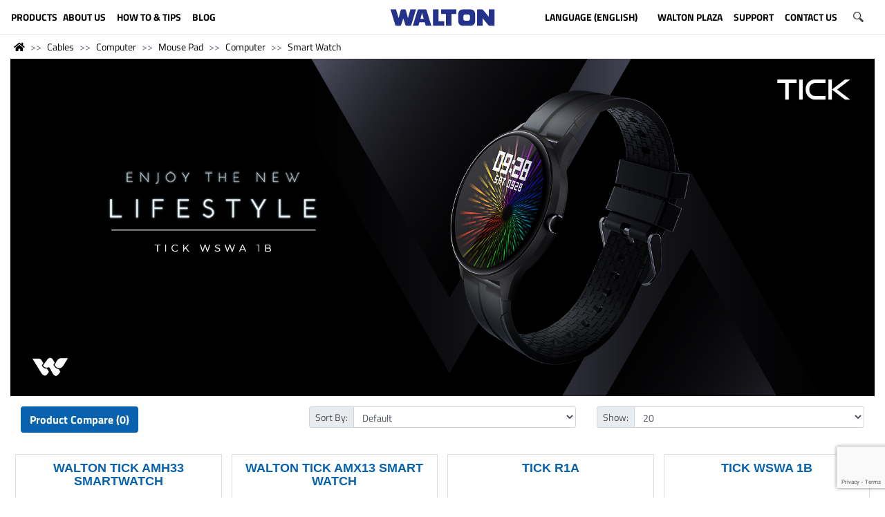

--- FILE ---
content_type: text/html; charset=utf-8
request_url: https://waltonbd.com/cables/computer/mouse-pad/computer/smart-watch
body_size: 15003
content:
<!DOCTYPE html>
<!--[if IE]><![endif]-->
<!--[if IE 8 ]>
<html dir="ltr" lang="en" class="ie8"><![endif]-->
<!--[if IE 9 ]>
<html dir="ltr" lang="en" class="ie9"><![endif]-->
<!--[if (gt IE 9)|!(IE)]><!-->
<html dir="ltr" lang="en">
<!--<![endif]-->
<head>
    <meta http-equiv="Content-Type" content="text/html; charset=utf-8">

    <!-- google merchant center -->
    <meta name="google-site-verification" content="worxGdYDUCC6olscO8BGRLcSQb6mHn0Asx6CPMYT_7E" />


    <!--<meta name="p:domain_verify" content="210479d1e8ed97b047c36ae13aaa8dcf"/>-->
    <meta name="p:domain_verify" content="8ec1f853b08323407b843b82d43e1cdd"/>
    <meta name="viewport" content="width=device-width, height=device-height, initial-scale=1.0">
    <meta http-equiv="X-UA-Compatible" content="IE=edge">
    <meta name="theme-color" content="#33A3DC"/>

    <meta property="og:title" content="Latest Best Price Smart Watch in Bangladesh 2022| Walton-TICK">
    <meta property="og:description" content="Walton is providing the latest best Smart Watch in Bangladesh at your budget price.Buy the best price Bluetooth smart Watch TICK from Walton for smarter life.Here is the price list of Walton Bluetooth Smart watch in Bangladesh 2022.">
    <meta property="og:image" content="https://waltonbd.com/image/catalog/new_website/icon/logo/social_link_share_logo.jpg">

    <title>Latest Best Price Smart Watch in Bangladesh 2022| Walton-TICK</title>

    <base href="https://waltonbd.com/"/>        <meta name="description" content="Walton is providing the latest best Smart Watch in Bangladesh at your budget price.Buy the best price Bluetooth smart Watch TICK from Walton for smarter life.Here is the price list of Walton Bluetooth Smart watch in Bangladesh 2022."/>        <link href="https://waltonbd.com/smart-watch" rel="canonical"/>        <link href="https://waltonbd.com/image/catalog/new_website/icon/logo/favicon-16x16.png" rel="icon"/>
    <!-- Stylesheet -->
    <link rel="stylesheet" href="https://cdnjs.cloudflare.com/ajax/libs/uikit/3.1.9/css/uikit.min.css"/>
    <link rel="stylesheet" href="https://maxcdn.bootstrapcdn.com/bootstrap/4.3.1/css/bootstrap.min.css">
    <link rel="stylesheet" href="https://cdn.datatables.net/1.10.20/css/dataTables.bootstrap4.min.css">
    <link rel="stylesheet" href="https://cdnjs.cloudflare.com/ajax/libs/OwlCarousel2/2.3.4/assets/owl.carousel.min.css">
    <link rel="stylesheet" href="https://cdnjs.cloudflare.com/ajax/libs/OwlCarousel2/2.3.4/assets/owl.theme.default.min.css">
    <link rel="stylesheet" href="https://use.fontawesome.com/releases/v5.6.3/css/all.css" integrity="sha384-UHRtZLI+pbxtHCWp1t77Bi1L4ZtiqrqD80Kn4Z8NTSRyMA2Fd33n5dQ8lWUE00s/" crossorigin="anonymous">
    <link rel="stylesheet" href="https://cdnjs.cloudflare.com/ajax/libs/animate.css/3.7.2/animate.min.css">
    <link rel="stylesheet" href="catalog/view/theme/waltonbd/css/btu.css">
    <link rel="stylesheet" href="catalog/view/theme/waltonbd/css/style.css">
    <link rel="stylesheet" href="catalog/view/theme/waltonbd/css/responsive.css">
    <!-- Stylesheet -->        <link href="catalog/view/javascript/prodoptimg.css" type="text/css" rel="stylesheet" media="screen"/>
    <script src="https://ajax.googleapis.com/ajax/libs/jquery/3.4.1/jquery.min.js"></script>
    <!--<script src="https://code.jquery.com/jquery-3.3.1.slim.min.js" integrity="sha384-q8i/X+965DzO0rT7abK41JStQIAqVgRVzpbzo5smXKp4YfRvH+8abtTE1Pi6jizo" crossorigin="anonymous"></script>-->

    <!-- Start Google analytics Code Added By Shihan -->
    <script>
        (function (i, s, o, g, r, a, m) {
            i['GoogleAnalyticsObject'] = r;
            i[r] = i[r] || function () {
                (i[r].q = i[r].q || []).push(arguments)
            }, i[r].l = 1 * new Date();
            a = s.createElement(o),
                    m = s.getElementsByTagName(o)[0];
            a.async = 1;
            a.src = g;
            m.parentNode.insertBefore(a, m)
        })(window, document, 'script', '//www.google-analytics.com/analytics.js', 'ga');

        ga('create', 'UA-59619246-1', 'auto');
        ga('send', 'pageview');
    </script>
    <!-- End Google analytics Code Added By Shihan -->


    <!-- Google tag (gtag.js) Hi-Tech Account -->
    <script async src="https://www.googletagmanager.com/gtag/js?id=G-GPHD42H1XP"></script>
    <script>
        window.dataLayer = window.dataLayer || [];
        function gtag(){dataLayer.push(arguments);}
        gtag('js', new Date());

        gtag('config', 'G-GPHD42H1XP');
    </script>


    <!-- Facebook Pixel Code added by Shihan-->
    <script>
        !function(f,b,e,v,n,t,s)
        {if(f.fbq)return;n=f.fbq=function(){n.callMethod?
                n.callMethod.apply(n,arguments):n.queue.push(arguments)};
            if(!f._fbq)f._fbq=n;n.push=n;n.loaded=!0;n.version='2.0';
            n.queue=[];t=b.createElement(e);t.async=!0;
            t.src=v;s=b.getElementsByTagName(e)[0];
            s.parentNode.insertBefore(t,s)}(window, document,'script',
                'https://connect.facebook.net/en_US/fbevents.js');
        fbq('init', '580167856179158');
        fbq('track', 'PageView');
    </script>
    <noscript><img height="1" width="1" style="display:none"
                   src="https://www.facebook.com/tr?id=580167856179158&ev=PageView&noscript=1"
        /></noscript>
    <!-- End Facebook Pixel Code -->

    <!-- Google Tag Manager -->
    <script>(function(w,d,s,l,i){w[l]=w[l]||[];w[l].push({'gtm.start':
                    new Date().getTime(),event:'gtm.js'});var f=d.getElementsByTagName(s)[0],
                j=d.createElement(s),dl=l!='dataLayer'?'&l='+l:'';j.async=true;j.src=
                'https://www.googletagmanager.com/gtm.js?id='+i+dl;f.parentNode.insertBefore(j,f);
        })(window,document,'script','dataLayer','GTM-MTNGT28');</script>
    <!-- End Google Tag Manager -->




    <!-- Google tag (gtag.js) -->
    <script async src="https://www.googletagmanager.com/gtag/js?id=G-2QN87H0QNH"></script>
    <script>
        window.dataLayer = window.dataLayer || [];
        function gtag(){dataLayer.push(arguments);}
        gtag('js', new Date());

        gtag('config', 'G-2QN87H0QNH');
    </script>




    <!-- MIXPANEL -->    <!-- MIXPANEL -->        <script src="catalog/view/javascript/prodoptimg.js" type="text/javascript"></script>
    <script type='text/javascript' src='https://www.google.com/recaptcha/api.js?render=6Ldu7QAVAAAAAGzoMnvHyJIAMputuuYWusKtc5Fy'></script>
    <script type='text/javascript' src='https://platform-api.sharethis.com/js/sharethis.js#property=60489b960e267500127ccb6b&product=inline-share-buttons' async='async'></script>
    <script type="application/ld+json">
        {
            "@context": "https://schema.org/",
            "@type": "Organization",
            "name": "Walton Group",
            "logo": "https://waltonbd.com/image/catalog/new_website/icon/logo/walton logo-update.svg",
            "url": "https://waltonbd.com/",
            "address": {
                "@type": "PostalAddress",
                "streetAddress": "Plot-1088, Block-I, Sabrina Sobhan Road P.O-Khilkhet, P.S-Vatara, Bashundhara R/A, Dhaka-1229.",
                "addressLocality": "Dhaka, Bangladesh",
                "addressRegion": "Dhaka",
                "postalCode": "1229",
                "addressCountry": "Bangladesh"
            },
            "sameAs": ["https://www.facebook.com/Waltonbd", "https://www.instagram.com/walton.bd/", "https://www.linkedin.com/company/walton-hi-tech-industries-limited./", "https://www.pinterest.com/waltongroupBD", "https://twitter.com/Walton_Group", "https://www.youtube.com/c/WaltonbdHIL"]
        }
    </script>
</head>
<body>
<!-- Google Tag Manager (noscript) -->
<noscript><iframe src="https://www.googletagmanager.com/ns.html?id=GTM-MTNGT28"
                  height="0" width="0" style="display:none;visibility:hidden"></iframe></noscript>
<!-- End Google Tag Manager (noscript) -->
<div class="container-fluid no-padding">
    <div class="row">
        <div class="col-sm-12">
            <header class="header-area mobile_menu_fix_top"><div class="row">
    <div class="col-sm-12">
        <div class="navbar navbar-expand" role="navigation">
            <div class="mobile_menu" id="myNavMenu">
                <ul class="navbar-nav justify-content-center">
                    <li class="nav-item dropdown position-static ">
                        <a class="nav-link dropdown w-100" id="dropdown001" data-toggle="dropdown" aria-haspopup="true" aria-expanded="false"><img src="https://waltonbd.com/catalog/view/theme/waltonbd/image/menu.svg" class="m-icon-size"></a>
                        <ul class="dropdown-menu custom_menu" aria-labelledby="dropdown001">
                            <img src="https://waltonbd.com/catalog/view/theme/waltonbd/image/close.svg" class="m-icon-size-close float-right" id="my-mobile-close-nav">                                        <li class="dropdown-item dropdown">
                                            <a href=""></a>
                                        </li>                                    <li class="dropdown-item dropdown">
                                        <a class="dropdown-toggle">Refrigerator &amp; Freezer</a>
                                        <ul class="dropdown-menu  position-static">                                                <li class="dropdown-item dropdown">
                                                    <a href="https://waltonbd.com/refrigerator-freezer/no-frost-refrigerator">No-Frost Refrigerator</a>
                                                </li>                                                <li class="dropdown-item dropdown">
                                                    <a href="https://waltonbd.com/refrigerator-freezer/direct-cool-refrigerator">Direct Cool Refrigerator</a>
                                                </li>                                                <li class="dropdown-item dropdown">
                                                    <a href="https://waltonbd.com/refrigerator-freezer/freezer">Freezer</a>
                                                </li>                                                <li class="dropdown-item dropdown">
                                                    <a href="https://waltonbd.com/refrigerator-freezer/beverage-cooler">Beverage Cooler</a>
                                                </li>                                                <li class="dropdown-item dropdown">
                                                    <a href="https://waltonbd.com/refrigerator-freezer/refrigerator-and-freezer-upcoming">Upcoming Refrigerator &amp; Freezer</a>
                                                </li>                                                <li class="dropdown-item dropdown">
                                                    <a href="https://waltonbd.com/refrigerator-freezer/refrigerator-how-to-and-tips">How to &amp; Tips</a>
                                                </li>                                                <li class="dropdown-item dropdown">
                                                    <a href="https://waltonbd.com/refrigerator-freezer/refrigerator-freezer-catalogs">Catalogs</a>
                                                </li>                                        </ul>

                                    </li>                                    <li class="dropdown-item dropdown">
                                        <a class="dropdown-toggle">Television</a>
                                        <ul class="dropdown-menu  position-static">                                                <li class="dropdown-item dropdown">
                                                    <a href="https://waltonbd.com/television/all-tv">All TV</a>
                                                </li>                                                <li class="dropdown-item dropdown">
                                                    <a href="https://waltonbd.com/television/4k-ultra-hd-tv">4K Ultra HD TV</a>
                                                </li>                                                <li class="dropdown-item dropdown">
                                                    <a href="https://waltonbd.com/television/smart-tv">SMART TV</a>
                                                </li>                                                <li class="dropdown-item dropdown">
                                                    <a href="https://waltonbd.com/television/led-tv">Basic LED TV</a>
                                                </li>                                                <li class="dropdown-item dropdown">
                                                    <a href="https://waltonbd.com/television/tv-accessories">TV Accessories</a>
                                                </li>                                                <li class="dropdown-item dropdown">
                                                    <a href="https://waltonbd.com/television/television-upcoming">Upcoming TV</a>
                                                </li>                                                <li class="dropdown-item dropdown">
                                                    <a href="https://waltonbd.com/television/eadvertising-display-software">eAdvertising Display Software</a>
                                                </li>                                                <li class="dropdown-item dropdown">
                                                    <a href="https://waltonbd.com/television/limited">Limited</a>
                                                </li>                                                <li class="dropdown-item dropdown">
                                                    <a href="https://waltonbd.com/television/export-journey">Export Journey</a>
                                                </li>                                                <li class="dropdown-item dropdown">
                                                    <a href="https://waltonbd.com/television/tv-video-tutorial">Video Tutorial</a>
                                                </li>                                                <li class="dropdown-item dropdown">
                                                    <a href="https://waltonbd.com/television/television-catalogs">Catalogs</a>
                                                </li>                                                <li class="dropdown-item dropdown">
                                                    <a href="https://waltonbd.com/television/exchange-offer-tv">Exchange Offer TV</a>
                                                </li>                                                <li class="dropdown-item dropdown">
                                                    <a href="https://waltonbd.com/index.php?route=product/category&amp;path=33_1037">Set Top Box</a>
                                                </li>                                                <li class="dropdown-item dropdown">
                                                    <a href="https://waltonbd.com/television/video-wall-matrix-display">Video Wall | Matrix Display</a>
                                                </li>                                        </ul>

                                    </li>                                    <li class="dropdown-item dropdown">
                                        <a class="dropdown-toggle">Air Conditioner</a>
                                        <ul class="dropdown-menu  position-static">                                                <li class="dropdown-item dropdown">
                                                    <a href="https://waltonbd.com/air-conditioner/split-ac">Split AC</a>
                                                </li>                                                <li class="dropdown-item dropdown">
                                                    <a href="https://waltonbd.com/air-conditioner/light-commercial-ac">Light Commercial AC</a>
                                                </li>                                                <li class="dropdown-item dropdown">
                                                    <a href="https://waltonbd.com/air-conditioner/industrial-hvac">Industrial HVAC</a>
                                                </li>                                                <li class="dropdown-item dropdown">
                                                    <a href="https://waltonbd.com/air-conditioner/ac-tips-and-tricks">AC Tips &amp; Tricks</a>
                                                </li>                                                <li class="dropdown-item dropdown">
                                                    <a href="https://waltonbd.com/air-conditioner/ac-catalogue">Catalogue</a>
                                                </li>                                                <li class="dropdown-item dropdown">
                                                    <a href="https://waltonbd.com/air-conditioner/user-manual">User Manual</a>
                                                </li>                                                <li class="dropdown-item dropdown">
                                                    <a href="https://waltonbd.com/air-conditioner/ac-archived">Archived</a>
                                                </li>                                                <li class="dropdown-item dropdown">
                                                    <a href="https://waltonbd.com/air-conditioner/upcoming-ac">Upcoming AC</a>
                                                </li>                                        </ul>

                                    </li>                                    <li class="dropdown-item dropdown">
                                        <a class="dropdown-toggle">Mobile</a>
                                        <ul class="dropdown-menu  position-static">                                                <li class="dropdown-item dropdown">
                                                    <a href="https://waltonbd.com/mobile/smart-phone">Smart Phone</a>
                                                </li>                                                <li class="dropdown-item dropdown">
                                                    <a href="https://waltonbd.com/mobile/feature-phone">Feature Phone</a>
                                                </li>                                                <li class="dropdown-item dropdown">
                                                    <a href="https://waltonbd.com/mobile/mobile-accessories">Accessories</a>
                                                </li>                                                <li class="dropdown-item dropdown">
                                                    <a href="https://waltonbd.com/mobile/mobile-upcoming">Upcoming</a>
                                                </li>                                        </ul>

                                    </li>                                    <li class="dropdown-item dropdown">
                                        <a class="dropdown-toggle">Computer</a>
                                        <ul class="dropdown-menu  position-static">                                                <li class="dropdown-item dropdown">
                                                    <a href="https://waltondigitech.com/products/security/access-control">Access Control Device</a>
                                                </li>                                                <li class="dropdown-item dropdown">
                                                    <a href="https://waltondigitech.com/products/all-in-one-pc">All in One</a>
                                                </li>                                                <li class="dropdown-item dropdown">
                                                    <a href="https://waltondigitech.com/products/display/interactive-display">Interactive Display</a>
                                                </li>                                                <li class="dropdown-item dropdown">
                                                    <a href="https://waltonbd.com/computer/mounting-bracket">Mounting Bracket</a>
                                                </li>                                                <li class="dropdown-item dropdown">
                                                    <a href="https://waltondigitech.com/products/laptop">Laptop</a>
                                                </li>                                                <li class="dropdown-item dropdown">
                                                    <a href="https://waltondigitech.com/products/accessories/laptop-carrier">Laptop Carrier</a>
                                                </li>                                                <li class="dropdown-item dropdown">
                                                    <a href="https://waltondigitech.com/products/desktop">Desktop PC</a>
                                                </li>                                                <li class="dropdown-item dropdown">
                                                    <a href="https://waltondigitech.com/products/network/wifi-router">WiFi Router</a>
                                                </li>                                                <li class="dropdown-item dropdown">
                                                    <a href="https://waltondigitech.com/products/accessories/card-reader">Card Reader</a>
                                                </li>                                                <li class="dropdown-item dropdown">
                                                    <a href="https://waltondigitech.com/products/accessories/keyboard">Keyboard</a>
                                                </li>                                                <li class="dropdown-item dropdown">
                                                    <a href="https://waltonbd.com/computer/pcba">PCBA</a>
                                                </li>                                                <li class="dropdown-item dropdown">
                                                    <a href="https://waltondigitech.com/products/power/power-bank">Power Bank</a>
                                                </li>                                                <li class="dropdown-item dropdown">
                                                    <a href="https://waltondigitech.com/products/kids-products/digital-writing-pad">Digital Writing Pad</a>
                                                </li>                                                <li class="dropdown-item dropdown">
                                                    <a href="https://waltondigitech.com/products/tablet">Tablet</a>
                                                </li>                                                <li class="dropdown-item dropdown">
                                                    <a href="https://waltondigitech.com/products/display/monitor">Monitor</a>
                                                </li>                                                <li class="dropdown-item dropdown">
                                                    <a href="https://waltondigitech.com/products/component/cooler">Liquid Cooler</a>
                                                </li>                                                <li class="dropdown-item dropdown">
                                                    <a href="https://waltondigitech.com/products/accessories">Memory Devices</a>
                                                </li>                                                <li class="dropdown-item dropdown">
                                                    <a href="https://waltondigitech.com/products/accessories/mouse">Mouse</a>
                                                </li>                                                <li class="dropdown-item dropdown">
                                                    <a href="https://waltondigitech.com/products/accessories/mouse-pad">Mouse Pad</a>
                                                </li>                                                <li class="dropdown-item dropdown">
                                                    <a href="https://waltondigitech.com/products/component/power-supply">Power Supply Unit</a>
                                                </li>                                                <li class="dropdown-item dropdown">
                                                    <a href="https://waltondigitech.com/products/printer">Printer</a>
                                                </li>                                                <li class="dropdown-item dropdown">
                                                    <a href="https://waltondigitech.com/products/power/ups">UPS</a>
                                                </li>                                                <li class="dropdown-item dropdown">
                                                    <a href="https://waltondigitech.com/products/network/network-switch">Networking Switch</a>
                                                </li>                                                <li class="dropdown-item dropdown">
                                                    <a href="https://waltondigitech.com/products/music/earphone">Earphone</a>
                                                </li>                                                <li class="dropdown-item dropdown">
                                                    <a href="https://waltondigitech.com/products/display/projector">Projector</a>
                                                </li>                                                <li class="dropdown-item dropdown">
                                                    <a href="https://waltondigitech.com/products/accessories/web-cam">Webcam</a>
                                                </li>                                                <li class="dropdown-item dropdown">
                                                    <a href="https://waltondigitech.com/products/accessories/pendrive">Pendrive</a>
                                                </li>                                                <li class="dropdown-item dropdown">
                                                    <a href="https://waltondigitech.com/products/accessories/usb-hub">HUB</a>
                                                </li>                                                <li class="dropdown-item dropdown">
                                                    <a href="https://waltondigitech.com/products/music/speaker">Speaker</a>
                                                </li>                                                <li class="dropdown-item dropdown">
                                                    <a href="https://waltonbd.com/computer/computer-upcoming">Upcoming</a>
                                                </li>                                                <li class="dropdown-item dropdown">
                                                    <a href="https://waltonbd.com/computer/security">Security</a>
                                                </li>                                                <li class="dropdown-item dropdown">
                                                    <a href="https://waltonbd.com/computer/solar-hybrid-ips">Solar Hybrid IPS</a>
                                                </li>                                                <li class="dropdown-item dropdown">
                                                    <a href="https://waltondigitech.com/products/lifestyle/smart-watch">Smart Watch</a>
                                                </li>                                                <li class="dropdown-item dropdown">
                                                    <a href="https://waltondigitech.com/products/accessories/cable-converter">Cable</a>
                                                </li>                                                <li class="dropdown-item dropdown">
                                                    <a href="https://waltonplaza.com.bd/global-product/list/cctv?uid=C-KMFSCF&amp;type=category&amp;from=megamenu&amp;isIgnoreFilterOption=true">CCTV</a>
                                                </li>                                                <li class="dropdown-item dropdown">
                                                    <a href="https://waltondigitech.com/products/music/headphone">Headphone</a>
                                                </li>                                                <li class="dropdown-item dropdown">
                                                    <a href="https://waltondigitech.com/products/lifestyle/smart-fitness-scale">Smart Fitness Scale</a>
                                                </li>                                                <li class="dropdown-item dropdown">
                                                    <a href="https://waltonbd.com/computer/windows-pc-module-ops">Windows PC Module (OPS)</a>
                                                </li>                                                <li class="dropdown-item dropdown">
                                                    <a href="https://waltonbd.com/computer/digital-signage-display">Digital Signage Display</a>
                                                </li>                                                <li class="dropdown-item dropdown">
                                                    <a href="https://waltonbd.com/computer/archived">Archived</a>
                                                </li>                                        </ul>

                                    </li>                                    <li class="dropdown-item dropdown">
                                        <a class="dropdown-toggle">E-Bike</a>
                                        <ul class="dropdown-menu  position-static">                                                <li class="dropdown-item dropdown">
                                                    <a href="https://waltondigitech.com/products/e-bike">Takyon</a>
                                                </li>                                        </ul>

                                    </li>                                    <li class="dropdown-item dropdown">
                                        <a class="dropdown-toggle">Microwave and Electric Oven</a>
                                        <ul class="dropdown-menu  position-static">                                                <li class="dropdown-item dropdown">
                                                    <a href="https://waltonbd.com/microwave-and-electric-oven/microwave-oven">Microwave Oven</a>
                                                </li>                                                <li class="dropdown-item dropdown">
                                                    <a href="https://waltonbd.com/microwave-and-electric-oven/electric-oven">Electric Oven</a>
                                                </li>                                                <li class="dropdown-item dropdown">
                                                    <a href="https://waltonbd.com/microwave-and-electric-oven/tutorial-and-review-video">Tutorial and Review Video</a>
                                                </li>                                        </ul>

                                    </li>                                    <li class="dropdown-item dropdown">
                                        <a class="dropdown-toggle">Blender and Mixer Grinder</a>
                                        <ul class="dropdown-menu  position-static">                                                <li class="dropdown-item dropdown">
                                                    <a href="https://waltonbd.com/blender-and-mixer-grinder/blender">Blender and Juicer</a>
                                                </li>                                                <li class="dropdown-item dropdown">
                                                    <a href="https://waltonbd.com/blender-and-mixer-grinder/mixer-grinder">Mixer Grinder</a>
                                                </li>                                        </ul>

                                    </li>                                    <li class="dropdown-item dropdown">
                                        <a class="dropdown-toggle">Washing Machine</a>
                                        <ul class="dropdown-menu  position-static">                                                <li class="dropdown-item dropdown">
                                                    <a href="https://waltonbd.com/washing-machine/automatic-front-load">Automatic Front Load</a>
                                                </li>                                                <li class="dropdown-item dropdown">
                                                    <a href="https://waltonbd.com/washing-machine/automatic-top-load">Automatic Top load</a>
                                                </li>                                                <li class="dropdown-item dropdown">
                                                    <a href="https://waltonbd.com/washing-machine/semi-automatic">Semi-Automatic</a>
                                                </li>                                                <li class="dropdown-item dropdown">
                                                    <a href="https://waltonbd.com/washing-machine/washing-machine-tutorial-and-review-video">Tutorial and Review Video</a>
                                                </li>                                        </ul>

                                    </li>                                    <li class="dropdown-item dropdown">
                                        <a class="dropdown-toggle">Water Heater (Geyser)</a>
                                        <ul class="dropdown-menu  position-static">                                                <li class="dropdown-item dropdown">
                                                    <a href="https://waltonbd.com/water-heater-geyser/storage">Storage</a>
                                                </li>                                                <li class="dropdown-item dropdown">
                                                    <a href="https://waltonbd.com/water-heater-geyser/Instant">Instant</a>
                                                </li>                                                <li class="dropdown-item dropdown">
                                                    <a href="https://waltonbd.com/water-heater-geyser/accessories">Accessories</a>
                                                </li>                                        </ul>

                                    </li>                                    <li class="dropdown-item dropdown">
                                        <a class="dropdown-toggle">Home Appliances</a>
                                        <ul class="dropdown-menu  position-static">                                                <li class="dropdown-item dropdown">
                                                    <a href="https://waltonbd.com/home-appliances/cooler-and-heater-combo">Cooler &amp; Heater Combo</a>
                                                </li>                                                <li class="dropdown-item dropdown">
                                                    <a href="https://waltonbd.com/home-appliances/iron">Iron</a>
                                                </li>                                                <li class="dropdown-item dropdown">
                                                    <a href="https://waltonbd.com/home-appliances/kettle-electric">Kettle (Electric)</a>
                                                </li>                                                <li class="dropdown-item dropdown">
                                                    <a href="https://waltonbd.com/home-appliances/air-cooler">Air Cooler</a>
                                                </li>                                                <li class="dropdown-item dropdown">
                                                    <a href="https://waltonbd.com/home-appliances/rechargeable-lamp-torch">Rechargeable Lamp &amp; Torch</a>
                                                </li>                                                <li class="dropdown-item dropdown">
                                                    <a href="https://waltonbd.com/home-appliances/room-heater">Room Heater</a>
                                                </li>                                                <li class="dropdown-item dropdown">
                                                    <a href="https://waltonbd.com/home-appliances/toaster-cake-sandwich-maker">Toaster, Cake &amp; Sandwich Maker</a>
                                                </li>                                                <li class="dropdown-item dropdown">
                                                    <a href="https://waltonbd.com/home-appliances/trimmer-shaver-hair-clipper">Trimmer, Shaver &amp; Hair Clipper</a>
                                                </li>                                                <li class="dropdown-item dropdown">
                                                    <a href="https://waltonbd.com/home-appliances/voltage-stabilizer-protector">Voltage Stabilizer &amp; Protector</a>
                                                </li>                                                <li class="dropdown-item dropdown">
                                                    <a href="https://waltonbd.com/home-appliances/water-purifier-dispenser">Water Purifier &amp; Dispenser</a>
                                                </li>                                        </ul>

                                    </li>                                    <li class="dropdown-item dropdown">
                                        <a class="dropdown-toggle">Kitchen Appliances</a>
                                        <ul class="dropdown-menu  position-static">                                                <li class="dropdown-item dropdown">
                                                    <a href="https://waltonbd.com/kitchen-appliances/gas-stove">Gas stove</a>
                                                </li>                                                <li class="dropdown-item dropdown">
                                                    <a href="https://waltonbd.com/kitchen-appliances/hotpot">Hotpot</a>
                                                </li>                                                <li class="dropdown-item dropdown">
                                                    <a href="https://waltonbd.com/kitchen-appliances/rice-cooker-electric">Rice Cooker (Electric)</a>
                                                </li>                                                <li class="dropdown-item dropdown">
                                                    <a href="https://waltonbd.com/kitchen-appliances/hot-plate-cooker">Hot Plate Cooker</a>
                                                </li>                                                <li class="dropdown-item dropdown">
                                                    <a href="https://waltonbd.com/kitchen-appliances/induction-cooker">Induction Cooker</a>
                                                </li>                                                <li class="dropdown-item dropdown">
                                                    <a href="https://waltonbd.com/kitchen-appliances/infrared-cooker">Infrared Cooker</a>
                                                </li>                                                <li class="dropdown-item dropdown">
                                                    <a href="https://waltonbd.com/kitchen-appliances/kitchen-cookware">Kitchen Cookware</a>
                                                </li>                                                <li class="dropdown-item dropdown">
                                                    <a href="https://waltonbd.com/kitchen-appliances/pressure-cooker-electric-manual">Pressure Cooker</a>
                                                </li>                                                <li class="dropdown-item dropdown">
                                                    <a href="https://waltonbd.com/kitchen-appliances/air-fryer">Air Fryer</a>
                                                </li>                                                <li class="dropdown-item dropdown">
                                                    <a href="https://waltonbd.com/kitchen-appliances/kitchen-hood">Kitchen Hood</a>
                                                </li>                                                <li class="dropdown-item dropdown">
                                                    <a href="https://waltonbd.com/kitchen-appliances/multi-cooker-electric">Multi Cooker ( Electric )</a>
                                                </li>                                                <li class="dropdown-item dropdown">
                                                    <a href="https://waltonbd.com/kitchen-appliances/kitchen-appliances-tutorial-and-review-video">Tutorial and Review Video</a>
                                                </li>                                        </ul>

                                    </li>                                    <li class="dropdown-item dropdown">
                                        <a class="dropdown-toggle">Fan</a>
                                        <ul class="dropdown-menu  position-static">                                                <li class="dropdown-item dropdown">
                                                    <a href="https://waltonbd.com/fan/bldc-ceiling-fan">BLDC Ceiling Fan</a>
                                                </li>                                                <li class="dropdown-item dropdown">
                                                    <a href="https://waltonbd.com/fan/rechargeable-ceiling-fan">Rechargeable Ceiling Fan</a>
                                                </li>                                                <li class="dropdown-item dropdown">
                                                    <a href="https://waltonbd.com/fan/ceiling-fan">Ceiling Fan</a>
                                                </li>                                                <li class="dropdown-item dropdown">
                                                    <a href="https://waltonbd.com/fan/ceiling-fan-mega">Ceiling Fan (Mega)</a>
                                                </li>                                                <li class="dropdown-item dropdown">
                                                    <a href="https://waltonbd.com/fan/rechargeable-fan">Rechargeable Fan</a>
                                                </li>                                                <li class="dropdown-item dropdown">
                                                    <a href="https://waltonbd.com/fan/rechargeable-wall-fan">Rechargeable Wall Fan</a>
                                                </li>                                                <li class="dropdown-item dropdown">
                                                    <a href="https://waltonbd.com/fan/pedestal-fan">Pedestal Fan</a>
                                                </li>                                                <li class="dropdown-item dropdown">
                                                    <a href="https://waltonbd.com/fan/floor-fan">Floor Fan</a>
                                                </li>                                                <li class="dropdown-item dropdown">
                                                    <a href="https://waltonbd.com/fan/tornado-fan">Tornado Fan</a>
                                                </li>                                                <li class="dropdown-item dropdown">
                                                    <a href="https://waltonbd.com/fan/wall-fan">Wall Fan</a>
                                                </li>                                                <li class="dropdown-item dropdown">
                                                    <a href="https://waltonbd.com/fan/table-fan">Table Fan</a>
                                                </li>                                                <li class="dropdown-item dropdown">
                                                    <a href="https://waltonbd.com/fan/exhaust-fan">Exhaust Fan</a>
                                                </li>                                                <li class="dropdown-item dropdown">
                                                    <a href="https://waltonbd.com/fan/net-fan">Net Fan</a>
                                                </li>                                                <li class="dropdown-item dropdown">
                                                    <a href="https://waltonbd.com/fan/ceiling-mounted-orbit">Ceiling Mounted Orbit Fan</a>
                                                </li>                                                <li class="dropdown-item dropdown">
                                                    <a href="https://waltonbd.com/fan/electric-motor">Electric Motor</a>
                                                </li>                                                <li class="dropdown-item dropdown">
                                                    <a href="https://waltonbd.com/fan/car-fan">Car Fan</a>
                                                </li>                                                <li class="dropdown-item dropdown">
                                                    <a href="https://waltonbd.com/fan/fan-tips-and-tricks">How to &amp; Tips</a>
                                                </li>                                                <li class="dropdown-item dropdown">
                                                    <a href="https://waltonbd.com/fan/fan-catalogs">Catalogs</a>
                                                </li>                                                <li class="dropdown-item dropdown">
                                                    <a href="https://waltonbd.com/product-filter?cat=193">New Arrival</a>
                                                </li>                                        </ul>

                                    </li>                                    <li class="dropdown-item dropdown">
                                        <a class="dropdown-toggle">LED Light</a>
                                        <ul class="dropdown-menu  position-static">                                                <li class="dropdown-item dropdown">
                                                    <a href="https://waltonbd.com/led-light/led-bulb">LED Bulb</a>
                                                </li>                                                <li class="dropdown-item dropdown">
                                                    <a href="https://waltonbd.com/led-light/rechargeable-led">Rechargeable LED</a>
                                                </li>                                                <li class="dropdown-item dropdown">
                                                    <a href="https://waltonbd.com/led-light/smart-light">Smart Light</a>
                                                </li>                                                <li class="dropdown-item dropdown">
                                                    <a href="https://waltonbd.com/led-light/solar-solution">Solar Solution</a>
                                                </li>                                                <li class="dropdown-item dropdown">
                                                    <a href="https://waltonbd.com/led-light/portable-light">Portable Light</a>
                                                </li>                                                <li class="dropdown-item dropdown">
                                                    <a href="https://waltonbd.com/led-light/outdoor-light">Outdoor Light</a>
                                                </li>                                                <li class="dropdown-item dropdown">
                                                    <a href="https://waltonbd.com/led-light/led-light-catalogs">Catalogs</a>
                                                </li>                                                <li class="dropdown-item dropdown">
                                                    <a href="https://waltonbd.com/product-filter?cat=202">New Arrival</a>
                                                </li>                                        </ul>

                                    </li>                                    <li class="dropdown-item dropdown">
                                        <a class="dropdown-toggle">Electrical Accessories</a>
                                        <ul class="dropdown-menu  position-static">                                                <li class="dropdown-item dropdown">
                                                    <a href="https://waltonbd.com/switch-sockets/electrical-accessories-catalogue">Electrical Accessories Catalogue</a>
                                                </li>                                                <li class="dropdown-item dropdown">
                                                    <a href="https://waltonbd.com/switch-sockets/gang-switches">Gang Switches</a>
                                                </li>                                                <li class="dropdown-item dropdown">
                                                    <a href="https://waltonbd.com/switch-sockets/piano-switches">Piano Switches</a>
                                                </li>                                                <li class="dropdown-item dropdown">
                                                    <a href="https://waltonbd.com/switch-sockets/circuit-breaker">Circuit Breaker</a>
                                                </li>                                                <li class="dropdown-item dropdown">
                                                    <a href="https://waltonbd.com/switch-sockets/db-box">DB Box</a>
                                                </li>                                                <li class="dropdown-item dropdown">
                                                    <a href="https://waltonbd.com/switch-sockets/smart-switch">Smart Switch</a>
                                                </li>                                                <li class="dropdown-item dropdown">
                                                    <a href="https://waltonbd.com/switch-sockets/extension-socket">Extension Socket</a>
                                                </li>                                                <li class="dropdown-item dropdown">
                                                    <a href="https://waltonbd.com/switch-sockets/fan-hook-box">Fan Hook Box</a>
                                                </li>                                                <li class="dropdown-item dropdown">
                                                    <a href="https://waltonbd.com/switch-sockets/holders-ceiling-rose">Holders &amp; Ceiling Rose</a>
                                                </li>                                                <li class="dropdown-item dropdown">
                                                    <a href="https://waltonbd.com/switch-sockets/upvc-electric-pipe-and-fittings">uPVC Electric Pipe and Fittings</a>
                                                </li>                                                <li class="dropdown-item dropdown">
                                                    <a href="https://waltonbd.com/switch-sockets/switch-sockets-accessories">Accessories</a>
                                                </li>                                                <li class="dropdown-item dropdown">
                                                    <a href="https://waltonbd.com/switch-sockets/hardware-accessories">Hardware &amp; Accessories</a>
                                                </li>                                                <li class="dropdown-item dropdown">
                                                    <a href="https://waltonbd.com/switch-sockets/capacitor">Capacitor</a>
                                                </li>                                                <li class="dropdown-item dropdown">
                                                    <a href="https://waltonbd.com/index.php?route=product/category&amp;path=207_1156">Motor Capacitor</a>
                                                </li>                                                <li class="dropdown-item dropdown">
                                                    <a href="https://waltonbd.com/product-filter?cat=207">New Arrival</a>
                                                </li>                                        </ul>

                                    </li>                                    <li class="dropdown-item dropdown">
                                        <a class="dropdown-toggle">Cables</a>
                                        <ul class="dropdown-menu  position-static">                                                <li class="dropdown-item dropdown">
                                                    <a href="https://waltonbd.com/cables/medium-voltage-cable-mv">Medium Voltage Cable (MV)</a>
                                                </li>                                                <li class="dropdown-item dropdown">
                                                    <a href="https://waltonbd.com/cables/low-voltage-cable-lt">Low Voltage Cable (LT)</a>
                                                </li>                                                <li class="dropdown-item dropdown">
                                                    <a href="https://waltonbd.com/cables/fire-survival">Fire Survival Cable</a>
                                                </li>                                                <li class="dropdown-item dropdown">
                                                    <a href="https://waltonbd.com/cables/buildingwire">Building Wire</a>
                                                </li>                                                <li class="dropdown-item dropdown">
                                                    <a href="https://waltonbd.com/cables/submersible">Submersible Cable</a>
                                                </li>                                                <li class="dropdown-item dropdown">
                                                    <a href="https://waltonbd.com/cables/dc-cable">DC Cable</a>
                                                </li>                                                <li class="dropdown-item dropdown">
                                                    <a href="https://waltonbd.com/cables/communication-cable">Communication Cable</a>
                                                </li>                                                <li class="dropdown-item dropdown">
                                                    <a href="https://waltonbd.com/cables/instrumentation">Instrumentation Cable</a>
                                                </li>                                                <li class="dropdown-item dropdown">
                                                    <a href="https://drive.google.com/file/d/1Mnec0L7H7mCNwXBAGgmJipn0ENKVNTjT/view?usp=sharing">Cables Master Catalogue</a>
                                                </li>                                        </ul>

                                    </li>                                    <li class="dropdown-item dropdown">
                                        <a class="dropdown-toggle">Lift</a>
                                        <ul class="dropdown-menu  position-static">                                                <li class="dropdown-item dropdown">
                                                    <a href="https://lift.waltonbd.com/">Lift Website</a>
                                                </li>                                                <li class="dropdown-item dropdown">
                                                    <a href="https://waltonbd.com/elevator/passenger-elevator">Passenger Lift</a>
                                                </li>                                                <li class="dropdown-item dropdown">
                                                    <a href="https://waltonbd.com/elevator/cargo-elevator">Cargo Lift</a>
                                                </li>                                        </ul>

                                    </li>                                    <li class="dropdown-item dropdown">
                                        <a class="dropdown-toggle">Compressor</a>
                                        <ul class="dropdown-menu  position-static">                                                <li class="dropdown-item dropdown">
                                                    <a href="https://waltonbd.com/walton-compressor/walpha-series">Walpha Series</a>
                                                </li>                                                <li class="dropdown-item dropdown">
                                                    <a href="https://waltonbd.com/walton-compressor/kappa-series">Kappa Series</a>
                                                </li>                                        </ul>

                                    </li>                                    <li class="dropdown-item dropdown">
                                        <a class="dropdown-toggle">Battery</a>
                                        <ul class="dropdown-menu  position-static">                                                <li class="dropdown-item dropdown">
                                                    <a href="https://waltonbd.com/battery/passenger-car-battery">Passenger Car Battery</a>
                                                </li>                                                <li class="dropdown-item dropdown">
                                                    <a href="https://waltonbd.com/battery/online-ups-battery">Online UPS Battery</a>
                                                </li>                                                <li class="dropdown-item dropdown">
                                                    <a href="https://waltonbd.com/battery/small-size">Small Size</a>
                                                </li>                                                <li class="dropdown-item dropdown">
                                                    <a href="https://waltonbd.com/battery/medium-size">Medium Size</a>
                                                </li>                                                <li class="dropdown-item dropdown">
                                                    <a href="https://waltonbd.com/battery/motorcycle-battery">Motorcycle Battery</a>
                                                </li>                                        </ul>

                                    </li>                                    <li class="dropdown-item dropdown">
                                        <a class="dropdown-toggle">Hardware &amp; Sanitary Solutions</a>
                                        <ul class="dropdown-menu  position-static">                                                <li class="dropdown-item dropdown">
                                                    <a href="https://waltonbd.com/hardware-sanitary-solutions/generator">Generator</a>
                                                </li>                                                <li class="dropdown-item dropdown">
                                                    <a href="https://waltonbd.com/hardware-sanitary-solutions/water-pump">Water Pump</a>
                                                </li>                                                <li class="dropdown-item dropdown">
                                                    <a href="https://waltonbd.com/hardware-sanitary-solutions/weight-machine">Weight Machine</a>
                                                </li>                                        </ul>

                                    </li>                                    <li class="dropdown-item dropdown">
                                        <a class="dropdown-toggle">Industrial Solutions</a>
                                        <ul class="dropdown-menu  position-static">                                                <li class="dropdown-item dropdown">
                                                    <a href="https://waltonbd.com/industrial-solutions/compressor">Compressor</a>
                                                </li>                                                <li class="dropdown-item dropdown">
                                                    <a href="https://waltonbd.com/industrial-solutions/plastic-chemical-components">Plastic &amp; Chemical Components</a>
                                                </li>                                                <li class="dropdown-item dropdown">
                                                    <a href="https://waltonbd.com/industrial-solutions/fasteners">Fasteners</a>
                                                </li>                                                <li class="dropdown-item dropdown">
                                                    <a href="https://waltonbd.com/industrial-solutions/electric-component">Electric Component</a>
                                                </li>                                                <li class="dropdown-item dropdown">
                                                    <a href="https://waltonbd.com/industrial-solutions/light-guide-diffuser-plate">Light Guide &amp; Diffuser Plate</a>
                                                </li>                                                <li class="dropdown-item dropdown">
                                                    <a href="https://waltonbd.com/industrial-solutions/mechanical-component">Mechanical Component</a>
                                                </li>                                                <li class="dropdown-item dropdown">
                                                    <a href="https://waltonbd.com/industrial-solutions/hot-melt-adhesive">Hot Melt Adhesive</a>
                                                </li>                                                <li class="dropdown-item dropdown">
                                                    <a href="https://waltonbd.com/industrial-solutions/masterbatches">Masterbatches</a>
                                                </li>                                                <li class="dropdown-item dropdown">
                                                    <a href="https://waltonbd.com/industrial-solutions/mould-and-die">Mould &amp; Die</a>
                                                </li>                                        </ul>

                                    </li>                                        <li class="dropdown-item dropdown">
                                            <a href="https://waltonbd.com/pcb">PCB</a>
                                        </li>                                    <li class="dropdown-item dropdown">
                                        <a class="dropdown-toggle">Hardware Items</a>
                                        <ul class="dropdown-menu  position-static">                                                <li class="dropdown-item dropdown">
                                                    <a href="https://waltonbd.com/hardware-items/fastener">Fasteners</a>
                                                </li>                                        </ul>

                                    </li>                        </ul>
                    </li>
                    <li class="nav-item">
                        <!-- <a href="https://eplaza.waltonbd.com/" class="nav-link"><img src="https://waltonbd.com/catalog/view/theme/waltonbd/image/ecommerce.svg" class="m-icon-size"></a>-->
                        <a href="https://waltonplaza.com.bd/" class="nav-link"><img src="https://waltonbd.com/catalog/view/theme/waltonbd/image/ecommerce.svg" class="m-icon-size"></a>
                    </li>
                    <li class="nav-item">
                        <a href="https://waltonbd.com/how-to-and-tips" class="nav-link"><img src="https://waltonbd.com/image/catalog/how-to-and-tips/tips.svg" class="m-icon-size"></a>
                    </li>
                    <li class="nav-item dropdown position-static ">
                        <a class="nav-link dropdown" id="dropdown3" data-toggle="dropdown"><img src="https://waltonbd.com/catalog/view/theme/waltonbd/image/about.svg" class="m-icon-size"></a>
                        <ul class="dropdown-menu custom_menu" aria-labelledby="dropdown3">
                            <img src="https://waltonbd.com/catalog/view/theme/waltonbd/image/close.svg" class="m-icon-size-close float-right" id="my-mobile-close-nav">
                            <li class="dropdown-item dropdown">
                                <a href="tel:+16267">Help Line: 16267</a>
                            </li>
                            <li class="dropdown-item dropdown">
                                <a href="tel:08000016267">Toll Free: 08000016267</a>
                            </li>
                            <li class="dropdown-item dropdown">
                                <a href="about">About</a>
                            </li>
                            <li class="dropdown-item dropdown">
                                <a href="accreditation">Accreditation</a>
                            </li>
                            <li class="dropdown-item dropdown">
                                <a href="index.php?route=extension/d_blog_module/category&category_id=10">Awards</a>
                            </li>
                            <li class="dropdown-item dropdown">
                                <a href="Certificates">Certificates</a>
                            </li>
                            <li class="dropdown-item dropdown">
                                <a href="Global-Operation">Global Operation</a>
                            </li>
                            <li class="dropdown-item dropdown">
                                <a href="Message-from-Chairman">Message from Chairman</a>
                            </li>
                            <li class="dropdown-item dropdown">
                                <a href="sales-outlet">Store Locator</a>
                            </li>
                            <li class="dropdown-item dropdown">
                                <a href="https://waltonplaza.com.bd/plaza-list" target="_blank">Sales Outlet </a>
                            </li>
                            <li class="dropdown-item dropdown">
                                <a href="sales-outlet">Customer Care</a>
                            </li>
                            <li class="dropdown-item dropdown">
                                <a href="service-request">Service Request</a>
                            </li>
                            <li class="dropdown-item dropdown">
                                <a href="csm-status">Service Status</a>
                            </li>
                            <li class="dropdown-item dropdown">
                                <a href="contact">Contact Us</a>
                            </li>
                            <li class="dropdown-item dropdown">
                                <a href="about-product-registration">About Product Registration</a>
                            </li>
                        </ul>
                    </li>
                    <li class="nav-item_ mobile_logo_padding" style="margin: 2px 30px;">
                        <a href="https://waltonbd.com/" class="nav-link">
                            <img src="https://waltonbd.com/image/catalog/new_website/icon/logo/m-logo-new.svg" title="WALTON AT EVERY HOME" alt="WALTON AT EVERY HOME" class="m-icon-size">
                        </a>
                    </li><div class="desktop-show">        <form action="https://waltonbd.com/index.php?route=common/language/language" method="post" enctype="multipart/form-data" id="form-language">
            <div class="_btn-group">
                <a class="btn btn-link dropdown-toggle" data-toggle="dropdown">                            <span class="nav-link hidden-xs hidden-sm hidden-md" style="font-size: 14px;margin-top: 1px;">Language (English)</span>                </a>
                <ul class="dropdown-menu">                        <li>
                            <a class="nav-link language-select" type="button" name="en-gb">English</a>
                        </li>                        <li>
                            <a class="nav-link language-select" type="button" name="bn-bd">Bangla</a>
                        </li>                </ul>
            </div>
            <input type="hidden" name="code" value="" />
            <input type="hidden" name="redirect" value="https://waltonbd.com/cables/computer/mouse-pad/computer/smart-watch?_route_=cables%2Fcomputer%2Fmouse-pad%2Fcomputer%2Fsmart-watch" />
        </form></div>

<div class="mobile-show">        <form action="https://waltonbd.com/index.php?route=common/language/language" method="post" enctype="multipart/form-data" id="form-language-mobile">
            <li class="nav-item dropdown position-static text-center">
                <a class="nav-link dropdown" id="dropdown5" data-toggle="dropdown"><img src="https://waltonbd.com/image/catalog/icon/Globe.png" class="" style="width:60%"></a>
                <div class="dropdown-menu dropdown_submenu w-100 submenu_background" aria-labelledby="dropdown5">
                    <div class="btn-group">                                <a class="language-select btn btn-primary" style="background-color:blue; color:white;" name="en-gb">English</a>                                <a class="language-select btn btn-primary" style="background-color:black; color:white;" name="bn-bd">Bangla</a>                    </div>
                </div>
            </li>
            <input type="hidden" name="code" value="" />
            <input type="hidden" name="redirect" value="https://waltonbd.com/cables/computer/mouse-pad/computer/smart-watch?_route_=cables%2Fcomputer%2Fmouse-pad%2Fcomputer%2Fsmart-watch" />
        </form></div>
                    <!-- <li class="nav-item text-center">
						 <a href="https://jobs.waltonbd.com" target="_blank" class="nav-link"><img src="https://waltonbd.com/image/catalog/icon/job.png" class="" style="width:60%"></a>
					 </li>-->
                    <li class="nav-item text-center">
                        <a href="contact" class="nav-link"><img src="https://waltonbd.com/image/catalog/icon/Phone.png" class="" style="width:60%"></a>
                    </li>
                    <li class="nav-item dropdown position-static">
                        <a class="nav-link dropdown" id="dropdown5" data-toggle="dropdown"><img src="https://waltonbd.com/catalog/view/theme/waltonbd/image/search.svg" class="m-icon-size"></a>
                        <div class="dropdown-menu dropdown_submenu w-100 submenu_background" aria-labelledby="dropdown5">
                            <!-- Search form -->
                            <div class="form-inline active-cyan-4 justify-content-center" id="search">
                                <input class="form-control form-control-sm mr-3 w-75" type="text" placeholder="Search..."
                                       aria-label="Search" name="search" value="">
                                <i class="fas fa-search" aria-hidden="true" id="searchIcon"></i>
                            </div>
                        </div>
                    </li>
                </ul>
            </div>
        </div>
    </div>
</div>


<nav class="navbar navbar-expand-sm bg-light navbar-light fixed-top desktop-menu">
    <div class="row menu-style">
        <div class="col-md-5 col-sm-5 col-xm-5 menu-position-left">
            <!-- Links -->
            <ul class="navbar-nav">
                <li class="nav-item">
                    <div class="dropdown"> <!-- Class add for dropdown hover -->
                        <a class="nav-link dropdown-toggle first-menu-left-zero" id="dropdownMenu" data-toggle="dropdown"
                           aria-haspopup="true" aria-expanded="false" style="padding: 14px 0 15px 0;">Products</a>                            <ul class="dropdown-menu multi-level" role="menu" aria-labelledby="dropdownMenu" id="second-level-menu">                                            <li>
                                                <a class="dropdown-item" href=""></a>
                                            </li>                                        <li class="dropdown-submenu">
                                            <a class="dropdown-item" tabindex="-1" href="https://waltonbd.com/refrigerator-freezer" target="">Refrigerator &amp; Freezer</a>                                                <ul class="dropdown-menu third-level-menu">                                                    <div class="row">
                                                                <div class="col-md-6">                                                                        <li class="dropdown-item">
                                                                            <a tabindex="-1" href="https://waltonbd.com/refrigerator-freezer/no-frost-refrigerator">No-Frost Refrigerator</a>
                                                                        </li>                                                                        <li class="dropdown-item">
                                                                            <a tabindex="-1" href="https://waltonbd.com/refrigerator-freezer/direct-cool-refrigerator">Direct Cool Refrigerator</a>
                                                                        </li>                                                                        <li class="dropdown-item">
                                                                            <a tabindex="-1" href="https://waltonbd.com/refrigerator-freezer/freezer">Freezer</a>
                                                                        </li>                                                                        <li class="dropdown-item">
                                                                            <a tabindex="-1" href="https://waltonbd.com/refrigerator-freezer/beverage-cooler">Beverage Cooler</a>
                                                                        </li>                                                                        <li class="dropdown-item">
                                                                            <a tabindex="-1" href="https://waltonbd.com/refrigerator-freezer/refrigerator-and-freezer-upcoming">Upcoming Refrigerator &amp; Freezer</a>
                                                                        </li>                                                                        <li class="dropdown-item">
                                                                            <a tabindex="-1" href="https://waltonbd.com/refrigerator-freezer/refrigerator-how-to-and-tips">How to &amp; Tips</a>
                                                                        </li>                                                                        <li class="dropdown-item">
                                                                            <a tabindex="-1" href="https://waltonbd.com/refrigerator-freezer/refrigerator-freezer-catalogs">Catalogs</a>
                                                                        </li>                                                                </div>
                                                                <div class="col-md-6">                                                                </div>                                                    </div>
                                                </ul>
                                        </li>                                        <li class="dropdown-submenu">
                                            <a class="dropdown-item" tabindex="-1" href="https://waltonbd.com/television" target="">Television</a>                                                <ul class="dropdown-menu third-level-menu">                                                    <div class="row">
                                                                <div class="col-md-6">                                                                        <li class="dropdown-item">
                                                                            <a tabindex="-1" href="https://waltonbd.com/television/all-tv">All TV</a>
                                                                        </li>                                                                        <li class="dropdown-item">
                                                                            <a tabindex="-1" href="https://waltonbd.com/television/4k-ultra-hd-tv">4K Ultra HD TV</a>
                                                                        </li>                                                                        <li class="dropdown-item">
                                                                            <a tabindex="-1" href="https://waltonbd.com/television/smart-tv">SMART TV</a>
                                                                        </li>                                                                        <li class="dropdown-item">
                                                                            <a tabindex="-1" href="https://waltonbd.com/television/led-tv">Basic LED TV</a>
                                                                        </li>                                                                        <li class="dropdown-item">
                                                                            <a tabindex="-1" href="https://waltonbd.com/television/tv-accessories">TV Accessories</a>
                                                                        </li>                                                                        <li class="dropdown-item">
                                                                            <a tabindex="-1" href="https://waltonbd.com/television/television-upcoming">Upcoming TV</a>
                                                                        </li>                                                                        <li class="dropdown-item">
                                                                            <a tabindex="-1" href="https://waltonbd.com/television/eadvertising-display-software">eAdvertising Display Software</a>
                                                                        </li>                                                                        <li class="dropdown-item">
                                                                            <a tabindex="-1" href="https://waltonbd.com/television/limited">Limited</a>
                                                                        </li>                                                                        <li class="dropdown-item">
                                                                            <a tabindex="-1" href="https://waltonbd.com/television/export-journey">Export Journey</a>
                                                                        </li>                                                                        <li class="dropdown-item">
                                                                            <a tabindex="-1" href="https://waltonbd.com/television/tv-video-tutorial">Video Tutorial</a>
                                                                        </li>                                                                        <li class="dropdown-item">
                                                                            <a tabindex="-1" href="https://waltonbd.com/television/television-catalogs">Catalogs</a>
                                                                        </li>                                                                        <li class="dropdown-item">
                                                                            <a tabindex="-1" href="https://waltonbd.com/television/exchange-offer-tv">Exchange Offer TV</a>
                                                                        </li>                                                                        <li class="dropdown-item">
                                                                            <a tabindex="-1" href="https://waltonbd.com/index.php?route=product/category&amp;path=33_1037">Set Top Box</a>
                                                                        </li>                                                                        <li class="dropdown-item">
                                                                            <a tabindex="-1" href="https://waltonbd.com/television/video-wall-matrix-display">Video Wall | Matrix Display</a>
                                                                        </li>                                                                </div>
                                                                <div class="col-md-6">                                                                </div>                                                    </div>
                                                </ul>
                                        </li>                                        <li class="dropdown-submenu">
                                            <a class="dropdown-item" tabindex="-1" href="https://waltonbd.com/air-conditioner" target="">Air Conditioner</a>                                                <ul class="dropdown-menu third-level-menu">                                                    <div class="row">
                                                                <div class="col-md-6">                                                                        <li class="dropdown-item">
                                                                            <a tabindex="-1" href="https://waltonbd.com/air-conditioner/split-ac">Split AC</a>
                                                                        </li>                                                                        <li class="dropdown-item">
                                                                            <a tabindex="-1" href="https://waltonbd.com/air-conditioner/light-commercial-ac">Light Commercial AC</a>
                                                                        </li>                                                                        <li class="dropdown-item">
                                                                            <a tabindex="-1" href="https://waltonbd.com/air-conditioner/industrial-hvac">Industrial HVAC</a>
                                                                        </li>                                                                        <li class="dropdown-item">
                                                                            <a tabindex="-1" href="https://waltonbd.com/air-conditioner/ac-tips-and-tricks">AC Tips &amp; Tricks</a>
                                                                        </li>                                                                        <li class="dropdown-item">
                                                                            <a tabindex="-1" href="https://waltonbd.com/air-conditioner/ac-catalogue">Catalogue</a>
                                                                        </li>                                                                        <li class="dropdown-item">
                                                                            <a tabindex="-1" href="https://waltonbd.com/air-conditioner/user-manual">User Manual</a>
                                                                        </li>                                                                        <li class="dropdown-item">
                                                                            <a tabindex="-1" href="https://waltonbd.com/air-conditioner/ac-archived">Archived</a>
                                                                        </li>                                                                        <li class="dropdown-item">
                                                                            <a tabindex="-1" href="https://waltonbd.com/air-conditioner/upcoming-ac">Upcoming AC</a>
                                                                        </li>                                                                </div>
                                                                <div class="col-md-6">                                                                </div>                                                    </div>
                                                </ul>
                                        </li>                                        <li class="dropdown-submenu">
                                            <a class="dropdown-item" tabindex="-1" href="https://waltonbd.com/mobile" target="">Mobile</a>                                                <ul class="dropdown-menu third-level-menu">                                                    <div class="row">
                                                                <div class="col-md-6">                                                                        <li class="dropdown-item">
                                                                            <a tabindex="-1" href="https://waltonbd.com/mobile/smart-phone">Smart Phone</a>
                                                                        </li>                                                                        <li class="dropdown-item">
                                                                            <a tabindex="-1" href="https://waltonbd.com/mobile/feature-phone">Feature Phone</a>
                                                                        </li>                                                                        <li class="dropdown-item">
                                                                            <a tabindex="-1" href="https://waltonbd.com/mobile/mobile-accessories">Accessories</a>
                                                                        </li>                                                                        <li class="dropdown-item">
                                                                            <a tabindex="-1" href="https://waltonbd.com/mobile/mobile-upcoming">Upcoming</a>
                                                                        </li>                                                                </div>
                                                                <div class="col-md-6">                                                                </div>                                                    </div>
                                                </ul>
                                        </li>                                        <li class="dropdown-submenu">
                                            <a class="dropdown-item" tabindex="-1" href="https://waltondigitech.com/" target="_blank">Computer</a>                                                <ul class="dropdown-menu third-level-menu">                                                    <div class="row">
                                                                <div class="col-md-6">
                                                                    <!--                                                            <li class="dropdown-item">
                                                                <a tabindex="-1" href="https://waltondigitech.com/products/security/access-control" target="_blank">Access Control Device</a>
                                                            </li>                                                            <li class="dropdown-item">
                                                                <a tabindex="-1" href="https://waltondigitech.com/products/all-in-one-pc" target="_blank">All in One</a>
                                                            </li>                                                            <li class="dropdown-item">
                                                                <a tabindex="-1" href="https://waltondigitech.com/products/display/interactive-display" target="_blank">Interactive Display</a>
                                                            </li>                                                            <li class="dropdown-item">
                                                                <a tabindex="-1" href="https://waltonbd.com/computer/mounting-bracket" target="">Mounting Bracket</a>
                                                            </li>                                                            <li class="dropdown-item">
                                                                <a tabindex="-1" href="https://waltondigitech.com/products/laptop" target="_blank">Laptop</a>
                                                            </li>                                                            <li class="dropdown-item">
                                                                <a tabindex="-1" href="https://waltondigitech.com/products/accessories/laptop-carrier" target="_blank">Laptop Carrier</a>
                                                            </li>                                                            <li class="dropdown-item">
                                                                <a tabindex="-1" href="https://waltondigitech.com/products/desktop" target="_blank">Desktop PC</a>
                                                            </li>                                                            <li class="dropdown-item">
                                                                <a tabindex="-1" href="https://waltondigitech.com/products/network/wifi-router" target="_blank">WiFi Router</a>
                                                            </li>                                                            <li class="dropdown-item">
                                                                <a tabindex="-1" href="https://waltondigitech.com/products/accessories/card-reader" target="_blank">Card Reader</a>
                                                            </li>                                                            <li class="dropdown-item">
                                                                <a tabindex="-1" href="https://waltondigitech.com/products/accessories/keyboard" target="_blank">Keyboard</a>
                                                            </li>                                                            <li class="dropdown-item">
                                                                <a tabindex="-1" href="https://waltonbd.com/computer/pcba" target="">PCBA</a>
                                                            </li>                                                            <li class="dropdown-item">
                                                                <a tabindex="-1" href="https://waltondigitech.com/products/power/power-bank" target="_blank">Power Bank</a>
                                                            </li>                                                            <li class="dropdown-item">
                                                                <a tabindex="-1" href="https://waltondigitech.com/products/kids-products/digital-writing-pad" target="_blank">Digital Writing Pad</a>
                                                            </li>                                                            <li class="dropdown-item">
                                                                <a tabindex="-1" href="https://waltondigitech.com/products/tablet" target="_blank">Tablet</a>
                                                            </li>                                                            <li class="dropdown-item">
                                                                <a tabindex="-1" href="https://waltondigitech.com/products/display/monitor" target="_blank">Monitor</a>
                                                            </li>                                                            <li class="dropdown-item">
                                                                <a tabindex="-1" href="https://waltondigitech.com/products/component/cooler" target="_blank">Liquid Cooler</a>
                                                            </li>                                                            <li class="dropdown-item">
                                                                <a tabindex="-1" href="https://waltondigitech.com/products/accessories" target="_blank">Memory Devices</a>
                                                            </li>                                                            <li class="dropdown-item">
                                                                <a tabindex="-1" href="https://waltondigitech.com/products/accessories/mouse" target="_blank">Mouse</a>
                                                            </li>                                                            <li class="dropdown-item">
                                                                <a tabindex="-1" href="https://waltondigitech.com/products/accessories/mouse-pad" target="_blank">Mouse Pad</a>
                                                            </li>                                                            <li class="dropdown-item">
                                                                <a tabindex="-1" href="https://waltondigitech.com/products/component/power-supply" target="_blank">Power Supply Unit</a>
                                                            </li> -->                                                                            <li class="dropdown-item">                                                                        <a tabindex="-1" href="https://waltondigitech.com/products/security/access-control" target="_blank">Access Control Device</a>
                                                                        </li>                                                                            <li class="dropdown-item">                                                                        <a tabindex="-1" href="https://waltondigitech.com/products/all-in-one-pc" target="_blank">All in One</a>
                                                                        </li>                                                                            <li class="dropdown-item">                                                                        <a tabindex="-1" href="https://waltondigitech.com/products/display/interactive-display" target="_blank">Interactive Display</a>
                                                                        </li>                                                                            <li class="dropdown-item">                                                                        <a tabindex="-1" href="https://waltonbd.com/computer/mounting-bracket" target="">Mounting Bracket</a>
                                                                        </li>                                                                            <li class="dropdown-item">                                                                        <a tabindex="-1" href="https://waltondigitech.com/products/laptop" target="_blank">Laptop</a>
                                                                        </li>                                                                            <li class="dropdown-item">                                                                        <a tabindex="-1" href="https://waltondigitech.com/products/accessories/laptop-carrier" target="_blank">Laptop Carrier</a>
                                                                        </li>                                                                            <li class="dropdown-item">                                                                        <a tabindex="-1" href="https://waltondigitech.com/products/desktop" target="_blank">Desktop PC</a>
                                                                        </li>                                                                            <li class="dropdown-item">                                                                        <a tabindex="-1" href="https://waltondigitech.com/products/network/wifi-router" target="_blank">WiFi Router</a>
                                                                        </li>                                                                            <li class="dropdown-item">                                                                        <a tabindex="-1" href="https://waltondigitech.com/products/accessories/card-reader" target="_blank">Card Reader</a>
                                                                        </li>                                                                            <li class="dropdown-item">                                                                        <a tabindex="-1" href="https://waltondigitech.com/products/accessories/keyboard" target="_blank">Keyboard</a>
                                                                        </li>                                                                            <li class="dropdown-item">                                                                        <a tabindex="-1" href="https://waltonbd.com/computer/pcba" target="">PCBA</a>
                                                                        </li>                                                                            <li class="dropdown-item">                                                                        <a tabindex="-1" href="https://waltondigitech.com/products/power/power-bank" target="_blank">Power Bank</a>
                                                                        </li>                                                                            <li class="dropdown-item">                                                                        <a tabindex="-1" href="https://waltondigitech.com/products/kids-products/digital-writing-pad" target="_blank">Digital Writing Pad</a>
                                                                        </li>                                                                            <li class="dropdown-item">                                                                        <a tabindex="-1" href="https://waltondigitech.com/products/tablet" target="_blank">Tablet</a>
                                                                        </li>                                                                            <li class="dropdown-item">                                                                        <a tabindex="-1" href="https://waltondigitech.com/products/display/monitor" target="_blank">Monitor</a>
                                                                        </li>                                                                            <li class="dropdown-item">                                                                        <a tabindex="-1" href="https://waltondigitech.com/products/component/cooler" target="_blank">Liquid Cooler</a>
                                                                        </li>                                                                            <li class="dropdown-item">                                                                        <a tabindex="-1" href="https://waltondigitech.com/products/accessories" target="_blank">Memory Devices</a>
                                                                        </li>                                                                            <li class="dropdown-item">                                                                        <a tabindex="-1" href="https://waltondigitech.com/products/accessories/mouse" target="_blank">Mouse</a>
                                                                        </li>                                                                            <li class="dropdown-item">                                                                        <a tabindex="-1" href="https://waltondigitech.com/products/accessories/mouse-pad" target="_blank">Mouse Pad</a>
                                                                        </li>                                                                            <li class="dropdown-item">                                                                        <a tabindex="-1" href="https://waltondigitech.com/products/component/power-supply" target="_blank">Power Supply Unit</a>
                                                                        </li>                                                                </div>
                                                                <div class="col-md-6">
                                                                    <!--                                                            <li class="dropdown-item">
                                                                <a tabindex="-1" href="https://waltondigitech.com/products/printer" target="_blank">Printer</a>
                                                            </li>                                                            <li class="dropdown-item">
                                                                <a tabindex="-1" href="https://waltondigitech.com/products/power/ups" target="_blank">UPS</a>
                                                            </li>                                                            <li class="dropdown-item">
                                                                <a tabindex="-1" href="https://waltondigitech.com/products/network/network-switch" target="_blank">Networking Switch</a>
                                                            </li>                                                            <li class="dropdown-item">
                                                                <a tabindex="-1" href="https://waltondigitech.com/products/music/earphone" target="_blank">Earphone</a>
                                                            </li>                                                            <li class="dropdown-item">
                                                                <a tabindex="-1" href="https://waltondigitech.com/products/display/projector" target="_blank">Projector</a>
                                                            </li>                                                            <li class="dropdown-item">
                                                                <a tabindex="-1" href="https://waltondigitech.com/products/accessories/web-cam" target="_blank">Webcam</a>
                                                            </li>                                                            <li class="dropdown-item">
                                                                <a tabindex="-1" href="https://waltondigitech.com/products/accessories/pendrive" target="_blank">Pendrive</a>
                                                            </li>                                                            <li class="dropdown-item">
                                                                <a tabindex="-1" href="https://waltondigitech.com/products/accessories/usb-hub" target="_blank">HUB</a>
                                                            </li>                                                            <li class="dropdown-item">
                                                                <a tabindex="-1" href="https://waltondigitech.com/products/music/speaker" target="_blank">Speaker</a>
                                                            </li>                                                            <li class="dropdown-item">
                                                                <a tabindex="-1" href="https://waltonbd.com/computer/computer-upcoming" target="">Upcoming</a>
                                                            </li>                                                            <li class="dropdown-item">
                                                                <a tabindex="-1" href="https://waltonbd.com/computer/security" target="">Security</a>
                                                            </li>                                                            <li class="dropdown-item">
                                                                <a tabindex="-1" href="https://waltonbd.com/computer/solar-hybrid-ips" target="">Solar Hybrid IPS</a>
                                                            </li>                                                            <li class="dropdown-item">
                                                                <a tabindex="-1" href="https://waltondigitech.com/products/lifestyle/smart-watch" target="_blank">Smart Watch</a>
                                                            </li>                                                            <li class="dropdown-item">
                                                                <a tabindex="-1" href="https://waltondigitech.com/products/accessories/cable-converter" target="_blank">Cable</a>
                                                            </li>                                                            <li class="dropdown-item">
                                                                <a tabindex="-1" href="https://waltonplaza.com.bd/global-product/list/cctv?uid=C-KMFSCF&amp;type=category&amp;from=megamenu&amp;isIgnoreFilterOption=true" target="_blank">CCTV</a>
                                                            </li>                                                            <li class="dropdown-item">
                                                                <a tabindex="-1" href="https://waltondigitech.com/products/music/headphone" target="_blank">Headphone</a>
                                                            </li>                                                            <li class="dropdown-item">
                                                                <a tabindex="-1" href="https://waltondigitech.com/products/lifestyle/smart-fitness-scale" target="_blank">Smart Fitness Scale</a>
                                                            </li>                                                            <li class="dropdown-item">
                                                                <a tabindex="-1" href="https://waltonbd.com/computer/windows-pc-module-ops" target="">Windows PC Module (OPS)</a>
                                                            </li>                                                            <li class="dropdown-item">
                                                                <a tabindex="-1" href="https://waltonbd.com/computer/digital-signage-display" target="">Digital Signage Display</a>
                                                            </li>                                                            <li class="dropdown-item">
                                                                <a tabindex="-1" href="https://waltonbd.com/computer/archived" target="">Archived</a>
                                                            </li> -->                                                                            <li class="dropdown-item">                                                                        <a tabindex="-1" href="https://waltondigitech.com/products/printer" target="_blank">Printer</a>
                                                                        </li>                                                                            <li class="dropdown-item">                                                                        <a tabindex="-1" href="https://waltondigitech.com/products/power/ups" target="_blank">UPS</a>
                                                                        </li>                                                                            <li class="dropdown-item">                                                                        <a tabindex="-1" href="https://waltondigitech.com/products/network/network-switch" target="_blank">Networking Switch</a>
                                                                        </li>                                                                            <li class="dropdown-item">                                                                        <a tabindex="-1" href="https://waltondigitech.com/products/music/earphone" target="_blank">Earphone</a>
                                                                        </li>                                                                            <li class="dropdown-item">                                                                        <a tabindex="-1" href="https://waltondigitech.com/products/display/projector" target="_blank">Projector</a>
                                                                        </li>                                                                            <li class="dropdown-item">                                                                        <a tabindex="-1" href="https://waltondigitech.com/products/accessories/web-cam" target="_blank">Webcam</a>
                                                                        </li>                                                                            <li class="dropdown-item">                                                                        <a tabindex="-1" href="https://waltondigitech.com/products/accessories/pendrive" target="_blank">Pendrive</a>
                                                                        </li>                                                                            <li class="dropdown-item">                                                                        <a tabindex="-1" href="https://waltondigitech.com/products/accessories/usb-hub" target="_blank">HUB</a>
                                                                        </li>                                                                            <li class="dropdown-item">                                                                        <a tabindex="-1" href="https://waltondigitech.com/products/music/speaker" target="_blank">Speaker</a>
                                                                        </li>                                                                            <li class="dropdown-item">                                                                        <a tabindex="-1" href="https://waltonbd.com/computer/computer-upcoming" target="">Upcoming</a>
                                                                        </li>                                                                            <li class="dropdown-item">                                                                        <a tabindex="-1" href="https://waltonbd.com/computer/security" target="">Security</a>
                                                                        </li>                                                                            <li class="dropdown-item">                                                                        <a tabindex="-1" href="https://waltonbd.com/computer/solar-hybrid-ips" target="">Solar Hybrid IPS</a>
                                                                        </li>                                                                            <li class="dropdown-item">                                                                        <a tabindex="-1" href="https://waltondigitech.com/products/lifestyle/smart-watch" target="_blank">Smart Watch</a>
                                                                        </li>                                                                            <li class="dropdown-item">                                                                        <a tabindex="-1" href="https://waltondigitech.com/products/accessories/cable-converter" target="_blank">Cable</a>
                                                                        </li>                                                                            <li class="dropdown-item">                                                                        <a tabindex="-1" href="https://waltonplaza.com.bd/global-product/list/cctv?uid=C-KMFSCF&amp;type=category&amp;from=megamenu&amp;isIgnoreFilterOption=true" target="_blank">CCTV</a>
                                                                        </li>                                                                            <li class="dropdown-item">                                                                        <a tabindex="-1" href="https://waltondigitech.com/products/music/headphone" target="_blank">Headphone</a>
                                                                        </li>                                                                            <li class="dropdown-item">                                                                        <a tabindex="-1" href="https://waltondigitech.com/products/lifestyle/smart-fitness-scale" target="_blank">Smart Fitness Scale</a>
                                                                        </li>                                                                            <li class="dropdown-item">                                                                        <a tabindex="-1" href="https://waltonbd.com/computer/windows-pc-module-ops" target="">Windows PC Module (OPS)</a>
                                                                        </li>                                                                            <li class="dropdown-item">                                                                        <a tabindex="-1" href="https://waltonbd.com/computer/digital-signage-display" target="">Digital Signage Display</a>
                                                                        </li>                                                                            <li class="dropdown-item archive-products">                                                                        <a tabindex="-1" href="https://waltonbd.com/computer/archived" target="">Archived</a>
                                                                        </li>                                                                </div>                                                    </div>
                                                </ul>
                                        </li>                                        <li class="dropdown-submenu">
                                            <a class="dropdown-item" tabindex="-1" href="https://waltondigitech.com/products/e-bike" target="_blank">E-Bike</a>                                                <ul class="dropdown-menu third-level-menu">                                                    <div class="row">
                                                                <div class="col-md-6">                                                                        <li class="dropdown-item">
                                                                            <a tabindex="-1" href="https://waltondigitech.com/products/e-bike">Takyon</a>
                                                                        </li>                                                                </div>
                                                                <div class="col-md-6">                                                                        <img src="https://waltonbd.com/image/cache/catalog/e-bike/e-bike-icon-250x300.png" height="300" width="250"/>                                                                </div>                                                    </div>
                                                </ul>
                                        </li>                                        <li class="dropdown-submenu">
                                            <a class="dropdown-item" tabindex="-1" href="https://waltonbd.com/microwave-and-electric-oven" target="">Microwave and Electric Oven</a>                                                <ul class="dropdown-menu third-level-menu">                                                    <div class="row">
                                                                <div class="col-md-6">                                                                        <li class="dropdown-item">
                                                                            <a tabindex="-1" href="https://waltonbd.com/microwave-and-electric-oven/microwave-oven">Microwave Oven</a>
                                                                        </li>                                                                        <li class="dropdown-item">
                                                                            <a tabindex="-1" href="https://waltonbd.com/microwave-and-electric-oven/electric-oven">Electric Oven</a>
                                                                        </li>                                                                        <li class="dropdown-item">
                                                                            <a tabindex="-1" href="https://waltonbd.com/microwave-and-electric-oven/tutorial-and-review-video">Tutorial and Review Video</a>
                                                                        </li>                                                                </div>
                                                                <div class="col-md-6">                                                                </div>                                                    </div>
                                                </ul>
                                        </li>                                        <li class="dropdown-submenu">
                                            <a class="dropdown-item" tabindex="-1" href="https://waltonbd.com/blender-and-mixer-grinder" target="">Blender and Mixer Grinder</a>                                                <ul class="dropdown-menu third-level-menu">                                                    <div class="row">
                                                                <div class="col-md-6">                                                                        <li class="dropdown-item">
                                                                            <a tabindex="-1" href="https://waltonbd.com/blender-and-mixer-grinder/blender">Blender and Juicer</a>
                                                                        </li>                                                                        <li class="dropdown-item">
                                                                            <a tabindex="-1" href="https://waltonbd.com/blender-and-mixer-grinder/mixer-grinder">Mixer Grinder</a>
                                                                        </li>                                                                </div>
                                                                <div class="col-md-6">                                                                        <img src="https://waltonbd.com/image/cache/catalog/blender-and-mixer-grinder/blender-250x300.png" height="300" width="250"/>                                                                </div>                                                    </div>
                                                </ul>
                                        </li>                                        <li class="dropdown-submenu">
                                            <a class="dropdown-item" tabindex="-1" href="https://waltonbd.com/washing-machine" target="">Washing Machine</a>                                                <ul class="dropdown-menu third-level-menu">                                                    <div class="row">
                                                                <div class="col-md-6">                                                                        <li class="dropdown-item">
                                                                            <a tabindex="-1" href="https://waltonbd.com/washing-machine/automatic-front-load">Automatic Front Load</a>
                                                                        </li>                                                                        <li class="dropdown-item">
                                                                            <a tabindex="-1" href="https://waltonbd.com/washing-machine/automatic-top-load">Automatic Top load</a>
                                                                        </li>                                                                        <li class="dropdown-item">
                                                                            <a tabindex="-1" href="https://waltonbd.com/washing-machine/semi-automatic">Semi-Automatic</a>
                                                                        </li>                                                                        <li class="dropdown-item">
                                                                            <a tabindex="-1" href="https://waltonbd.com/washing-machine/washing-machine-tutorial-and-review-video">Tutorial and Review Video</a>
                                                                        </li>                                                                </div>
                                                                <div class="col-md-6">                                                                </div>                                                    </div>
                                                </ul>
                                        </li>                                        <li class="dropdown-submenu">
                                            <a class="dropdown-item" tabindex="-1" href="https://waltonbd.com/water-heater-geyser" target="">Water Heater (Geyser)</a>                                                <ul class="dropdown-menu third-level-menu">                                                    <div class="row">
                                                                <div class="col-md-6">                                                                        <li class="dropdown-item">
                                                                            <a tabindex="-1" href="https://waltonbd.com/water-heater-geyser/storage">Storage</a>
                                                                        </li>                                                                        <li class="dropdown-item">
                                                                            <a tabindex="-1" href="https://waltonbd.com/water-heater-geyser/Instant">Instant</a>
                                                                        </li>                                                                        <li class="dropdown-item">
                                                                            <a tabindex="-1" href="https://waltonbd.com/water-heater-geyser/accessories">Accessories</a>
                                                                        </li>                                                                </div>
                                                                <div class="col-md-6">                                                                </div>                                                    </div>
                                                </ul>
                                        </li>                                        <li class="dropdown-submenu">
                                            <a class="dropdown-item" tabindex="-1" href="https://waltonbd.com/home-appliances" target="">Home Appliances</a>                                                <ul class="dropdown-menu third-level-menu">                                                    <div class="row">
                                                                <div class="col-md-6">                                                                        <li class="dropdown-item">
                                                                            <a tabindex="-1" href="https://waltonbd.com/home-appliances/cooler-and-heater-combo">Cooler &amp; Heater Combo</a>
                                                                        </li>                                                                        <li class="dropdown-item">
                                                                            <a tabindex="-1" href="https://waltonbd.com/home-appliances/iron">Iron</a>
                                                                        </li>                                                                        <li class="dropdown-item">
                                                                            <a tabindex="-1" href="https://waltonbd.com/home-appliances/kettle-electric">Kettle (Electric)</a>
                                                                        </li>                                                                        <li class="dropdown-item">
                                                                            <a tabindex="-1" href="https://waltonbd.com/home-appliances/air-cooler">Air Cooler</a>
                                                                        </li>                                                                        <li class="dropdown-item">
                                                                            <a tabindex="-1" href="https://waltonbd.com/home-appliances/rechargeable-lamp-torch">Rechargeable Lamp &amp; Torch</a>
                                                                        </li>                                                                        <li class="dropdown-item">
                                                                            <a tabindex="-1" href="https://waltonbd.com/home-appliances/room-heater">Room Heater</a>
                                                                        </li>                                                                        <li class="dropdown-item">
                                                                            <a tabindex="-1" href="https://waltonbd.com/home-appliances/toaster-cake-sandwich-maker">Toaster, Cake &amp; Sandwich Maker</a>
                                                                        </li>                                                                        <li class="dropdown-item">
                                                                            <a tabindex="-1" href="https://waltonbd.com/home-appliances/trimmer-shaver-hair-clipper">Trimmer, Shaver &amp; Hair Clipper</a>
                                                                        </li>                                                                        <li class="dropdown-item">
                                                                            <a tabindex="-1" href="https://waltonbd.com/home-appliances/voltage-stabilizer-protector">Voltage Stabilizer &amp; Protector</a>
                                                                        </li>                                                                        <li class="dropdown-item">
                                                                            <a tabindex="-1" href="https://waltonbd.com/home-appliances/water-purifier-dispenser">Water Purifier &amp; Dispenser</a>
                                                                        </li>                                                                </div>
                                                                <div class="col-md-6">                                                                </div>                                                    </div>
                                                </ul>
                                        </li>                                        <li class="dropdown-submenu">
                                            <a class="dropdown-item" tabindex="-1" href="https://waltonbd.com/kitchen-appliances" target="">Kitchen Appliances</a>                                                <ul class="dropdown-menu third-level-menu">                                                    <div class="row">
                                                                <div class="col-md-6">                                                                        <li class="dropdown-item">
                                                                            <a tabindex="-1" href="https://waltonbd.com/kitchen-appliances/gas-stove">Gas stove</a>
                                                                        </li>                                                                        <li class="dropdown-item">
                                                                            <a tabindex="-1" href="https://waltonbd.com/kitchen-appliances/hotpot">Hotpot</a>
                                                                        </li>                                                                        <li class="dropdown-item">
                                                                            <a tabindex="-1" href="https://waltonbd.com/kitchen-appliances/rice-cooker-electric">Rice Cooker (Electric)</a>
                                                                        </li>                                                                        <li class="dropdown-item">
                                                                            <a tabindex="-1" href="https://waltonbd.com/kitchen-appliances/hot-plate-cooker">Hot Plate Cooker</a>
                                                                        </li>                                                                        <li class="dropdown-item">
                                                                            <a tabindex="-1" href="https://waltonbd.com/kitchen-appliances/induction-cooker">Induction Cooker</a>
                                                                        </li>                                                                        <li class="dropdown-item">
                                                                            <a tabindex="-1" href="https://waltonbd.com/kitchen-appliances/infrared-cooker">Infrared Cooker</a>
                                                                        </li>                                                                        <li class="dropdown-item">
                                                                            <a tabindex="-1" href="https://waltonbd.com/kitchen-appliances/kitchen-cookware">Kitchen Cookware</a>
                                                                        </li>                                                                        <li class="dropdown-item">
                                                                            <a tabindex="-1" href="https://waltonbd.com/kitchen-appliances/pressure-cooker-electric-manual">Pressure Cooker</a>
                                                                        </li>                                                                        <li class="dropdown-item">
                                                                            <a tabindex="-1" href="https://waltonbd.com/kitchen-appliances/air-fryer">Air Fryer</a>
                                                                        </li>                                                                        <li class="dropdown-item">
                                                                            <a tabindex="-1" href="https://waltonbd.com/kitchen-appliances/kitchen-hood">Kitchen Hood</a>
                                                                        </li>                                                                        <li class="dropdown-item">
                                                                            <a tabindex="-1" href="https://waltonbd.com/kitchen-appliances/multi-cooker-electric">Multi Cooker ( Electric )</a>
                                                                        </li>                                                                        <li class="dropdown-item">
                                                                            <a tabindex="-1" href="https://waltonbd.com/kitchen-appliances/kitchen-appliances-tutorial-and-review-video">Tutorial and Review Video</a>
                                                                        </li>                                                                </div>
                                                                <div class="col-md-6">                                                                </div>                                                    </div>
                                                </ul>
                                        </li>                                        <li class="dropdown-submenu">
                                            <a class="dropdown-item" tabindex="-1" href="https://waltonbd.com/fan" target="">Fan</a>                                                <ul class="dropdown-menu third-level-menu">                                                    <div class="row">
                                                                <div class="col-md-6">                                                                        <li class="dropdown-item">
                                                                            <a tabindex="-1" href="https://waltonbd.com/fan/bldc-ceiling-fan">BLDC Ceiling Fan</a>
                                                                        </li>                                                                        <li class="dropdown-item">
                                                                            <a tabindex="-1" href="https://waltonbd.com/fan/rechargeable-ceiling-fan">Rechargeable Ceiling Fan</a>
                                                                        </li>                                                                        <li class="dropdown-item">
                                                                            <a tabindex="-1" href="https://waltonbd.com/fan/ceiling-fan">Ceiling Fan</a>
                                                                        </li>                                                                        <li class="dropdown-item">
                                                                            <a tabindex="-1" href="https://waltonbd.com/fan/ceiling-fan-mega">Ceiling Fan (Mega)</a>
                                                                        </li>                                                                        <li class="dropdown-item">
                                                                            <a tabindex="-1" href="https://waltonbd.com/fan/rechargeable-fan">Rechargeable Fan</a>
                                                                        </li>                                                                        <li class="dropdown-item">
                                                                            <a tabindex="-1" href="https://waltonbd.com/fan/rechargeable-wall-fan">Rechargeable Wall Fan</a>
                                                                        </li>                                                                        <li class="dropdown-item">
                                                                            <a tabindex="-1" href="https://waltonbd.com/fan/pedestal-fan">Pedestal Fan</a>
                                                                        </li>                                                                        <li class="dropdown-item">
                                                                            <a tabindex="-1" href="https://waltonbd.com/fan/floor-fan">Floor Fan</a>
                                                                        </li>                                                                        <li class="dropdown-item">
                                                                            <a tabindex="-1" href="https://waltonbd.com/fan/tornado-fan">Tornado Fan</a>
                                                                        </li>                                                                        <li class="dropdown-item">
                                                                            <a tabindex="-1" href="https://waltonbd.com/fan/wall-fan">Wall Fan</a>
                                                                        </li>                                                                        <li class="dropdown-item">
                                                                            <a tabindex="-1" href="https://waltonbd.com/fan/table-fan">Table Fan</a>
                                                                        </li>                                                                        <li class="dropdown-item">
                                                                            <a tabindex="-1" href="https://waltonbd.com/fan/exhaust-fan">Exhaust Fan</a>
                                                                        </li>                                                                        <li class="dropdown-item">
                                                                            <a tabindex="-1" href="https://waltonbd.com/fan/net-fan">Net Fan</a>
                                                                        </li>                                                                        <li class="dropdown-item">
                                                                            <a tabindex="-1" href="https://waltonbd.com/fan/ceiling-mounted-orbit">Ceiling Mounted Orbit Fan</a>
                                                                        </li>                                                                        <li class="dropdown-item">
                                                                            <a tabindex="-1" href="https://waltonbd.com/fan/electric-motor">Electric Motor</a>
                                                                        </li>                                                                        <li class="dropdown-item">
                                                                            <a tabindex="-1" href="https://waltonbd.com/fan/car-fan">Car Fan</a>
                                                                        </li>                                                                        <li class="dropdown-item">
                                                                            <a tabindex="-1" href="https://waltonbd.com/fan/fan-tips-and-tricks">How to &amp; Tips</a>
                                                                        </li>                                                                        <li class="dropdown-item">
                                                                            <a tabindex="-1" href="https://waltonbd.com/fan/fan-catalogs">Catalogs</a>
                                                                        </li>                                                                        <li class="dropdown-item">
                                                                            <a tabindex="-1" href="https://waltonbd.com/product-filter?cat=193">New Arrival</a>
                                                                        </li>                                                                </div>
                                                                <div class="col-md-6">                                                                </div>                                                    </div>
                                                </ul>
                                        </li>                                        <li class="dropdown-submenu">
                                            <a class="dropdown-item" tabindex="-1" href="https://waltonbd.com/led-light" target="">LED Light</a>                                                <ul class="dropdown-menu third-level-menu">                                                    <div class="row">
                                                                <div class="col-md-6">                                                                        <li class="dropdown-item">
                                                                            <a tabindex="-1" href="https://waltonbd.com/led-light/led-bulb">LED Bulb</a>
                                                                        </li>                                                                        <li class="dropdown-item">
                                                                            <a tabindex="-1" href="https://waltonbd.com/led-light/rechargeable-led">Rechargeable LED</a>
                                                                        </li>                                                                        <li class="dropdown-item">
                                                                            <a tabindex="-1" href="https://waltonbd.com/led-light/smart-light">Smart Light</a>
                                                                        </li>                                                                        <li class="dropdown-item">
                                                                            <a tabindex="-1" href="https://waltonbd.com/led-light/solar-solution">Solar Solution</a>
                                                                        </li>                                                                        <li class="dropdown-item">
                                                                            <a tabindex="-1" href="https://waltonbd.com/led-light/portable-light">Portable Light</a>
                                                                        </li>                                                                        <li class="dropdown-item">
                                                                            <a tabindex="-1" href="https://waltonbd.com/led-light/outdoor-light">Outdoor Light</a>
                                                                        </li>                                                                        <li class="dropdown-item">
                                                                            <a tabindex="-1" href="https://waltonbd.com/led-light/led-light-catalogs">Catalogs</a>
                                                                        </li>                                                                        <li class="dropdown-item">
                                                                            <a tabindex="-1" href="https://waltonbd.com/product-filter?cat=202">New Arrival</a>
                                                                        </li>                                                                </div>
                                                                <div class="col-md-6">                                                                </div>                                                    </div>
                                                </ul>
                                        </li>                                        <li class="dropdown-submenu">
                                            <a class="dropdown-item" tabindex="-1" href="https://waltonbd.com/switch-sockets" target="">Electrical Accessories</a>                                                <ul class="dropdown-menu third-level-menu">                                                    <div class="row">
                                                                <div class="col-md-6">                                                                        <li class="dropdown-item">
                                                                            <a tabindex="-1" href="https://waltonbd.com/switch-sockets/electrical-accessories-catalogue">Electrical Accessories Catalogue</a>
                                                                        </li>                                                                        <li class="dropdown-item">
                                                                            <a tabindex="-1" href="https://waltonbd.com/switch-sockets/gang-switches">Gang Switches</a>
                                                                        </li>                                                                        <li class="dropdown-item">
                                                                            <a tabindex="-1" href="https://waltonbd.com/switch-sockets/piano-switches">Piano Switches</a>
                                                                        </li>                                                                        <li class="dropdown-item">
                                                                            <a tabindex="-1" href="https://waltonbd.com/switch-sockets/circuit-breaker">Circuit Breaker</a>
                                                                        </li>                                                                        <li class="dropdown-item">
                                                                            <a tabindex="-1" href="https://waltonbd.com/switch-sockets/db-box">DB Box</a>
                                                                        </li>                                                                        <li class="dropdown-item">
                                                                            <a tabindex="-1" href="https://waltonbd.com/switch-sockets/smart-switch">Smart Switch</a>
                                                                        </li>                                                                        <li class="dropdown-item">
                                                                            <a tabindex="-1" href="https://waltonbd.com/switch-sockets/extension-socket">Extension Socket</a>
                                                                        </li>                                                                        <li class="dropdown-item">
                                                                            <a tabindex="-1" href="https://waltonbd.com/switch-sockets/fan-hook-box">Fan Hook Box</a>
                                                                        </li>                                                                        <li class="dropdown-item">
                                                                            <a tabindex="-1" href="https://waltonbd.com/switch-sockets/holders-ceiling-rose">Holders &amp; Ceiling Rose</a>
                                                                        </li>                                                                        <li class="dropdown-item">
                                                                            <a tabindex="-1" href="https://waltonbd.com/switch-sockets/upvc-electric-pipe-and-fittings">uPVC Electric Pipe and Fittings</a>
                                                                        </li>                                                                        <li class="dropdown-item">
                                                                            <a tabindex="-1" href="https://waltonbd.com/switch-sockets/switch-sockets-accessories">Accessories</a>
                                                                        </li>                                                                        <li class="dropdown-item">
                                                                            <a tabindex="-1" href="https://waltonbd.com/switch-sockets/hardware-accessories">Hardware &amp; Accessories</a>
                                                                        </li>                                                                        <li class="dropdown-item">
                                                                            <a tabindex="-1" href="https://waltonbd.com/switch-sockets/capacitor">Capacitor</a>
                                                                        </li>                                                                        <li class="dropdown-item">
                                                                            <a tabindex="-1" href="https://waltonbd.com/index.php?route=product/category&amp;path=207_1156">Motor Capacitor</a>
                                                                        </li>                                                                        <li class="dropdown-item">
                                                                            <a tabindex="-1" href="https://waltonbd.com/product-filter?cat=207">New Arrival</a>
                                                                        </li>                                                                </div>
                                                                <div class="col-md-6">                                                                </div>                                                    </div>
                                                </ul>
                                        </li>                                        <li class="dropdown-submenu">
                                            <a class="dropdown-item" tabindex="-1" href="https://waltonbd.com/cables" target="">Cables</a>                                                <ul class="dropdown-menu third-level-menu">                                                    <div class="row">
                                                                <div class="col-md-6">                                                                        <li class="dropdown-item">
                                                                            <a tabindex="-1" href="https://waltonbd.com/cables/medium-voltage-cable-mv">Medium Voltage Cable (MV)</a>
                                                                        </li>                                                                        <li class="dropdown-item">
                                                                            <a tabindex="-1" href="https://waltonbd.com/cables/low-voltage-cable-lt">Low Voltage Cable (LT)</a>
                                                                        </li>                                                                        <li class="dropdown-item">
                                                                            <a tabindex="-1" href="https://waltonbd.com/cables/fire-survival">Fire Survival Cable</a>
                                                                        </li>                                                                        <li class="dropdown-item">
                                                                            <a tabindex="-1" href="https://waltonbd.com/cables/buildingwire">Building Wire</a>
                                                                        </li>                                                                        <li class="dropdown-item">
                                                                            <a tabindex="-1" href="https://waltonbd.com/cables/submersible">Submersible Cable</a>
                                                                        </li>                                                                        <li class="dropdown-item">
                                                                            <a tabindex="-1" href="https://waltonbd.com/cables/dc-cable">DC Cable</a>
                                                                        </li>                                                                        <li class="dropdown-item">
                                                                            <a tabindex="-1" href="https://waltonbd.com/cables/communication-cable">Communication Cable</a>
                                                                        </li>                                                                        <li class="dropdown-item">
                                                                            <a tabindex="-1" href="https://waltonbd.com/cables/instrumentation">Instrumentation Cable</a>
                                                                        </li>                                                                        <li class="dropdown-item">
                                                                            <a tabindex="-1" href="https://drive.google.com/file/d/1Mnec0L7H7mCNwXBAGgmJipn0ENKVNTjT/view?usp=sharing">Cables Master Catalogue</a>
                                                                        </li>                                                                </div>
                                                                <div class="col-md-6">                                                                        <img src="https://waltonbd.com/image/cache/catalog/cables/felxible-250x300.png" height="300" width="250"/>                                                                </div>                                                    </div>
                                                </ul>
                                        </li>                                        <li class="dropdown-submenu">
                                            <a class="dropdown-item" tabindex="-1" href="https://waltonbd.com/elevator" target="">Lift</a>                                                <ul class="dropdown-menu third-level-menu">                                                    <div class="row">
                                                                <div class="col-md-6">                                                                        <li class="dropdown-item">
                                                                            <a tabindex="-1" href="https://lift.waltonbd.com/">Lift Website</a>
                                                                        </li>                                                                        <li class="dropdown-item">
                                                                            <a tabindex="-1" href="https://waltonbd.com/elevator/passenger-elevator">Passenger Lift</a>
                                                                        </li>                                                                        <li class="dropdown-item">
                                                                            <a tabindex="-1" href="https://waltonbd.com/elevator/cargo-elevator">Cargo Lift</a>
                                                                        </li>                                                                </div>
                                                                <div class="col-md-6">                                                                        <img src="https://waltonbd.com/image/cache/catalog/category-thumbnail-image/lift/lift-v1-250x300.png" height="300" width="250"/>                                                                </div>                                                    </div>
                                                </ul>
                                        </li>                                        <li class="dropdown-submenu">
                                            <a class="dropdown-item" tabindex="-1" href="https://waltonbd.com/walton-compressor" target="">Compressor</a>                                                <ul class="dropdown-menu third-level-menu">                                                    <div class="row">
                                                                <div class="col-md-6">                                                                        <li class="dropdown-item">
                                                                            <a tabindex="-1" href="https://waltonbd.com/walton-compressor/walpha-series">Walpha Series</a>
                                                                        </li>                                                                        <li class="dropdown-item">
                                                                            <a tabindex="-1" href="https://waltonbd.com/walton-compressor/kappa-series">Kappa Series</a>
                                                                        </li>                                                                </div>
                                                                <div class="col-md-6">                                                                        <img src="https://waltonbd.com/image/cache/catalog/new_website/icon/menu_icon/compressor-250x300.png" height="300" width="250"/>                                                                </div>                                                    </div>
                                                </ul>
                                        </li>                                        <li class="dropdown-submenu">
                                            <a class="dropdown-item" tabindex="-1" href="https://waltonbd.com/battery" target="">Battery</a>                                                <ul class="dropdown-menu third-level-menu">                                                    <div class="row">
                                                                <div class="col-md-6">                                                                        <li class="dropdown-item">
                                                                            <a tabindex="-1" href="https://waltonbd.com/battery/passenger-car-battery">Passenger Car Battery</a>
                                                                        </li>                                                                        <li class="dropdown-item">
                                                                            <a tabindex="-1" href="https://waltonbd.com/battery/online-ups-battery">Online UPS Battery</a>
                                                                        </li>                                                                        <li class="dropdown-item">
                                                                            <a tabindex="-1" href="https://waltonbd.com/battery/small-size">Small Size</a>
                                                                        </li>                                                                        <li class="dropdown-item">
                                                                            <a tabindex="-1" href="https://waltonbd.com/battery/medium-size">Medium Size</a>
                                                                        </li>                                                                        <li class="dropdown-item">
                                                                            <a tabindex="-1" href="https://waltonbd.com/battery/motorcycle-battery">Motorcycle Battery</a>
                                                                        </li>                                                                </div>
                                                                <div class="col-md-6">                                                                </div>                                                    </div>
                                                </ul>
                                        </li>                                        <li class="dropdown-submenu">
                                            <a class="dropdown-item" tabindex="-1" href="https://waltonbd.com/hardware-sanitary-solutions" target="">Hardware &amp; Sanitary Solutions</a>                                                <ul class="dropdown-menu third-level-menu">                                                    <div class="row">
                                                                <div class="col-md-6">                                                                        <li class="dropdown-item">
                                                                            <a tabindex="-1" href="https://waltonbd.com/hardware-sanitary-solutions/generator">Generator</a>
                                                                        </li>                                                                        <li class="dropdown-item">
                                                                            <a tabindex="-1" href="https://waltonbd.com/hardware-sanitary-solutions/water-pump">Water Pump</a>
                                                                        </li>                                                                        <li class="dropdown-item">
                                                                            <a tabindex="-1" href="https://waltonbd.com/hardware-sanitary-solutions/weight-machine">Weight Machine</a>
                                                                        </li>                                                                </div>
                                                                <div class="col-md-6">                                                                        <img src="https://waltonbd.com/image/cache/catalog/new_website/icon/menu_icon/generator-250x300.png" height="300" width="250"/>                                                                </div>                                                    </div>
                                                </ul>
                                        </li>                                        <li class="dropdown-submenu">
                                            <a class="dropdown-item" tabindex="-1" href="https://waltonbd.com/industrial-solutions" target="">Industrial Solutions</a>                                                <ul class="dropdown-menu third-level-menu">                                                    <div class="row">
                                                                <div class="col-md-6">                                                                        <li class="dropdown-item">
                                                                            <a tabindex="-1" href="https://waltonbd.com/industrial-solutions/compressor">Compressor</a>
                                                                        </li>                                                                        <li class="dropdown-item">
                                                                            <a tabindex="-1" href="https://waltonbd.com/industrial-solutions/plastic-chemical-components">Plastic &amp; Chemical Components</a>
                                                                        </li>                                                                        <li class="dropdown-item">
                                                                            <a tabindex="-1" href="https://waltonbd.com/industrial-solutions/fasteners">Fasteners</a>
                                                                        </li>                                                                        <li class="dropdown-item">
                                                                            <a tabindex="-1" href="https://waltonbd.com/industrial-solutions/electric-component">Electric Component</a>
                                                                        </li>                                                                        <li class="dropdown-item">
                                                                            <a tabindex="-1" href="https://waltonbd.com/industrial-solutions/light-guide-diffuser-plate">Light Guide &amp; Diffuser Plate</a>
                                                                        </li>                                                                        <li class="dropdown-item">
                                                                            <a tabindex="-1" href="https://waltonbd.com/industrial-solutions/mechanical-component">Mechanical Component</a>
                                                                        </li>                                                                        <li class="dropdown-item">
                                                                            <a tabindex="-1" href="https://waltonbd.com/industrial-solutions/hot-melt-adhesive">Hot Melt Adhesive</a>
                                                                        </li>                                                                        <li class="dropdown-item">
                                                                            <a tabindex="-1" href="https://waltonbd.com/industrial-solutions/masterbatches">Masterbatches</a>
                                                                        </li>                                                                        <li class="dropdown-item">
                                                                            <a tabindex="-1" href="https://waltonbd.com/industrial-solutions/mould-and-die">Mould &amp; Die</a>
                                                                        </li>                                                                </div>
                                                                <div class="col-md-6">                                                                        <img src="https://waltonbd.com/image/cache/catalog/new_website/icon/menu_icon/isd-250x300.png" height="300" width="250"/>                                                                </div>                                                    </div>
                                                </ul>
                                        </li>                                            <li>
                                                <a class="dropdown-item" href="https://waltonbd.com/pcb">PCB</a>
                                            </li>                                        <li class="dropdown-submenu">
                                            <a class="dropdown-item" tabindex="-1" href="https://waltonbd.com/hardware-items" target="">Hardware Items</a>                                                <ul class="dropdown-menu third-level-menu">                                                    <div class="row">
                                                                <div class="col-md-6">                                                                        <li class="dropdown-item">
                                                                            <a tabindex="-1" href="https://waltonbd.com/hardware-items/fastener">Fasteners</a>
                                                                        </li>                                                                </div>
                                                                <div class="col-md-6">                                                                        <img src="https://waltonbd.com/image/cache/catalog/new_website/icon/menu_icon/hardware-250x300.png" height="300" width="250"/>                                                                </div>                                                    </div>
                                                </ul>
                                        </li>                            </ul>                    </div>
                </li>


                <li class="nav-item dropdown">
                    <a class="nav-link dropdown-toggle" href="about-walton" id="navbardrop" data-toggle="dropdown">About Us
                    </a>
                    <div class="dropdown-menu dropdown-menu-left single-line-menu">
                        <a class="dropdown-item" href="about">About</a>
                        <a class="dropdown-item" href="Message-from-Chairman">Message from Chairman</a>
                        <a class="dropdown-item" href="Global-Operation">Global Operation</a>
                        <a class="dropdown-item" href="Documentary">Walton Group Documentary</a>
                        <a class="dropdown-item" href="index.php?route=extension/d_blog_module/category&category_id=10">Awards</a>
                        <a class="dropdown-item" href="accreditation">Accreditation</a>
                    </div>
                </li>
                <li class="nav-item"><a class="nav-link" target="_blank" href="https://waltonbd.com/how-to-and-tips">How to & Tips</a></li>
                <li class="nav-item"><a class="nav-link" href="https://blog.waltonbd.com/ ">Blog</a></li>
                <!--<li class="nav-item"><a class="nav-link" target="_blank" href="https://jobs.waltonbd.com">Jobs</a></li>-->
            </ul>
        </div>
        <div class="col-md-2 col-sm-2 col-xm-2 col-6 logo">
            <!-- Brand/logo -->                <a class="navbar-brand" href="https://waltonbd.com/" style="width:160px; margin: 0 auto; display: block"><img class="desktop-logo" src="https://waltonbd.com/image/catalog/new_website/icon/logo/walton logo-update.svg" title="WALTON AT EVERY HOME" alt="WALTON AT EVERY HOME"/></a>        </div>
        <div class="col-md-5 col-sm-5 col-xm-5 col-2">
            <!-- Links -->
            <ul class="navbar-nav float-right">

                <li class="nav-item dropdown"><div class="desktop-show">        <form action="https://waltonbd.com/index.php?route=common/language/language" method="post" enctype="multipart/form-data" id="form-language">
            <div class="_btn-group">
                <a class="btn btn-link dropdown-toggle" data-toggle="dropdown">                            <span class="nav-link hidden-xs hidden-sm hidden-md" style="font-size: 14px;margin-top: 1px;">Language (English)</span>                </a>
                <ul class="dropdown-menu">                        <li>
                            <a class="nav-link language-select" type="button" name="en-gb">English</a>
                        </li>                        <li>
                            <a class="nav-link language-select" type="button" name="bn-bd">Bangla</a>
                        </li>                </ul>
            </div>
            <input type="hidden" name="code" value="" />
            <input type="hidden" name="redirect" value="https://waltonbd.com/cables/computer/mouse-pad/computer/smart-watch?_route_=cables%2Fcomputer%2Fmouse-pad%2Fcomputer%2Fsmart-watch" />
        </form></div>

<div class="mobile-show">        <form action="https://waltonbd.com/index.php?route=common/language/language" method="post" enctype="multipart/form-data" id="form-language-mobile">
            <li class="nav-item dropdown position-static text-center">
                <a class="nav-link dropdown" id="dropdown5" data-toggle="dropdown"><img src="https://waltonbd.com/image/catalog/icon/Globe.png" class="" style="width:60%"></a>
                <div class="dropdown-menu dropdown_submenu w-100 submenu_background" aria-labelledby="dropdown5">
                    <div class="btn-group">                                <a class="language-select btn btn-primary" style="background-color:blue; color:white;" name="en-gb">English</a>                                <a class="language-select btn btn-primary" style="background-color:black; color:white;" name="bn-bd">Bangla</a>                    </div>
                </div>
            </li>
            <input type="hidden" name="code" value="" />
            <input type="hidden" name="redirect" value="https://waltonbd.com/cables/computer/mouse-pad/computer/smart-watch?_route_=cables%2Fcomputer%2Fmouse-pad%2Fcomputer%2Fsmart-watch" />
        </form></div>
                </li>

                <li class="nav-item">
                    <!--<a class="nav-link" href="https://eplaza.waltonbd.com/" target="_blank">E-Plaza</a>-->
                    <a class="nav-link" href="https://waltonplaza.com.bd/" target="_blank">Walton Plaza</a>
                </li>
                <li class="nav-item dropdown">
                    <a class="nav-link dropdown-toggle" href="#" id="navbardrop" data-toggle="dropdown">Support
                    </a>
                    <div class="dropdown-menu dropdown-menu-right single-line-menu">
                        <a class="dropdown-item" href="tel:16267">16267/08000016267<img
                                    src="image/icons/phone-call.svg"
                                    alt="..." class="img_size"></a>

                        <a class="dropdown-item" href="sales-outlet">Store Locator <img
                                    src="image/icons/store-location.svg"
                                    alt="..." class="img_size"></a>

                        <a class="dropdown-item" href="https://waltonplaza.com.bd/plaza-list" target="_blank">Sales Outlet <img

                                    src="image/icons/sales-outlet.svg"
                                    alt="..." class="img_size"></a>
                        <a class="dropdown-item" href="sales-outlet">Customer Care<img
                                    src="image/icons/customer-care.svg"
                                    alt="..." class="img_size"></a>

                        <a class="dropdown-item" href="service-request">Service Request
                            <img
                                    src="image/icons/service-request.svg"
                                    alt="..." class="img_size"></a>

                        <a class="dropdown-item" href="csm-status">Service Status
                            <img
                                    src="image/icons/service-status.svg"
                                    alt="..." class="img_size"></a>
                        <a class="dropdown-item" href="about-product-registration">About Product Registration
                            <img
                                    src="image/icons/service-status.svg"
                                    alt="..." class="img_size"></a>

                        <!-- <a class="dropdown-item" href="https://jobs.waltonbd.com" target="_blank">Career  
                            <img
                                    src="image/icons/career.svg"
                                    alt="..." class="img_size"></a>-->
                    </div>
                </li>
                <li class="nav-item">
                    <a class="nav-link" href="contact">Contact Us</a>
                </li>
                <li class="nav-item">
                    <div class="search-box">
                        <div id="search" class="search-style">
                            <input type="text" id="searchs" placeholder="Search..." name="search" value=""/>
                            <img id="searchIcon" src="image/catalog/new_website/icon/menu_icon/search.svg" class="icon"/>
                        </div>
                    </div>
                </li>
            </ul>
        </div>
    </div>
</nav>
<style>
    .search-style {
        width: 30px;
        top: 4px;
    }
    .search-style .icon {
        right:0;
    }
    .search-style img {
        width: 50%;
    }
    .third-level-menu {
        min-width: 650px;
        min-height: 582px !important;
    }
    .third-level-menu-hap {
        min-width: 850px;
        min-height: 582px !important;
    }
    .archive-products{
        margin-top:10px
    }
    .archive-products a{
        padding: 3px 12px;
        color:#fff;
        border-radius:5px;
        background-color: #23a3dd;
        font-size:14px;
        font-width:normal;
    }
    .archive-products a:hover{
        color:#fff !important;
        border: 1px solid #224099;
        background-color: #224099;
        font-size:14px;
        font-width:normal;
    }
    @media screen and (min-width: 480px) {
        .dropdown:hover > .dropdown-menu {
            margin-top:0px;
        }
    }
</style>
                <!--<div class="desktop-show">        <form action="https://waltonbd.com/index.php?route=common/language/language" method="post" enctype="multipart/form-data" id="form-language">
            <div class="_btn-group">
                <a class="btn btn-link dropdown-toggle" data-toggle="dropdown">                            <span class="nav-link hidden-xs hidden-sm hidden-md" style="font-size: 14px;margin-top: 1px;">Language (English)</span>                </a>
                <ul class="dropdown-menu">                        <li>
                            <a class="nav-link language-select" type="button" name="en-gb">English</a>
                        </li>                        <li>
                            <a class="nav-link language-select" type="button" name="bn-bd">Bangla</a>
                        </li>                </ul>
            </div>
            <input type="hidden" name="code" value="" />
            <input type="hidden" name="redirect" value="https://waltonbd.com/cables/computer/mouse-pad/computer/smart-watch?_route_=cables%2Fcomputer%2Fmouse-pad%2Fcomputer%2Fsmart-watch" />
        </form></div>

<div class="mobile-show">        <form action="https://waltonbd.com/index.php?route=common/language/language" method="post" enctype="multipart/form-data" id="form-language-mobile">
            <li class="nav-item dropdown position-static text-center">
                <a class="nav-link dropdown" id="dropdown5" data-toggle="dropdown"><img src="https://waltonbd.com/image/catalog/icon/Globe.png" class="" style="width:60%"></a>
                <div class="dropdown-menu dropdown_submenu w-100 submenu_background" aria-labelledby="dropdown5">
                    <div class="btn-group">                                <a class="language-select btn btn-primary" style="background-color:blue; color:white;" name="en-gb">English</a>                                <a class="language-select btn btn-primary" style="background-color:black; color:white;" name="bn-bd">Bangla</a>                    </div>
                </div>
            </li>
            <input type="hidden" name="code" value="" />
            <input type="hidden" name="redirect" value="https://waltonbd.com/cables/computer/mouse-pad/computer/smart-watch?_route_=cables%2Fcomputer%2Fmouse-pad%2Fcomputer%2Fsmart-watch" />
        </form></div>-->
            </header>
<div class="_container-fluid breadcrumb-area">
    <div class="row">
        <div class="col-md-12">
            <nav aria-label="breadcrumb">
                <ol class="breadcrumb">                        <li class="breadcrumb-item"><a href="https://waltonbd.com/"><i class="fa fa-home"></i></a></li>                        <li class="breadcrumb-item"><a href="https://waltonbd.com/cables">Cables</a></li>                        <li class="breadcrumb-item"><a href="https://waltonbd.com/cables/computer">Computer</a></li>                        <li class="breadcrumb-item"><a href="https://waltonbd.com/cables/computer/mouse-pad">Mouse Pad</a></li>                        <li class="breadcrumb-item"><a href="https://waltonbd.com/cables/computer/mouse-pad/computer">Computer</a></li>                        <li class="breadcrumb-item"><a href="https://waltonbd.com/cables/computer/mouse-pad/computer/smart-watch">Smart Watch</a></li>                </ol>
            </nav>
        </div>
    </div>
</div>

<div class="_container-fluid content-area">
    <main class="main-content-area">
        <div class="row">
            <div id="content" class="col-sm-12">                    <div class="row">                            <div class="col-sm-12"><img alt="" src="https://waltonbd.com/image/catalog/smart-watch/smart-watch.jpg"></div></div>                    <div class="category-page-category-area">
                        <div class="row">                            <div class="col-md-4 col-sm-6">
                                <div class="form-group product-compare-button-style">
                                    <a href="https://waltonbd.com/index.php?route=product/compare" id="compare-total"
                                       class="btn btn-link product-compare-button">Product Compare (0)</a>
                                </div>
                            </div>
                            <div class="col-md-4 col-xs-6">
                                <div class="form-group input-group input-group-sm">
                                    <div class="input-group-prepend">
                                        <label class="input-group-text" for="input-sort">Sort By:</label>
                                    </div>
                                    <select id="input-sort" class="form-control" onchange="location = this.value;">                                                <option value="https://waltonbd.com/cables/computer/mouse-pad/computer/smart-watch?sort=p.sort_order&amp;order=ASC"
                                                        selected="selected">Default</option>                                                <option value="https://waltonbd.com/cables/computer/mouse-pad/computer/smart-watch?sort=pd.name&amp;order=ASC">Name (A - Z)</option>                                                <option value="https://waltonbd.com/cables/computer/mouse-pad/computer/smart-watch?sort=pd.name&amp;order=DESC">Name (Z - A)</option>                                                <option value="https://waltonbd.com/cables/computer/mouse-pad/computer/smart-watch?sort=p.price&amp;order=ASC">Price (Low &gt; High)</option>                                                <option value="https://waltonbd.com/cables/computer/mouse-pad/computer/smart-watch?sort=p.price&amp;order=DESC">Price (High &gt; Low)</option>                                                <option value="https://waltonbd.com/cables/computer/mouse-pad/computer/smart-watch?sort=p.model&amp;order=ASC">Model (A - Z)</option>                                                <option value="https://waltonbd.com/cables/computer/mouse-pad/computer/smart-watch?sort=p.model&amp;order=DESC">Model (Z - A)</option>                                    </select>
                                </div>
                            </div>
                            <div class="col-md-4 col-xs-6">
                                <div class="form-group input-group input-group-sm">
                                    <div class="input-group-prepend">
                                        <label class="input-group-text" for="input-limit">Show:</label>
                                    </div>
                                    <select id="input-limit" class="form-control" onchange="location = this.value;">                                                <option value="https://waltonbd.com/cables/computer/mouse-pad/computer/smart-watch?limit=20"
                                                        selected="selected">20</option>                                                <option value="https://waltonbd.com/cables/computer/mouse-pad/computer/smart-watch?limit=25">25</option>                                                <option value="https://waltonbd.com/cables/computer/mouse-pad/computer/smart-watch?limit=50">50</option>                                                <option value="https://waltonbd.com/cables/computer/mouse-pad/computer/smart-watch?limit=75">75</option>                                                <option value="https://waltonbd.com/cables/computer/mouse-pad/computer/smart-watch?limit=100">100</option>                                    </select>
                                </div>
                            </div>
                        </div>

                        <div class="row cus_style">                                <div class="col-xs-12 col-sm-6 col-md-3 col-lg-3 col-xl-3 grid-style">
                                    <div class="single-category-area">
                                        <div class="single-prodcut">                                            <h6 class="name-area-height-fixed text-center">
                                                <a href="https://waltonbd.com/cables/computer/mouse-pad/computer/smart-watch/walton-tick-amh33-smartwatch">WALTON TICK AMH33 SMARTWATCH                                                </a>                                            </h6>
                                            <div class="image">
                                                <a href="https://waltonbd.com/cables/computer/mouse-pad/computer/smart-watch/walton-tick-amh33-smartwatch"><img src="https://waltonbd.com/image/cache/catalog/computer/smart-watch/AMH33-364x364.png"
                                                                                  alt="WALTON TICK AMH33 SMARTWATCH"
                                                                                  title="WALTON TICK AMH33 SMARTWATCH"
                                                                                  class="mx-auto d-block img-thumbnail"></a>
                                            </div>


                                            <div class="price-area">
                                                <div class="row">
                                                    <div class="col-6">
                                                        <p class="price-style">Tk.4,850                                                        </p>
                                                    </div>                                                    <div class="col-6">
                                                            <p class="ribbon-purple ribbon-text">IN STOCK</p>                                                    </div>                                                </div>
                                            </div>                                        </div>
                                    </div>
                                </div>                                <div class="col-xs-12 col-sm-6 col-md-3 col-lg-3 col-xl-3 grid-style">
                                    <div class="single-category-area">
                                        <div class="single-prodcut">                                            <h6 class="name-area-height-fixed text-center">
                                                <a href="https://waltonbd.com/cables/computer/mouse-pad/computer/smart-watch/walton-tick-amx13-smart-watch">WALTON TICK AMX13 SMART WATCH                                                </a>                                            </h6>
                                            <div class="image">
                                                <a href="https://waltonbd.com/cables/computer/mouse-pad/computer/smart-watch/walton-tick-amx13-smart-watch"><img src="https://waltonbd.com/image/cache/catalog/computer/smart-watch/walton-Tick-AMX13-smart-watch-364x364.png"
                                                                                  alt="WALTON TICK AMX13 SMART WATCH"
                                                                                  title="WALTON TICK AMX13 SMART WATCH"
                                                                                  class="mx-auto d-block img-thumbnail"></a>
                                            </div>


                                            <div class="price-area">
                                                <div class="row">
                                                    <div class="col-6">
                                                        <p class="price-style">Tk.4,850                                                        </p>
                                                    </div>                                                    <div class="col-6">
                                                            <p class="ribbon-purple ribbon-text">IN STOCK</p>                                                    </div>                                                </div>
                                            </div>                                        </div>
                                    </div>
                                </div>                                <div class="col-xs-12 col-sm-6 col-md-3 col-lg-3 col-xl-3 grid-style">
                                    <div class="single-category-area">
                                        <div class="single-prodcut">                                            <h6 class="name-area-height-fixed text-center">
                                                <a href="https://waltonbd.com/cables/computer/mouse-pad/computer/smart-watch/tick-r1a">TICK R1A                                                </a>                                            </h6>
                                            <div class="image">
                                                <a href="https://waltonbd.com/cables/computer/mouse-pad/computer/smart-watch/tick-r1a"><img src="https://waltonbd.com/image/cache/catalog/Computer/smart-watch/r1a/best-smartwatch-price-in-bangladesh-walton-tick-R1A-364x364.png"
                                                                                  alt="TICK R1A"
                                                                                  title="TICK R1A"
                                                                                  class="mx-auto d-block img-thumbnail"></a>
                                            </div>


                                            <div class="price-area">
                                                <div class="row">
                                                    <div class="col-6">
                                                        <p class="price-style">Tk.2,438                                                        </p>
                                                    </div>                                                    <div class="col-6">
                                                            <p class="ribbon-orange ribbon-text">NEW ARRIVAL</p>                                                    </div>                                                </div>
                                            </div>                                        </div>
                                    </div>
                                </div>                                <div class="col-xs-12 col-sm-6 col-md-3 col-lg-3 col-xl-3 grid-style">
                                    <div class="single-category-area">
                                        <div class="single-prodcut">                                            <h6 class="name-area-height-fixed text-center">
                                                <a href="https://waltonbd.com/cables/computer/mouse-pad/computer/smart-watch/walton-smart-watch-tick-wswa1b">TICK WSWA 1B                                                </a>                                            </h6>
                                            <div class="image">
                                                <a href="https://waltonbd.com/cables/computer/mouse-pad/computer/smart-watch/walton-smart-watch-tick-wswa1b"><img src="https://waltonbd.com/image/cache/catalog/smart-watch/smart-watch-364x364.png"
                                                                                  alt="TICK WSWA 1B"
                                                                                  title="TICK WSWA 1B"
                                                                                  class="mx-auto d-block img-thumbnail"></a>
                                            </div>


                                            <div class="price-area">
                                                <div class="row">
                                                    <div class="col-6">
                                                        <p class="price-style">Tk.1,488                                                        </p>
                                                    </div>                                                    <div class="col-6">
                                                            <p class="ribbon-purple ribbon-text">IN STOCK</p>                                                    </div>                                                </div>
                                            </div>                                        </div>
                                    </div>
                                </div>                                <div class="col-xs-12 col-sm-6 col-md-3 col-lg-3 col-xl-3 grid-style">
                                    <div class="single-category-area">
                                        <div class="single-prodcut">                                            <h6 class="name-area-height-fixed text-center">
                                                <a href="https://waltonbd.com/cables/computer/mouse-pad/computer/smart-watch/tick-wswd">TICK WSWD                                                </a>                                            </h6>
                                            <div class="image">
                                                <a href="https://waltonbd.com/cables/computer/mouse-pad/computer/smart-watch/tick-wswd"><img src="https://waltonbd.com/image/cache/catalog/Computer/smart-watch/wswd/Untitled-1-364x364.png"
                                                                                  alt="TICK WSWD"
                                                                                  title="TICK WSWD"
                                                                                  class="mx-auto d-block img-thumbnail"></a>
                                            </div>


                                            <div class="price-area">
                                                <div class="row">
                                                    <div class="col-6">
                                                        <p class="price-style">Tk.2,138                                                        </p>
                                                    </div>                                                    <div class="col-6">
                                                            <p class="ribbon-orange ribbon-text">NEW ARRIVAL</p>                                                    </div>                                                </div>
                                            </div>                                        </div>
                                    </div>
                                </div>                                <div class="col-xs-12 col-sm-6 col-md-3 col-lg-3 col-xl-3 grid-style">
                                    <div class="single-category-area">
                                        <div class="single-prodcut">                                            <h6 class="name-area-height-fixed text-center">
                                                <a href="https://waltonbd.com/cables/computer/mouse-pad/computer/smart-watch/tick-wswe">TICK WSWE                                                </a>                                            </h6>
                                            <div class="image">
                                                <a href="https://waltonbd.com/cables/computer/mouse-pad/computer/smart-watch/tick-wswe"><img src="https://waltonbd.com/image/cache/catalog/Computer/smart-watch/wswe/Untitled-1-364x364.png"
                                                                                  alt="TICK WSWE"
                                                                                  title="TICK WSWE"
                                                                                  class="mx-auto d-block img-thumbnail"></a>
                                            </div>


                                            <div class="price-area">
                                                <div class="row">
                                                    <div class="col-6">
                                                        <p class="price-style">Tk.1,725                                                        </p>
                                                    </div>                                                    <div class="col-6">
                                                            <p class="ribbon-orange ribbon-text">NEW ARRIVAL</p>                                                    </div>                                                </div>
                                            </div>                                        </div>
                                    </div>
                                </div>                        </div>

                        <div class="row">
                            <div class="col-md-12 col-sm-12 col-xm-12 col-12 text-right"></div>
                        </div>
                    </div>                    <div class="row">
                        <div class="col-sm-12"><meta property="og:type" content="website">
<meta property="og:url" content="https://waltonbd.com/smart-watch">
<meta property="og:title" content="Latest Best Price Smart Watch in Bangladesh 2022| Walton-TICK">
<meta property="og:description" content="Walton is providing the latest best Smart Watch in Bangladesh at your budget price.Buy the best price Bluetooth smart Watch TICK from Walton for smarter life.Here is the price list of Walton Bluetooth Smart watch in Bangladesh 2022.">
<meta property="og:image" content="https://waltonbd.com/image/catalog/new_website/icon/logo/social_link_share_logo.jpg">


<meta property="twitter:card" content="summary_large_image">
<meta property="twitter:url" content="https://waltonbd.com/smart-watch">
<meta property="twitter:title" content="Latest Best Price Smart Watch in Bangladesh 2022| Walton-TICK">
<meta property="twitter:description" content="Walton is providing the latest best Smart Watch in Bangladesh at your budget price.Buy the best price Bluetooth smart Watch TICK from Walton for smarter life.Here is the price list of Walton Bluetooth Smart watch in Bangladesh 2022.">
<meta property="twitter:image" content="https://waltonbd.com/image/catalog/new_website/icon/logo/social_link_share_logo.jpg">
<div style="text-align: center;"><iframe align="middle" frameborder="0" height="360" scrolling="no" src="https://www.youtube.com/embed/z8nX3t4dC0Y?rel=0&amp;wmode=Opaque&amp;enablejsapi=1;fs=0;controls=0;&amp;&amp;loop=1&amp;" style="width:100%; max-width: 640px;margin: 0 auto;" width="640"></iframe></div></div>
                    </div>
            </div>
        </div>
    </main>
</div><footer class="_container-fluid footer-area no-padding">
	<div class="row">
		<div class="col-md-12 desktop-show">
			<div class="footer-logo-image">
				<img src="catalog/view/theme/waltonbd/image/footer.png"
				     alt="Wlaton Footer Logo" class="img-fluid" height="175" width="1920">
			</div>
		</div>
	</div>

	<!-- Start For Desktop -->
	<div class="footer-top-content-area desktop-show">
		<div class="row">
			<div class="col-md-6 col-sm-6 col-xs-6 col-6">
				<div class="row">
					<div class="col-lg-4 col-md-4 col-sm-6 col-xs-6">
						<h2 class="footer-heading">Who We Are</h2>
						<ul class="list-unstyled footer-content-style">
							<li><a href="">Home</a></li>
							<li><a href="about">About</a></li>
							<li><a href="Message-from-Chairman">Message from Chairman</a></li>
							<li><a href="Global-Operation">Global Operation</a></li>
							<li><a href="index.php?route=extension/d_blog_module/category&category_id=8">Certificates</a></li>
							<li><a href="accreditation">Accreditation</a></li>
						</ul>
					</div>
					<div class="col-lg-4 col-md-4 col-sm-6 col-xs-6">
						<h2 class="footer-heading">How we can help you?</h2>
						<ul class="list-unstyled footer-content-style">

							<li><a href="contact">Contact Us</a></li>
							<li><a href="https://waltonplaza.com.bd/plaza-list" target="_blank">Sales Outlet</a></li>
							<li><a href="sales-outlet">Store Locator</a></li>
							<li><a href="sales-outlet">Customer Care</a></li>
							<li><a href="about-product-registration">About Product Registration</a></li>
							<!--<li><a href="https://jobs.waltonbd.com/">Career</a></li>-->
						</ul>
					</div>
					<div class="col-lg-4 col-md-4 col-sm-6 col-xs-6">
						<a href="index.php?route=extension/d_blog_module/category&category_id=10"><h2 class="footer-heading">Awards</h2></a>
						<ul class="list-unstyled footer-content-style">

							<li><a href="index.php?route=extension/d_blog_module/category&category_id=11">International</a></li>
							<li><a href="index.php?route=extension/d_blog_module/category&category_id=12">Local</a></li>
							<li><a href="index.php?route=extension/d_blog_module/category&category_id=13">Special and Souvenir </a></li>

						</ul>
					</div>
				</div>
			</div>
			<div class="col-md-6 col-sm-6 col-xs-6 col-6">
				<div class="row">
					<div class="col-lg-4 col-md-4 col-sm-6 col-xs-6">
						<a href="index.php?route=extension/d_blog_module/category&category_id=15"><h2 class="footer-heading">Newsroom</h2></a>
						<ul class="list-unstyled footer-content-style">
							<li><a href="index.php?route=extension/d_blog_module/category&category_id=16">Local News</a></li>
							<li><a href="index.php?route=extension/d_blog_module/category&category_id=17">International</a></li>
							<li><a href="index.php?route=extension/d_blog_module/category&category_id=19">Press Release </a></li>
						</ul>
					</div>
					<div class="col-lg-4 col-md-4 col-sm-6 col-xs-6">
						<h2 class="footer-heading">Media and Events</h2>
						<ul class="list-unstyled footer-content-style">
							<li><a href="all-tvc">TVC</a></li>
							<li><a href="index.php?route=extension/d_blog_module/category&category_id=21">Special Events</a></li>
							<li><a href="Documentary">Documentary </a></li>

						</ul>
					</div>
					<div class="col-lg-4 col-md-4 col-sm-6 col-xs-6">
						<div class="text-right">
							<h2 class="footer-heading">Support</h2>
							<ul class="list-unstyled footer-content-style">
								<li><a href="#">16267/08000016267</a></li>
							</ul>
						</div>
						<div class="pepople-like-stay text-right">
							<h2>FOLLOW WALTON</h2>
							<span class="follow-walton-subtext">We want to hear from you!</span>
						</div>
						<div class="social_icon text-right">
							<a href="https://www.facebook.com/Waltonbd" target="_blank"><img src="image/fb.svg" alt="Social Icon" class="social-icon-size"></a>
							<a href="https://x.com/WaltonBD_" target="_blank"><img src="image/x.svg" alt="Social Icon" class="social-icon-size"></a>
							<a href="https://www.youtube.com/user/WaltonHil" target="_blank"><img src="image/yt.svg" alt="Social Icon" class="social-icon-size"></a><br><span class="mt-1" style="display:block"></span>
							<a href="https://www.instagram.com/walton.refrigerator/" target="_blank"><img src="image/ig.svg" alt="Social Icon" class="social-icon-size"></a>
							<a href="https://www.linkedin.com/company/walon-group/" target="_blank"><img src="image/linkedIn.svg" alt="Social Icon" class="social-icon-size"></a>
							<a href="https://www.pinterest.com/waltongroupBD/" target="_blank"><img src="https://waltonbd.com/image/catalog/new_website/icon/menu_icon/pinterest-n.svg" alt="Social Icon" class="social-icon-size"></a>
						</div>
					</div>
				</div>
			</div>
		</div>
	</div>
	<!-- End For Desktop -->

	<!-- Start For Mobile -->
	<div class="footer-top-content-area mobile-show">
		<div class="row">
			<div class="col-12">
				<h2 class="footer-heading">Who We Are</h2>
				<div class="row">
					<div class="col-6">
						<ul class="list-unstyled footer-content-style">
							<li><a href="">Home</a></li>
							<li><a href="about">About</a></li>
							<li><a href="Message-from-Chairman">Message from Chairman</a></li>
						</ul>
					</div>
					<div class="col-6">
						<ul class="list-unstyled footer-content-style">
							<li><a href="Global-Operation">Global Operation</a></li>
							<li><a href="index.php?route=extension/d_blog_module/category&category_id=8">Certificates</a></li>
							<li><a href="accreditation">Accreditation</a></li>
						</ul>
					</div>
				</div>
			</div>
			<div class="col-12">
				<h2 class="footer-heading">How we can help you?</h2>
				<div class="row">
					<div class="col-6">
						<ul class="list-unstyled footer-content-style">
							<li><a href="contact">Contact Us</a></li>
							<li><a href="https://waltonplaza.com.bd/plaza-list" target="_blank">Sales Outlet</a></li>
						</ul>
					</div>
					<div class="col-6">
						<ul class="list-unstyled footer-content-style">
							<li><a href="sales-outlet">Customer Care</a></li>
							<li><a href="about-product-registration">About Product Registration</a></li>
							<!--<li><a href="https://jobs.waltonbd.com/">Career</a></li>-->
						</ul>
					</div>
				</div>
			</div>
			<div class="col-12">
				<a href="index.php?route=extension/d_blog_module/category&category_id=10"><h2 class="footer-heading">Awards</h2></a>
				<div class="row">
					<div class="col-6">
						<ul class="list-unstyled footer-content-style">

							<li><a href="index.php?route=extension/d_blog_module/category&category_id=11">International</a></li>
							<li><a href="index.php?route=extension/d_blog_module/category&category_id=12"></a></li>

						</ul>
					</div>
					<div class="col-6">
						<ul class="list-unstyled footer-content-style">
							<li><a href="index.php?route=extension/d_blog_module/category&category_id=13">Special and Souvenir</a></li>
						</ul>
					</div>
				</div>
			</div>
			<div class="col-12">
				<h2 class="footer-heading">Support</h2>
				<div class="row">
					<div class="col-6">
						<ul class="list-unstyled footer-content-style">
							<li><a href="#">16267</a></li>
						</ul>
					</div>
					<div class="col-6">
						<ul class="list-unstyled footer-content-style">
							<li><a href="#">08000016267 </a></li>
						</ul>
					</div>
				</div>
			</div>
			<div class="col-12">
				<h2 class="footer-heading">Media and Events</h2>
				<div class="row">
					<div class="col-6">
						<ul class="list-unstyled footer-content-style">
							<li><a href="all-tvc">TVC</a></li>
							<li><a href="index.php?route=extension/d_blog_module/category&category_id=21">Special Events</a></li>
						</ul>
					</div>
					<div class="col-6">
						<ul class="list-unstyled footer-content-style">
							<li><a href="Documentary">Documentary </a></li>
						</ul>
					</div>
				</div>
			</div>
			<div class="col-12">
				<a href="index.php?route=extension/d_blog_module/category&category_id=15"><h2 class="footer-heading">Newsroom</h2></a>
				<div class="row">
					<div class="col-6">
						<ul class="list-unstyled footer-content-style">
							<!--
                            <li><a href="index.php?route=extension/d_blog_module/category&category_id=16">Local News</a></li>
                            <li><a href="index.php?route=extension/d_blog_module/category&category_id=17">International</a></li>
-->
						</ul>
					</div>
					<div class="col-6">
						<ul class="list-unstyled footer-content-style">
							<!--
                            <li><a href="index.php?route=extension/d_blog_module/category&category_id=19">Press Release </a></li>
							-->
						</ul>
					</div>
				</div>
			</div>
			<div class="col-12">
				<div class="social_icon text-center">
					<a href="https://www.facebook.com/Waltonbd" target="_blank"><img src="image/fb.svg" alt="Social Icon" class="social-icon-size"></a>
					<a href="https://twitter.com/Walton_Group" target="_blank"><img src="image/tw.svg" alt="Social Icon" class="social-icon-size"></a>
					<a href="https://www.youtube.com/user/WaltonHil" target="_blank"><img src="image/yt.svg" alt="Social Icon" class="social-icon-size"></a>
					<a href="https://www.linkedin.com/company/walon-group/" target="_blank"><img src="https://waltonbd.com/image/catalog/social-icon/linkedIn-logo.svg" alt="Social Icon" class="social-icon-size"></a>
					<a href="https://www.instagram.com/walton.refrigerator/" target="_blank"><img src="image/ig.svg" alt="Social Icon" class="social-icon-size"></a>
					<a href="https://www.pinterest.com/waltongroupBD/" target="_blank"><img src="https://waltonbd.com/image/catalog/new_website/icon/menu_icon/pinterest-n.svg" alt="Social Icon" class="social-icon-size"></a>
				</div>
			</div>
		</div>
	</div>
	<!-- End For Mobile -->		<div class="footer-bottom-area">
			<div class="footer-text">
				<p class="text-center">Copyright © 2025 and all rights reserved by - All Sister Concerns of WALTON Group</p>
			</div>
		</div></footer>
</div>
</div>
</div>
<!-- Javascript -->
<script src="https://code.jquery.com/ui/1.12.1/jquery-ui.min.js"></script>
<script src="https://cdnjs.cloudflare.com/ajax/libs/popper.js/1.14.7/umd/popper.min.js"></script>
<script src="https://maxcdn.bootstrapcdn.com/bootstrap/4.3.1/js/bootstrap.min.js"></script>
<script src="https://cdn.datatables.net/1.10.20/js/jquery.dataTables.min.js"></script>
<script src="https://cdn.datatables.net/1.10.20/js/dataTables.bootstrap4.min.js"></script>
<script src="catalog/view/theme/waltonbd/js/d434433e73.js"></script>
<script src="https://cdnjs.cloudflare.com/ajax/libs/uikit/3.1.9/js/uikit.min.js"></script>
<script src="https://cdnjs.cloudflare.com/ajax/libs/uikit/3.1.9/js/uikit-icons.min.js"></script>
<script src="https://cdnjs.cloudflare.com/ajax/libs/OwlCarousel2/2.3.4/owl.carousel.min.js"></script>
<script src="https://cdnjs.cloudflare.com/ajax/libs/wow/1.1.2/wow.min.js"></script>
<script src="catalog/view/theme/waltonbd/js/suggestPc.js"></script>
<script src="catalog/view/theme/waltonbd/js/main.js"></script>
<script src="catalog/view/javascript/common.js" type="text/javascript"></script>
<!-- Javascript -->


</body>
</html>
<script>
    $(document).ready(function(){
        var width = Math.ceil($('body').width());
        if(width < 767){
            var header_height = Math.ceil($('.header-area').height());
            $(".content-area").css("margin-top", header_height);
        }
    });
</script>

--- FILE ---
content_type: text/html; charset=utf-8
request_url: https://www.google.com/recaptcha/api2/anchor?ar=1&k=6Ldu7QAVAAAAAGzoMnvHyJIAMputuuYWusKtc5Fy&co=aHR0cHM6Ly93YWx0b25iZC5jb206NDQz&hl=en&v=TkacYOdEJbdB_JjX802TMer9&size=invisible&anchor-ms=20000&execute-ms=15000&cb=7fdgwy86lgdh
body_size: 45640
content:
<!DOCTYPE HTML><html dir="ltr" lang="en"><head><meta http-equiv="Content-Type" content="text/html; charset=UTF-8">
<meta http-equiv="X-UA-Compatible" content="IE=edge">
<title>reCAPTCHA</title>
<style type="text/css">
/* cyrillic-ext */
@font-face {
  font-family: 'Roboto';
  font-style: normal;
  font-weight: 400;
  src: url(//fonts.gstatic.com/s/roboto/v18/KFOmCnqEu92Fr1Mu72xKKTU1Kvnz.woff2) format('woff2');
  unicode-range: U+0460-052F, U+1C80-1C8A, U+20B4, U+2DE0-2DFF, U+A640-A69F, U+FE2E-FE2F;
}
/* cyrillic */
@font-face {
  font-family: 'Roboto';
  font-style: normal;
  font-weight: 400;
  src: url(//fonts.gstatic.com/s/roboto/v18/KFOmCnqEu92Fr1Mu5mxKKTU1Kvnz.woff2) format('woff2');
  unicode-range: U+0301, U+0400-045F, U+0490-0491, U+04B0-04B1, U+2116;
}
/* greek-ext */
@font-face {
  font-family: 'Roboto';
  font-style: normal;
  font-weight: 400;
  src: url(//fonts.gstatic.com/s/roboto/v18/KFOmCnqEu92Fr1Mu7mxKKTU1Kvnz.woff2) format('woff2');
  unicode-range: U+1F00-1FFF;
}
/* greek */
@font-face {
  font-family: 'Roboto';
  font-style: normal;
  font-weight: 400;
  src: url(//fonts.gstatic.com/s/roboto/v18/KFOmCnqEu92Fr1Mu4WxKKTU1Kvnz.woff2) format('woff2');
  unicode-range: U+0370-0377, U+037A-037F, U+0384-038A, U+038C, U+038E-03A1, U+03A3-03FF;
}
/* vietnamese */
@font-face {
  font-family: 'Roboto';
  font-style: normal;
  font-weight: 400;
  src: url(//fonts.gstatic.com/s/roboto/v18/KFOmCnqEu92Fr1Mu7WxKKTU1Kvnz.woff2) format('woff2');
  unicode-range: U+0102-0103, U+0110-0111, U+0128-0129, U+0168-0169, U+01A0-01A1, U+01AF-01B0, U+0300-0301, U+0303-0304, U+0308-0309, U+0323, U+0329, U+1EA0-1EF9, U+20AB;
}
/* latin-ext */
@font-face {
  font-family: 'Roboto';
  font-style: normal;
  font-weight: 400;
  src: url(//fonts.gstatic.com/s/roboto/v18/KFOmCnqEu92Fr1Mu7GxKKTU1Kvnz.woff2) format('woff2');
  unicode-range: U+0100-02BA, U+02BD-02C5, U+02C7-02CC, U+02CE-02D7, U+02DD-02FF, U+0304, U+0308, U+0329, U+1D00-1DBF, U+1E00-1E9F, U+1EF2-1EFF, U+2020, U+20A0-20AB, U+20AD-20C0, U+2113, U+2C60-2C7F, U+A720-A7FF;
}
/* latin */
@font-face {
  font-family: 'Roboto';
  font-style: normal;
  font-weight: 400;
  src: url(//fonts.gstatic.com/s/roboto/v18/KFOmCnqEu92Fr1Mu4mxKKTU1Kg.woff2) format('woff2');
  unicode-range: U+0000-00FF, U+0131, U+0152-0153, U+02BB-02BC, U+02C6, U+02DA, U+02DC, U+0304, U+0308, U+0329, U+2000-206F, U+20AC, U+2122, U+2191, U+2193, U+2212, U+2215, U+FEFF, U+FFFD;
}
/* cyrillic-ext */
@font-face {
  font-family: 'Roboto';
  font-style: normal;
  font-weight: 500;
  src: url(//fonts.gstatic.com/s/roboto/v18/KFOlCnqEu92Fr1MmEU9fCRc4AMP6lbBP.woff2) format('woff2');
  unicode-range: U+0460-052F, U+1C80-1C8A, U+20B4, U+2DE0-2DFF, U+A640-A69F, U+FE2E-FE2F;
}
/* cyrillic */
@font-face {
  font-family: 'Roboto';
  font-style: normal;
  font-weight: 500;
  src: url(//fonts.gstatic.com/s/roboto/v18/KFOlCnqEu92Fr1MmEU9fABc4AMP6lbBP.woff2) format('woff2');
  unicode-range: U+0301, U+0400-045F, U+0490-0491, U+04B0-04B1, U+2116;
}
/* greek-ext */
@font-face {
  font-family: 'Roboto';
  font-style: normal;
  font-weight: 500;
  src: url(//fonts.gstatic.com/s/roboto/v18/KFOlCnqEu92Fr1MmEU9fCBc4AMP6lbBP.woff2) format('woff2');
  unicode-range: U+1F00-1FFF;
}
/* greek */
@font-face {
  font-family: 'Roboto';
  font-style: normal;
  font-weight: 500;
  src: url(//fonts.gstatic.com/s/roboto/v18/KFOlCnqEu92Fr1MmEU9fBxc4AMP6lbBP.woff2) format('woff2');
  unicode-range: U+0370-0377, U+037A-037F, U+0384-038A, U+038C, U+038E-03A1, U+03A3-03FF;
}
/* vietnamese */
@font-face {
  font-family: 'Roboto';
  font-style: normal;
  font-weight: 500;
  src: url(//fonts.gstatic.com/s/roboto/v18/KFOlCnqEu92Fr1MmEU9fCxc4AMP6lbBP.woff2) format('woff2');
  unicode-range: U+0102-0103, U+0110-0111, U+0128-0129, U+0168-0169, U+01A0-01A1, U+01AF-01B0, U+0300-0301, U+0303-0304, U+0308-0309, U+0323, U+0329, U+1EA0-1EF9, U+20AB;
}
/* latin-ext */
@font-face {
  font-family: 'Roboto';
  font-style: normal;
  font-weight: 500;
  src: url(//fonts.gstatic.com/s/roboto/v18/KFOlCnqEu92Fr1MmEU9fChc4AMP6lbBP.woff2) format('woff2');
  unicode-range: U+0100-02BA, U+02BD-02C5, U+02C7-02CC, U+02CE-02D7, U+02DD-02FF, U+0304, U+0308, U+0329, U+1D00-1DBF, U+1E00-1E9F, U+1EF2-1EFF, U+2020, U+20A0-20AB, U+20AD-20C0, U+2113, U+2C60-2C7F, U+A720-A7FF;
}
/* latin */
@font-face {
  font-family: 'Roboto';
  font-style: normal;
  font-weight: 500;
  src: url(//fonts.gstatic.com/s/roboto/v18/KFOlCnqEu92Fr1MmEU9fBBc4AMP6lQ.woff2) format('woff2');
  unicode-range: U+0000-00FF, U+0131, U+0152-0153, U+02BB-02BC, U+02C6, U+02DA, U+02DC, U+0304, U+0308, U+0329, U+2000-206F, U+20AC, U+2122, U+2191, U+2193, U+2212, U+2215, U+FEFF, U+FFFD;
}
/* cyrillic-ext */
@font-face {
  font-family: 'Roboto';
  font-style: normal;
  font-weight: 900;
  src: url(//fonts.gstatic.com/s/roboto/v18/KFOlCnqEu92Fr1MmYUtfCRc4AMP6lbBP.woff2) format('woff2');
  unicode-range: U+0460-052F, U+1C80-1C8A, U+20B4, U+2DE0-2DFF, U+A640-A69F, U+FE2E-FE2F;
}
/* cyrillic */
@font-face {
  font-family: 'Roboto';
  font-style: normal;
  font-weight: 900;
  src: url(//fonts.gstatic.com/s/roboto/v18/KFOlCnqEu92Fr1MmYUtfABc4AMP6lbBP.woff2) format('woff2');
  unicode-range: U+0301, U+0400-045F, U+0490-0491, U+04B0-04B1, U+2116;
}
/* greek-ext */
@font-face {
  font-family: 'Roboto';
  font-style: normal;
  font-weight: 900;
  src: url(//fonts.gstatic.com/s/roboto/v18/KFOlCnqEu92Fr1MmYUtfCBc4AMP6lbBP.woff2) format('woff2');
  unicode-range: U+1F00-1FFF;
}
/* greek */
@font-face {
  font-family: 'Roboto';
  font-style: normal;
  font-weight: 900;
  src: url(//fonts.gstatic.com/s/roboto/v18/KFOlCnqEu92Fr1MmYUtfBxc4AMP6lbBP.woff2) format('woff2');
  unicode-range: U+0370-0377, U+037A-037F, U+0384-038A, U+038C, U+038E-03A1, U+03A3-03FF;
}
/* vietnamese */
@font-face {
  font-family: 'Roboto';
  font-style: normal;
  font-weight: 900;
  src: url(//fonts.gstatic.com/s/roboto/v18/KFOlCnqEu92Fr1MmYUtfCxc4AMP6lbBP.woff2) format('woff2');
  unicode-range: U+0102-0103, U+0110-0111, U+0128-0129, U+0168-0169, U+01A0-01A1, U+01AF-01B0, U+0300-0301, U+0303-0304, U+0308-0309, U+0323, U+0329, U+1EA0-1EF9, U+20AB;
}
/* latin-ext */
@font-face {
  font-family: 'Roboto';
  font-style: normal;
  font-weight: 900;
  src: url(//fonts.gstatic.com/s/roboto/v18/KFOlCnqEu92Fr1MmYUtfChc4AMP6lbBP.woff2) format('woff2');
  unicode-range: U+0100-02BA, U+02BD-02C5, U+02C7-02CC, U+02CE-02D7, U+02DD-02FF, U+0304, U+0308, U+0329, U+1D00-1DBF, U+1E00-1E9F, U+1EF2-1EFF, U+2020, U+20A0-20AB, U+20AD-20C0, U+2113, U+2C60-2C7F, U+A720-A7FF;
}
/* latin */
@font-face {
  font-family: 'Roboto';
  font-style: normal;
  font-weight: 900;
  src: url(//fonts.gstatic.com/s/roboto/v18/KFOlCnqEu92Fr1MmYUtfBBc4AMP6lQ.woff2) format('woff2');
  unicode-range: U+0000-00FF, U+0131, U+0152-0153, U+02BB-02BC, U+02C6, U+02DA, U+02DC, U+0304, U+0308, U+0329, U+2000-206F, U+20AC, U+2122, U+2191, U+2193, U+2212, U+2215, U+FEFF, U+FFFD;
}

</style>
<link rel="stylesheet" type="text/css" href="https://www.gstatic.com/recaptcha/releases/TkacYOdEJbdB_JjX802TMer9/styles__ltr.css">
<script nonce="N0fcmL1-PI_pw2P_sD4xIg" type="text/javascript">window['__recaptcha_api'] = 'https://www.google.com/recaptcha/api2/';</script>
<script type="text/javascript" src="https://www.gstatic.com/recaptcha/releases/TkacYOdEJbdB_JjX802TMer9/recaptcha__en.js" nonce="N0fcmL1-PI_pw2P_sD4xIg">
      
    </script></head>
<body><div id="rc-anchor-alert" class="rc-anchor-alert"></div>
<input type="hidden" id="recaptcha-token" value="[base64]">
<script type="text/javascript" nonce="N0fcmL1-PI_pw2P_sD4xIg">
      recaptcha.anchor.Main.init("[\x22ainput\x22,[\x22bgdata\x22,\x22\x22,\[base64]/MjU1OmY/[base64]/[base64]/[base64]/[base64]/bmV3IGdbUF0oelswXSk6ST09Mj9uZXcgZ1tQXSh6WzBdLHpbMV0pOkk9PTM/bmV3IGdbUF0oelswXSx6WzFdLHpbMl0pOkk9PTQ/[base64]/[base64]/[base64]/[base64]/[base64]/[base64]/[base64]\\u003d\x22,\[base64]\x22,\x22TcOww7XCicO7FsOdwrnCk3k2G8ObEVTChGAiw6bDqzzCj3k9aMOmw4UCw7zCsFNtPyXDlsKmw7kLEMKSw4LDlcOdWMOCwpAYcS3CmVbDiSF8w5TConxgQcKNI27DqQ9Nw5BlesKwLcK0OcKyWFoMwrgmwpN/[base64]/CqsKFC8KMwp3DlcOPw4YYw6bDvMO2wqppJioxwpfDpsOnTUHDtcO8TcOLwr80UMOVaVNZbRzDm8K7dsKewqfCkMOvYG/CgRzDhWnCpwJIX8OAN8OrwozDj8O/wpVewqpkdnhuFcOuwo0RGMOhSwPCj8K+bkLDrDcHVF1eNVzChMKkwpQvKzbCicKCRkTDjg/CvsKkw4N1JMOBwq7Ck8KqRMONFWDDo8KMwpMpwrnCicKdw57DkELCkl8pw5kFwrE9w5XCi8K8wofDocOJccKfLsO8w5FkwqTDvsKiwq9Ow6zCryVeMsKpL8OaZXXCp8KmH0TChMO0w4chw6hnw4MFJ8OTZMKjw5kKw5vCvFvDisKnwp/CosO1Gw4Kw5IAV8K7asKffcKUdMOqQA3CtxMlwqPDjMOJwpfCnlZoRsK5TUgJWMOVw65DwpxmO3rDvxRTw4dPw5PCmsKpw40WA8ODwqHCl8O/GmHCocKvw74Cw5xew44OIMKkw79Hw4N/KinDux7CusKvw6Utw7MCw53Cj8KED8KbXyfDuMOCFsO4CXrCmsKqNBDDtlt0fRPDnCvDu1kme8OFGcK1wonDssK0WsKkwro7w48AUmEtwoshw5DCh8OrYsKLw544wrY9NMKdwqXCjcOmwrcSHcK/w55mwp3CjGjCtsO5w6bCocK/[base64]/wq7DomzCrSxwG2PClsK6KsOWBWTDvk3DtjMPw6HCh0RLA8KAwpduUizDlsOLwpXDjcOAw6LCgMOqW8O+KMKgX8OUesOSwrpXbsKyewgswq/DkEXDpsKJS8Opw6YmdsOCUcO5w7xRw6MkwovCssK6AwvDjQPCvCEgwqvCkn/CnsOeacOtwp0qRsOtLzlhw708X8OIJhYgb39Vwr3CicKow4zDnH4mWsK/wpFKF0TDnzU/eMKcVcKlwp98wot0w7UdwrLDksKtJsOcfcKawr7Dg2nDmEYKwr/[base64]/[base64]/SMOxwp8oZcKiSlgYwo7CshgAGAUTOAXCm1PCozk3IyXCmMKnw5xWQMOvLgFIw4xsasOuwrckw4TChjc6YMO2woAkb8K7wrw1H21mw7ULwowAwq7DuMKnw4vDtnp/[base64]/IFYEw49Rw5rDgw8ZwpXDo8KhwrUTw6QgeG8fOC5ywptxwp3Cp1MlY8KYw5DCmwAiDj3CkQJ/AMKqbcO/[base64]/DisKgwr0tS8KUwp/DmlPCmcKFSyJcCMOJd8OcwoXDjsKPwoc7wp/[base64]/[base64]/[base64]/QhoiQEcwXcOsdALDq8K9XsKVw44+LQB1wpF2KMO9XcK9Y8Oyw4cUwqVtBMOCwrF8MMKiw5Aiw7dJHMKwUsOoJcKzT0gpw6TCrVTCuMOFwr/DmcKPCMKYXEg6On8OaFRpwqUxHl/Dv8Krw4hJGUYCwq0HfRvCp8O0w6TCp0HDi8OlYMOUJcKbwoU2PsOQEAUtdFkZCRnDpybDqsK3VMKfw6PCkcKmcQHDvcKmYxnCrcKZBSZ9XsK6esKiw77DmT/CncOtw6/DlsK9wrfDiyUcd0wHw5IjPjbCjsOBwpcSwpQUw7BFwqbDpcKnAQkYw4h2w5jCqzvDhMO4FsOLUcO/[base64]/CtsOxM8OBFsKncmFROMKewqTDhMO1wqtFc8ODeMKWJsO+dcK1w69Zw707wq7DlWovw5/DvmJ1w67CoDE7wrHDlWl/[base64]/CmF5QRG1XA8Kcb8Ogw60cwoEhw7jDvj0/w48Hwr7DhDjCo8Kxwp7DlcO0EMKtw4wOwrd+E0JhA8OZw4AYwo7DjcOZwrXCrlDDl8O6HBgGSsKXDiFLHiwSTBPDnj0Ow6fCuVcARsKkTsOPw53Cv3jCkEEywoEUdcONAnFVwrQgQAXDusKPwpNZwr58JkPDqS5VaMKZw40/[base64]/[base64]/RMOowrATwqESRMKUwo7CmsOgIcKcwod7FxzDvSldNcKbJTfCmX8gw4HDlGcaw7BkPsKMV2PCqTvDicOkYXfCpU8nw4N2VMK4EsKrUXokCHDCqnfDmsK5bH/CmGHDq2AfDcKPw5UQw6vCtMKVaAZgBSg/AsOgw6zDtcOHwpzDmWliw75cYHPCicOVEH/[base64]/DosKHPVzCqFDDqAo9GcKPw6PCjcKnwpDCuRwxwofCrcOxRMOBwq1dFjPCgMOqTg8Gw5XDhgLDuxhLwqo4JWRpF3/Doj3Cm8K6HQXDj8OJwowAe8Omwo3Dm8Okw6/[base64]/w5h3wo7CgR/[base64]/DhDrCpcKtI8O3Q8OywrlMw7PDsUvDvcOAwr/Du8K8fwBYw6wmwofCrsOlw7knJzU+ecOSLRfCn8OwOknDmMK9F8KcCEHCgAIDb8OIw5bCiiTCoMO1Y3REw5oKwqI2woNcC3Y6wq1Mw6TDi0pYA8KTQ8KbwpxlQkc/[base64]/DpnkXD0QXHcO+wr0RDcKiw608UVzCuMK0eUnDk8OhwpJZw43DvcO1w7dTYRkpw6vDoAh5w5dOeyE/w47DnsK8w5rDjcKPwropwrTCtgMzwprCqcKwOsOqw6JgR8OJJi7CvTrCn8K2w7/ChFZLZMOpw7tXDTQeUWTCgcOUZjbCh8KqwoZIw6EScnnCkQIywpfDjMK5w63CmsKMw6F+enUwL0E9WBvCu8OGA0J/[base64]/DiWAPCg06wpfCscOQwrHCvRzDi3vCjsO9wqhZw4bCvwxXw7vCkwLDtMKvw6zDuGo5wrcww5dSw6DDuH/DunPDqkHDjcKzGkjDsMKbwoHCrAcpwrAGGcKFwqpbCsKKUMOzw6LChcOJKGvDhsKOw5xAw55vw5nDiAJ/eGXDmcOGw7DCvjVqTsOAwqPCnsKcIh/Dn8Ovw6F0CMOpw5clH8Kbw7Y2MMKUbT3Cq8OvF8KYaEbDgVxnwqYIcnjCgMKPwozDjcOyw4nDtMOlen8QwoLDjsKxwrw0UGHDn8OrZX7DscOhSwrDs8OBw4JOTMOJdsKGwrk7Rn3DrsKZw7fDtA/CrcKEw5jCimzDtsKawokWDnx/KngQwonDjcOlZDTDsi8cV8OKw655w4cUwqRGC3HDhMKLEVLDr8K/bMOswrXDuxVxw7DCh1xlwr5cwpLDgQzDosKRwqByLMKlwrfDmMO8w4XCvcKfwoFYPR7CoRNWbcOAwo/CusKnw53DpcKKw6rCrMOFLcObXnbCscO6wqk4ClsvG8OPInnCl8KdwozCpsO7ccKkwobDhVPDicKuwofDhFI8w6rCicKmeMO+OsOOHlhaFMKPQ2xuDgDCt2U3w4AGOAtQFsOQw6fDp13DpFDCksOlW8KVdsOrw6TCssOswr3Dk3RRw4kOw7s0TGIZwr/[base64]/w5bCmsOcwpcoDsOjBw/ChUsywo7CksOzAX3Dig1Zw4ZxVilkeTvCr8KeZnA+w6tCw4A+UGQOfA9wwpvDjMKkw6dZwrALFG45U8KqLgZRb8OwwoTCrcK0G8OtVcKwwonCocO0fMKYLMK8w7VIw6gUwqrCl8KLw6c/wpdGw7vDmsKdccKsRMKYfCnDpsKLw4gBLV7CisOsIHPDrRrCu3fCq1A5bS3CiyHDny11ClV7Y8Obd8OJw65sPi/ChxxaFcKSdyV8woMhw63DuMKELcKiwq/Dt8KMwqBZw4hKZsOBAznCrsOgC8OiwofDmEzCrcKmwrU8KMKsEiTCvcKyAmImTsO1w4bDml/DsMOkRx07woHDuDXCrcKNwqPCvcOWcDjDlcKhwpTDuW/CnHojw6bDvcKLw6A/w7ccwr7CscKGwrfDi1zDlsKxwoLDjGxXwp1Lw5wpw6zDmsKPTsKfw7o2DMOZVsKScDrCncK6woYmw5XCqDvCqRo8ARLCsl8lw4PDi0MZVTrDgjHCusOOZsKWwpAUaR/DmcKxazImw6vCgcOZw5vCvMKiT8OgwocdMUvCr8KPS3w9wqjCuUDCicOgw5fDoGPClUrCnMKhUXxsO8KywrUrIHHDicKswpgaHFjCkMK8e8KNBF9sE8K0QSc6EcO/NcKFOXU4RsK4w5nDmMKUPMKdbQYlw7nDnjsSw7jCtCzDncODwoQ3Cm3CmcKjXMKaOcOJa8OMXypMw4sLw4vCqS/[base64]/[base64]/CgHjDoF0KQcKqwrbCvjoAUBJrwrrCk8O8wpwqw6UNwqrDmhRow5DDgcOUwoMLFlHDrcKqBW9gHVjDi8Kyw5Qew4MuDcObUUPDn0oaQcO4w4/Dr2QmG18lwrXCjC1kw5Y3worCkDXDgWVJZMKiWHzDn8Kgwr8hPXzCpzLDsigOwpvCoMKcVcO4wppKwr7ChcKwKn8uAsOFw7vCtMK+XMOsaTbDsnY6dsKbw4rCniYew40vwr0jeE3DjcODdx3DpAJ/[base64]/DpQIgwpnDoh7DpkFnwpnDnlvDnDTChsKWw4o+KcONHsKgw5LDuMKyc0sEw57DksOxKQ41S8OZbyDDmD0Nw7nCuUxEPsO+wqBcTSvDgn9hw6LDqsOSwosrwrZNw6rDk8O1wqdsL23CtSRMwrtGw7vCisO6WMK5wrvDmMKbLzB1w5g6NMO9GzPDoVkuUn7Cm8KiWm/[base64]/DisORfMKWwoUvMsO3SMKcDcOea8OTw4rDjA7CtcO/LMKmBBDCigPChWYJwodQw7jDnErCukjCjcKZf8OjTy7CuMOcI8K+D8O3LR/Dg8Oqw6fDvgROC8OnSsO+w5PDniDCisObwrjCpsKibMOxw6fCg8Oqw6DDkhdSHcKrVMOfDR5UaMOmWGDDsQ/DjMOAWsKdXsK/wp7CtsK4LgjCvMKiwpbCuzRDw5XCnX4zaMOwTiNfwr/DmyfDmsO9w5DCisOqwrUmBcOjwp/CuMKuUcOEw7k5wqPDrMKEwp/CgcKLPAIlwpJFXlDDiH3CnnfCij7DmmbDm8OBRkotw4vCsFTDtnE3TyPCnsOiM8OBwoTCs8K1HMKIw6jDg8ObwopJbmsbT3IeYC0Uw73DuMO0wrLDimoARighwovClApbXcOsfV9nAsOYKUoXfDPCg8O9wo4KN07DhEPDt1nCusO7dcOjwr4VV8Ojw47DgHvClD3Ctj/DvcK8NkAiwrNjwoXCkXbDvhchwoZkBCsTe8K7CcO2w7LDpMOAbXTCjcKFdcOnw4c4W8KYwqcawqLDiEQbY8KBJS1EdMOawrVJw6vCkznCk1oPA1rDlcOgwptfwqjDmUPCm8KCwqtZw6dXPQ/CpyJow5TDsMKJD8Oyw7Fuw48MTMO5eWkXw4rCnxnDosOYw5szcUI2WGjCu2XChA0RwqrDojHCoMOienTCtsK4amLCj8KgD3dJw7zDvsOawq3DvsOhM2ABDsKtw4ZUOHVjwr4FBsKddcO6w4AuZ8OpDBQ7VsOfBcKPw5fCnMKCw4MiTsK7Oz/CosOQCT/CqsKVwovCojrCosOTCXR7DsOIw57DmnM2w6PDtcOGWsOBw79ZLsKDYEPChMOxwpDCiyfDhRoUwrkpMFF4wofCqxU6w4hHw7rCqMKDw4LDscK4M3s/w4tNwpxCBcKLZEnCmyvCsh8Ew5vCrMKGVcKWYyl7woNjw77Cu05KNS8GLXd2wrDCvcOTPMOYw7TCu8K6Aj19Mx1POkfDmzTCn8OmUVzDl8OvHsOzFsK7w70kwqcnwojDuxplecOXwocResOmwoPCk8OuGMOAXzbCksO/MCrCtMK/P8KPw6jCkU3CnMOGwoPDuEjCv1PCrg7CsSd1wokLw5hnRcOUwpAIdRFXwpjDjhXDjcOFP8K+B27Dl8Kvw67Co1oCwqkySsOzw7YUw692BsKSdsOAw4R5DGUqEsO/w6cYasKcworDucOELsOmRsOXwo3CtmYmHR8XwoFTYUDDvwDDhGNIwrDDmFhaVMO2w7LDqMOHwrdXw5vCiU99DsKlDcKBw6Zkw5/DoMO5wqzCrsOlw7nCn8KSMTbDj18lecKJKA0nY8O9Z8KpwozDpsKwazfCmi3DlQrCpE5QwqFrwowEP8OEw6vDq04jFmRIw7t4IA1Jwr/ClmFWwq0Fw5NMw6VvOcKYPXk1wp/CtHTCn8OMw6nDtsObw5ASOibDsho3w6vChMOdwqkDwrxEwpbCpW3Dq3HCo8ODBsKEwrYKPRNIUsK6fsKSUX1hIWIFJMOyNsOJasO/[base64]/Do8KVAn/Dm2Ytwq15NMKvwpwXw7dZS8KFGsOJMlMyGQ0mw4IUw4jDuBPDm0E7w53CnsOXTwY/SsOXwr7CllcMw4gcWMOWw4rCnsKZwqLCvF7Cq1NVeUsmAMKIRsKSfsOJM8Kiw7J/w5V7w5MkSsKQw6J/[base64]/eMOBNk7DsEh3fsOgwr91wr7ChSRQwp5nwqc2Q8Kxw75KwozDn8Obwq0lH3fCu0zDtMOIaUTCgcO/Mg7CisKBwoVed0h9YA4Qw4Q6XcKmJmd0MHw3KsOzGMOow4wHSnrDmDEuwpI7wppdwrTCqX/[base64]/[base64]/[base64]/[base64]/Cty1Rd19RTMOoVcOew4jDviAdwo/DrgxIw4/DtMOuwod1woTCt1rChV/[base64]/CnxPChcOyMQxOw5VMw79Tw6XDg8O2CScORcKQw4PCoxjDgD3CmcKtwpTCtnB1c3Ucw7snw5PCp23DgF3CtFRLwqjCgGrDnn7CvCPDtsOLw4wjw5B+DFnDg8Kwwq5Hw6k+FsKyw6LDu8OnwrHCtDV4wqDClMK6AMOfwrTDlcO5w49Bw4/Cn8K4w400wpDCn8Kgw5dzw4LDpkwQwrHCl8KKwrYlw5wLw64rLMOpJh/DkWjDtsKIwocew5PDrsO3VmbCtcK9wqzCikZmMMK0w599wqrCmMK1d8K/OWXCmjfDvw/DqmJhMcOafCzCssK2wpYqwronYMKRwoDCgyvDrsOPIF7DtVYdCMKkf8KSZVHCiSTCmkbDqmFzYsKRwrbDgDxuNj9YVDA9bEkzwpdkKDXCgGLDrcKKw5vCok4mcXTDpREAIFXCk8K4w7F4DsOSTHY1w6FRTl0iw57DkMKcwr/DuA8Sw59sXDxFwox8w4fDmxlcw5xYZsO5woLCocOVw784w6wWF8OhwqbDn8KLI8O/wpzDk0nDnADCrcOvwr3DohUYHw96woHDvDnDjcKtFz3CgCtKwrzDmS3CujM8wpJXwoLDssOiwoFywq7CvRDDosOXwogQMgsfwpkvAMKRw5/CnVvDthbCpwLCiMK9w6IkwqjCg8KcwpvCtGJlIMOSwqvDtMKHwqoFFmbDpsOKwpU3R8Kvw4HCrMO5w6DDicKSw5XDkgvCm8KLwpU7w5dhw5lFPMOUUsOVwpx7NcK/[base64]/[base64]/Dj8ONFcOCwogcdMKAVMKWw4LCvlpIP17DvyfDrWzDjsOiw7XDusOlw4p1w4ABJhHDulTDpXDDhTPCrMOkw7FpT8KuwrdRT8K3GsOVF8O3w7/CtMOjw7l9wqwTw5bDpDc/w5Icwp7DjTRDe8OpOsOAw7zDkcOCSxw7wprDpxtNYD5BOR/[base64]/DskjDn2TCg8Khw7Inw43Dp3BrG8OCw7ojw5vCtw3DkR/DkMOaw6vCh0jCtcOcwp7Cp03DksO7w6HCqsKEw6fDs1YvWcOnwpoEw7zDpMOdWnPDssOSVmPDkg7DnQRywoXDrAbCrGPDsMKeMFzCiMKCw5RtecKWSx8xOwzDkV8qw7xsCgTDm3PDn8Oww4UHwptZw6NJWsObwqhFOMKnwrwCUzwUw5jDrMK6eMOFWGQ/wpNWGsK3wqx9Zw95w5jDgcOkw5swV0XCn8OaG8KDw4bCsMKnw4HDvwXCgMK5HgLDlF3ClW7DnCVJK8KrwqjChjDCuSYvTxDCrwQcw6HDmsO+HHI4w4tZwrE3w6bDocOXw4cMwr8pwp7Dk8KfJsOUfcKZJcKVwr7CqMK6wpsRWsO1RVZyw5/CicKHal5OOnlmYRRhw6PCqFEFNj4pck/DnjbDqS3Cu0EQwq7DpSYPw4/Ch3vCnsOOwqYDdAtiJcKmJl/Du8KZwqAISTLCjHcow4DDqsKjfsOzJg/DkgwQw4kDwoggH8K9JMOQwrnCgcOwwpg4NSRDfHDClwXDhjnDmMK5w4I/[base64]/wqh+wrhqfsKMcHrCvMOeDsK7fMObORDCjcOWwp3CtsOoXFMEw7LDuSYLIA3Cg3HDgAcZwrnCuQzCpTACSSXCjndswr/DosO8w5bCtR9zw6fCqMOVw5rCqX4ZGcKLw7huw4R1bMOaZVnDtMOsAcOhVXnCgsK2w4UQw5AafsK0woPCljQUw6fDl8KRMATCoTkXw6lMwrbDjsO9w4drw5nDj0dXw7YYw7ROSVTCmMK+VsO0YMKpLcKkc8KvJjl/[base64]/[base64]/woLCgMOJw4Vew4t8w6PDmsOIwoVDwrVmwobCrcOAMsOIXcKoUHc3L8OAw7HCsMKNacKOw7/DkQDDhcK4ERjDisOyVCY6wrggesKzZsKMEMOyF8OIw7nCqAAewpgjw59Owq0fwpTDmMKVwq/[base64]/wrELw4rDoinCmcKLLcKxwoHDgsKNw7DCnXnDucOHwoZ2BXLCjMKAw5nDtC1Nw7RvBBjDiAFBdsKKw67Di1NQw4JcJ0zDm8O/[base64]/CnMKDwpzDgi7DscKLBMKFwrHCl3LDiMOYwrzCi0fCowN2wpMzwr8nPVnCn8Olw7jDpsOLW8OSEgHCtcOKaRYfw7Y5eB/DvwbCv1cZNMOKM1nCqHbDpMKVwrXCssOFaywfwq7Dq8KEwqwyw6IVw5HDkhjCpMKMw5Zgw61JwrNpwr5eZsKoR1rDusKhwpzDmsOGZ8Kmw4DDun8sS8OoamnDqn9oUsKYJcOnw7N/X2h3wrQ3woXCscOVSmbDlMK+HsOlDsOkw7HChWhbCMKvwpJCHnXCphPCpinDr8K1wppPCEbCm8K6wq7DnjRKccO2w4/CjcKoYGHClsOqwqgaR3Ykw7xLw6nDvcOObsKUw6jCpcO0w4QEw48YwohKw4vCmsKwacK5NX/CsMKtX0I4MmvDoQJCRRzCh8OVY8O2wqQ9w7F0w5lww4/CjsK2wqB8w5PCh8Kcw5Z6w43CrMOCwo8rNsKSM8O/[base64]/CicKIBVk6w7F3XyBYw693P8OGwqFJesKKwovCqBx7wpjDrsOIw4sRJAJ7A8O2cR97woZwGMKhw7vCncKgw686wqvDr21Dwo9YwoAKSAheY8OrEFzCvhzCvsKWwoYJw71ww7tnUEx2IMKhKC/CuMKHUsKqIQcLHmnDqlsFwp/Dl0YHH8OVw5Bjw6IXw4I8wpVkUm5ZKcOQZ8O2w4BAwoR8w4nDqMKzTsKMwodZIRUOSsOcwrx9ERQFaRw/wqPDhMORIcKpNMOFKB7Cog7Cm8OkLsKkOR5/w5jDkMOaHMO4w54RKsKFL0DDqMObw5HCqW/CuB53w4rCpcOww7sJT1JiM8K/Lz3DjATCvHkMwo7DkcOHw6DDuULDly5GKjkUQcOLwp9+BMKFw4kCwoF7G8Kqwr3DqMKsw7kbw4HDjgRiBDfCi8O5w6RxC8K8w6rDhcKNw7DCgTExwotubAANeV41w6hlwpF2w7RYYsKrEMOVw73DokNkJMOHw53DpsKnN1oTw6nCuUvDsGHCrgDCtcK/dg1PHcO0VsOwwpliwqHConbCmcK7w7/CmsKLwo4XInIZacOFQ3rCmMOTITw+w6gYwq3DiMOfw5TCkcOiwrXChRpqw6nDocKdwpFXwr/Dh1lxwr3DqMKLwpRTwpIwDMKXAMOqw7zDiFhYYi59wpjChsK4wpfCuW7Du1DDihzCtnXCpSvDgVYjwpUNQzfCuMKIw5vCksKrwphmQjzCkMKew5nDjUdKLMKfw43Cpx1vwr1pHF0two4iGkPDrEYZw4gnPVRYwqPClV0ywrheIsKwaj/DsH3CncOzwq7DvcKpTsKZwqUWwq7Cu8Kqwpd5EsOxwr/CtsK6JcKxPzvDo8OKHSPDhFNGD8Kcw4TDhsOgVsOSW8K2wrHCq3nDjSzDrjLCgwjCscOjEg1Tw6lCw5zCv8K3D3PCuUzCqQ1zw7zDr8OOb8KfwoUmw5VFwqDCo8OUWcK/AGLCksK6w57DiBrCvG3DqsKnw5xjB8OOaWwDRsKeLsKYA8K5EBUTBMKYw4MhEkjDl8KPHMK5wowgwq1KMXNyw49fwo/[base64]/Cu8O/P3U/[base64]/Dt8Kiw7YoWsKdGcOawqjDjsO7XVFDwprDgl/DvcOfAsOqwpXCoRfCsjJ+ZMOiFAJSPcOew6Rsw7sBw5LCrMOUNWxfw5XCmTXDiMKsaX1Sw4HCtSDCp8OMwqHDk3bDmRkxKm/Dnno6HcKZwpnCoSvDscOMOi7ClzdtJRd8TsKPHWXCvsOTw41uwpo+wrt3IsKcw6bDmsOQwp/CrkTCgUUkfMOkOsOIGHjCisOKOB8Tb8OVc3NOWRLDhcOQwr/Dg1zDvMKpw64vw7AYwrAgwqsnaHHCmMO4AcOeTMKmGMKtHcKswq0ewpEAbWNefFwNwofDhkHDvDlEw7zCjcKrZBkFZgPDtcOEQAR+aMOgN2DCj8OeHxhdwpBRwp/Cp8OcUkHCjTrDtcK/[base64]/CjiduwrARH8KqQ8KZZmvCqG5Ew7xaJXHDnirCncOuw4TCp1RubSfDnjdIZcOSwq1RazpjdVJPUT9sMGrCnXvChsK3KgLDjw/[base64]/DjVMFwpHDpTrCkjo1TsKRwrTDuzLCuMOuIcKDdW49RMOGw75tLjPCmyjCgUt2JsOqEsO/wovDhgLDqMO5bhbDhw3Cum4WZcKPwq/CvhrCuz3DkGfCi07DjkLCkBppMRbCgsKkJsOswoPCmMK/UiEdwo3DpcOGwqoUbR4RPsKmwqF+D8OZw51rw7zChsK5ADwjwovCuD06wrzChFltwp1Uw4ZZUi7DtsOPw6fDtsK7TynCi3zDu8KoZsO5w4Q4Bl/Dg3PCvkAdKcKmwrR0T8KValLCn1/DlThPw6xEKD/DjMOrwpA7wr/Dh2HDtGJ9FSF5EsODYjUYw4ZAMcOEw6dgwoRxdDUpw54kwp7Dn8OaGcKBw7PCtAXDgkUEYnzDtsKiCCZaw4/[base64]/bRIsUsKZw4jCsCoTf8OndsK4V8OAEhzCtHDDu8O3w5/Cn8KWwrXCoMKiFsKKw70IYMO8wq07wofCug0twqZQw67DswjDpAQFOcOCV8KXewkwwoU6fMObN8O7L1koBGjCvl/[base64]/bBbCuMOFB3JrwpPCisKtVABpHX7CpcOgw5V1w7LDnsKWV0sDwrUZDsOxfcOnRi7DrAIpw5pkw6fDucKaMcOsbTkrwqrDsllKwqLDrsOcwpTDvXwrQlDDksK2w409PVxNF8K3ODl9w75VwooBXXPCucKgGsOHwokuw6ABwoUlwolZwpIqw5nCslbClEc/HsOMA0c1acOEBsOjDlHCsjgBak9zOQ5qUMKKwrVEw5kKwrnDssKgJcO0GMO1wpnCpcOlKBHDrsKGw6TDkDMdwoF0w4HCrsK+NMKlCcOULg49woBGbsOKNFoIwrTDlzzDulNmwrA/KT7DlMOHYkBJOTDDpsOiwogjDMKow5DCp8OUw4zDhQ4EXmjCkcKjwr3DmXsOwojDhsOLwqIpwqnDkMKnwr3Cs8KeYBwXwoTCoXHDuWA8worCocKzw5AtIMK3w6hSP8KmwogMFsKrwo7CpcKgVMKhBMKzw6vCvxnDg8Kzw5ABX8O9DMOpcsKTw7/CjcOTN8OcMFTDrDZ/[base64]/DkRhSw4xGNcKxw5XDrWZ0J13DvwJrw5/CuMKjOMOJw57DmMOUOMK6w6A1cMOlaMKmHcKTEXAYwrBkwr1GwqpIw4nDlEQXw6lMT3/Dmkk+woTDkcOEOV8ZZUYqBDjDm8OWwovDkAgtw7c0GTpJPE8hwqh8dAENe0xWL1nClG1Lw43DqnPCgsKfw6/[base64]/CqUNhwokFUWHDnF7ClMKFwqnDvVYERhTDosO8wowNw4jCkcOLw5jDr3nCmjkYNmEeOMOuwqVNZsOtw4HCqsKpeMKHNcKAwqhnwq/[base64]/DuwlJwrxcKcO1RcO2wrPCocKmw6bDp3IjwrZxwrbCjcOxwq/DhWDDhsO+BcKrwr3Dvj9NIG4FOgrChcKJwrFww6Z4w7UndsKhLsKxwoTDhBTCjQohwrZWUUPDq8KTwqdoaFszDcKvwo8aW8OKQGlBw7Ycw4dRGDvCmMOtwpzCssO+CV4Dw6bClcKAwpXCvTrDk2vDp1TCvMOOw4gAw6Ilw7TDrBbCgG4MwrAoNXDDucKteTTCosK3dj/[base64]/w7XDh8O9VMOgwrHCqcKzwq3CuCxCwoUQX8OQwoV4woEHw77Di8O9MmnDi03CuwgMwpxNM8ONwpfDrsKQV8O5w53CvMK1w5xpCg7DoMK9wq3CtsO/fX3Dn19VwqbDhiw+w7fDlHHCpHMdYVZbVcOQend9X0LDj0vCncOewrDCpsO2Dm/ClXPCmDUPTjbCrsOVw6x9w7tcwrIzwowwYATCpF7DkMOSd8OAJ8KVSWE7woXCjnwVw6XCjFzCpsOJS8OgPh/[base64]/woc3f8K/wrHDgcKnwotVWMOXw4YIa8KXwo4cL8KmGW3ChcKzLTXCtMOqFn0PP8O+w5d2XhZvJ1zCkMOpfEgsAgXChlMYw4XCsBdzwp3ChQDDox9ew5nCosOnfUrDncK7MMKmw4NyYcO4wrNTw6B6wrDCmsOywpsuZSrDnMOhC3BGwqjCsAlKHsODFlvDsE4iZEfDu8KCbX/CqMOHw4tswq/Cv8KiF8OiZyXDhcOOLC1sOUcHesOKJV8Lw7lWPsO7w6DCoUdkJUzCshzCoRERWsKEwr8WXWUQcz3CicKxw5Q2FMKodcOQfwVGw65wwrfDnRLCi8KHwpnDv8Khw5/Dixo0wpjCjmUNwq3DrsKrQsKlwpTCk8KnfgjDg8KsTcKRCMKkw447DcOyb0zDjcKYEjDDq8O+wrTDgsOmaMO7w5DDow7CssO9esKbw6ojGSvDuMOOFsOhw7VgwpF/wrYvPMKFDF9mwoUpw5skSMOhw7DDk0NcesO/RywZwobDlMOKwr89w70iw64Vwo3Dt8KGC8OFT8O2wpAsw7rDkELChMO3KEpLH8O/McK2f2t0aD7Cp8O+fcO/w70RZcOEwoddwpVJwodSZMKNwrzCi8OdwqkrHsOQZcOsQz/Dr8KawrXDucK0wqLCrF1jG8KBwpPDq2svw6jDssKTIMOuw7/CgsO5SW9Pw43Cqj5LwoTCssKsPlVJSMOxbhvDusKPwrHDuVxDEMKfUl3Dm8KQLgwITcKlfm1QwrHDu2EEwoAwLXLDk8Ktwq/DvcOAw5bDmMODcMOLw6nCk8KWa8OrwrvCsMKlwp3CvgU0F8Oiw5PCo8Ohw5d/[base64]/Dk8KLw5ZKHMOwwoJkwrnCvRVVw7fCpzdaXUVbSyzCpcKlw7dTwrnDr8OPw547w57DimA+w4YoasKZfcOsQcOfwozDlsKkFgPDj21OwoMXwooMwoUSw6kBMsOnw7nCiCBoOsO2AibDmcOKKHHDkXpodWzDny7DlnzDkMODwptEwo8LKAnDsGYew7/[base64]/aBMMQGfCl8KLw5lfNMO7wqoKwosBwoJYLMKHw6PDgcOwcgJlfsO4wpddw7LCqCVAAMOgSnvDgcOcOMKqT8OLw5RVwpNhXMOfYcK6KsOJw6fDosK0w5PCjMOEYzfClsK1wrZ9w5zClFZ2wqdQwq/DpgUcwqrDunx5woPCrsKYNwp5A8KRw4QzBgzDhgrDr8K9wrNgwqfChl/DvMONwoQIZgE4wpoFw5XCtMK2XcKWwrvDlcK7wrUUw7zCh8OWwpUsM8KFwpwqw4PDjSUqFgs2w5vDkl4Jw7TClsKfAMOCwoheNMKLL8Oowqg8w6HDsMOMw7XDmELDpgbDrnbDsQ/CmcOccknDtMKZw5BuYQ7DnTHCgUbDljbDjwUawqrCvsOhFVAewod+w5vDlMOWwrA3FcKBD8KGw4cowoZ4Q8Olw6rCkcOpw7t6eMOsYhvCuijDr8KfVU/DjhNGAsKJw5sDw5PCjMOXNDHCgx4lJ8KtI8KwDEEew50jOMO0MsOOVMOpwq5gwoN6RsOQw6oqKhVvwqR2TMO0woVLw6BOw5nCq0hLHMOswpkcw64+w73CjcOdwrTDgcOEdsKXRDgNw614eMOVwpnCtE7CrMOrwobCgcKTCRvDoDTCvMKuWMOnCkk/C0kWw4zDoMO8w6UbwqVgw6tsw75OPVJxIGwdwp3CumxeBMOMwq7CqsKaVz/Dj8KOWlE2woB4MMObwrjDs8OwwqZ5Wnw3wqBRecK7KxPDgsK5wqc7w57ClsOBQcK/[base64]/[base64]\x22],null,[\x22conf\x22,null,\x226Ldu7QAVAAAAAGzoMnvHyJIAMputuuYWusKtc5Fy\x22,0,null,null,null,0,[21,125,63,73,95,87,41,43,42,83,102,105,109,121],[7668936,619],0,null,null,null,null,0,null,0,null,700,1,null,0,\[base64]/tzcYADoGZWF6dTZkEg4Iiv2INxgAOgVNZklJNBoZCAMSFR0U8JfjNw7/vqUGGcSdCRmc4owCGQ\\u003d\\u003d\x22,0,0,null,null,1,null,0,1],\x22https://waltonbd.com:443\x22,null,[3,1,1],null,null,null,1,3600,[\x22https://www.google.com/intl/en/policies/privacy/\x22,\x22https://www.google.com/intl/en/policies/terms/\x22],\x220bi3wyTebF2Ri+OIVPe/yqH2Gik9gEGH/vHJTm7TMhc\\u003d\x22,1,0,null,1,1764704095511,0,0,[245,114,32,27,131],null,[239],\x22RC-_wC5bDPdFHXd2g\x22,null,null,null,null,null,\x220dAFcWeA5kjXH-gy4rwFPvJfoszS1JunrDli63cmA6u3lqrDV2CL3FbEATXkTHgp1WDngZmVr2i_JneNu2J3GOIm_5P8-6qKaHQA\x22,1764786895476]");
    </script></body></html>

--- FILE ---
content_type: image/svg+xml
request_url: https://waltonbd.com/catalog/view/theme/waltonbd/image/close.svg
body_size: 2
content:
<?xml version="1.0" encoding="utf-8"?>
<!-- Generator: Adobe Illustrator 23.0.3, SVG Export Plug-In . SVG Version: 6.00 Build 0)  -->
<svg version="1.1" id="Layer_1" xmlns="http://www.w3.org/2000/svg" xmlns:xlink="http://www.w3.org/1999/xlink" x="0px" y="0px"
	 viewBox="0 0 26.36 26.36" style="enable-background:new 0 0 26.36 26.36;" xml:space="preserve">
<style type="text/css">
	.st0{fill:#8A8C8E;}
</style>
<g>
	<path class="st0" d="M23.94,25.98L0.38,2.42c-0.51-0.51-0.51-1.33,0-1.84l0.2-0.2c0.51-0.51,1.33-0.51,1.84,0l23.56,23.56
		c0.51,0.51,0.51,1.33,0,1.84l-0.2,0.2C25.27,26.49,24.45,26.49,23.94,25.98z"/>
	<path class="st0" d="M0.38,23.94L23.94,0.38c0.51-0.51,1.33-0.51,1.84,0l0.2,0.2c0.51,0.51,0.51,1.33,0,1.84L2.42,25.98
		c-0.51,0.51-1.33,0.51-1.84,0l-0.2-0.2C-0.13,25.27-0.13,24.45,0.38,23.94z"/>
</g>
</svg>


--- FILE ---
content_type: image/svg+xml
request_url: https://waltonbd.com/image/catalog/new_website/icon/menu_icon/search.svg
body_size: 151
content:
<?xml version="1.0" encoding="utf-8"?>
<!-- Generator: Adobe Illustrator 21.0.0, SVG Export Plug-In . SVG Version: 6.00 Build 0)  -->
<svg version="1.1" id="Layer_1" xmlns="http://www.w3.org/2000/svg" xmlns:xlink="http://www.w3.org/1999/xlink" x="0px" y="0px"
	 viewBox="0 0 34.3 34.3" style="enable-background:new 0 0 34.3 34.3;" xml:space="preserve">
<style type="text/css">
	.st0{fill:#595959;}
	.st1{fill:#404040;}
</style>
<g>
	<g>
		
			<rect x="21.3" y="20.1" transform="matrix(0.7071 -0.7071 0.7071 0.7071 -9.4606 22.8008)" class="st0" width="2.9" height="5.4"/>
		<path class="st1" d="M25.9,21.4l7.9,7.9c0.7,0.7,0.7,1.8,0,2.5l-2.1,2.1c-0.7,0.7-1.8,0.7-2.5,0l-7.9-7.9c-0.7-0.7-0.7-1.8,0-2.5
			l2.1-2.1C24.1,20.7,25.2,20.7,25.9,21.4z"/>
	</g>
	<path class="st1" d="M12.9,25.7C5.8,25.7,0,19.9,0,12.9S5.8,0,12.9,0c7.1,0,12.9,5.8,12.9,12.9S19.9,25.7,12.9,25.7z M12.9,2.9
		c-5.5,0-9.9,4.5-9.9,9.9s4.5,9.9,9.9,9.9c5.5,0,9.9-4.5,9.9-9.9S18.3,2.9,12.9,2.9z"/>
</g>
</svg>


--- FILE ---
content_type: image/svg+xml
request_url: https://waltonbd.com/image/catalog/new_website/icon/logo/walton%20logo-update.svg
body_size: 708
content:
<?xml version="1.0" encoding="utf-8"?>
<!-- Generator: Adobe Illustrator 23.0.3, SVG Export Plug-In . SVG Version: 6.00 Build 0)  -->
<svg version="1.1" id="Layer_1" xmlns="http://www.w3.org/2000/svg" xmlns:xlink="http://www.w3.org/1999/xlink" x="0px" y="0px"
	 viewBox="0 0 159 25" style="enable-background:new 0 0 159 25;" xml:space="preserve">
<style type="text/css">
	.st0{fill-rule:evenodd;clip-rule:evenodd;fill:#253289;}
</style>
<g>
	<path class="st0" d="M129.09,24.49c0-4.19,0-18.33,0-22.57c0-0.87,0.56-1.38,1.39-1.38c1.49,0,3.85,0,5.34,0
		c0.82,0,1.81,0.54,2.49,1.37c2.41,2.96,7.87,9.66,7.87,9.66s0-6.72,0-11.03h8.09c0,5.61,0,18.42,0,22.62
		c0,0.85-0.55,1.34-1.37,1.34c-1.49,0-3.84,0-5.33,0c-0.83,0-1.81-0.52-2.48-1.34c-2.4-2.94-7.9-9.69-7.9-9.69l0,0
		c0,0,0,8.09,0,11.02H129.09z"/>
	<path class="st0" d="M33.44,0.52c-1.32,4.67-3.61,12.72-3.61,12.72S27.7,5.12,26.84,1.87c-0.21-0.82-0.92-1.33-1.72-1.33
		c-1.16,0-2.8,0-3.96,0c-0.81,0-1.53,0.54-1.75,1.39c-0.87,3.3-2.99,11.36-2.99,11.36s-2.36-8.05-3.75-12.75H4.73
		C6.45,6.19,10.33,19,11.6,23.17c0.25,0.84,0.96,1.33,1.78,1.33c1.38,0,3.5,0,4.88,0c0.82,0,1.55-0.53,1.82-1.35
		c0.93-2.88,3.04-9.38,3.04-9.38s2.1,6.48,3.04,9.37c0.27,0.83,1,1.36,1.82,1.36c1.38,0,3.5,0,4.88,0c0.82,0,1.53-0.5,1.79-1.36
		c1.28-4.21,5.17-17.03,6.84-22.63H33.44z"/>
	<path class="st0" d="M65.74,0.5c0,4.29,0,18.48,0,22.66c0,0.85,0.52,1.34,1.37,1.34c2.96,0,10.44,0,13.39,0c0.85,0,1.37,0,1.37,0
		s0-0.55,0-1.34c0-1.95,0-5.32,0-5.32h-8.04c0,0,0-13.24,0-17.34H65.74z"/>
	<path class="st0" d="M77.46,0.54c0,3.31,0,6.66,0,6.66h6.97c0,0,0,11.87,0,15.95c0,0.85,0,1.36,0,1.36s0.56,0,1.38,0
		c1.49,0,3.85,0,5.34,0c0.82,0,1.37,0,1.37,0s0-0.51,0-1.36c0-4.08,0-15.95,0-15.95h6.97c0,0,0-3.34,0-6.66H77.46z"/>
	<path class="st0" d="M112.29,7.93c-1.54,0-2.8,1.26-2.8,2.8v3.59c0,1.54,1.27,2.8,2.8,2.8h3.97c1.53,0,2.8-1.27,2.8-2.8v-3.59
		c0-1.53-1.26-2.8-2.8-2.8H112.29L112.29,7.93z M110,0.54c-5.75,0-7.94,2.8-7.94,7.94v8.09c0,5.11,2.18,7.94,7.94,7.94h8.56
		c5.72,0,7.94-2.85,7.94-7.94V8.47c0-5.19-2.22-7.94-7.94-7.94H110L110,0.54z"/>
	<path class="st0" d="M63.5,24.5l-0.42-1.35c-1.27-4.19-5.16-16.98-6.45-21.23c-0.27-0.88-0.95-1.39-1.79-1.39
		c-2.33,0-7.04,0-9.39,0c-0.85,0-1.54,0.5-1.81,1.37c-1.28,4.23-5.17,17.06-6.44,21.26L36.8,24.5h8.09c0,0,0.16-0.58,0.38-1.36
		c0.44-1.55,1.1-3.88,1.1-3.88h7.57l0,0c0,0,0.65,2.32,1.09,3.87l0.38,1.37H63.5z M52.51,14.3h-4.73l2.36-8.63L52.51,14.3
		L52.51,14.3z"/>
</g>
</svg>


--- FILE ---
content_type: image/svg+xml
request_url: https://waltonbd.com/catalog/view/theme/waltonbd/image/search.svg
body_size: 87
content:
<?xml version="1.0" encoding="utf-8"?>
<!-- Generator: Adobe Illustrator 23.0.3, SVG Export Plug-In . SVG Version: 6.00 Build 0)  -->
<svg version="1.1" id="Layer_1" xmlns="http://www.w3.org/2000/svg" xmlns:xlink="http://www.w3.org/1999/xlink" x="0px" y="0px"
	 viewBox="0 0 58.32 45.11" style="enable-background:new 0 0 58.32 45.11;" xml:space="preserve">
<style type="text/css">
	.st0{fill:#FFFFFF;}
</style>
<g>
	<g>
		<g>
			<g>
				
					<rect x="32.34" y="22.81" transform="matrix(0.7071 -0.7071 0.7071 0.7071 -7.7491 30.8989)" class="st0" width="2.16" height="3.98"/>
				<path class="st0" d="M36,24.01l5.3,5.3c0.67,0.67,0.67,1.75,0,2.41l-0.97,0.97c-0.67,0.67-1.75,0.67-2.41,0l-5.3-5.3
					c-0.67-0.67-0.67-1.75,0-2.41l0.97-0.97C34.26,23.34,35.34,23.34,36,24.01z"/>
			</g>
			<path class="st0" d="M26.05,26.94c-5.26,0-9.53-4.28-9.53-9.53s4.28-9.53,9.53-9.53s9.53,4.28,9.53,9.53S31.31,26.94,26.05,26.94
				z M26.05,10.03c-4.07,0-7.37,3.31-7.37,7.37s3.31,7.37,7.37,7.37c4.07,0,7.37-3.31,7.37-7.37S30.11,10.03,26.05,10.03z"/>
		</g>
	</g>
</g>
</svg>


--- FILE ---
content_type: application/x-javascript
request_url: https://waltonbd.com/catalog/view/theme/waltonbd/js/suggestPc.js
body_size: 111
content:
$(document).ready(function () {

    var request;

    // Bind to the submit event of our form
    $("#suggestPc").submit(function (event) {

        // Prevent default posting of form - put here to work in case of errors
        event.preventDefault();

        // Abort any pending request
        if (request) {
            request.abort();
        }

        // setup some local variables
        var $form = $(this);
        var serializeDataArray = $form.serializeArray();
        // console.log(serializeDataArray);

        $.ajax({
            type: 'POST',
            url: 'index.php?route=api/suggestPc&api_token=',
            data: serializeDataArray,
            dataType: 'json',
            beforeSend: function () {
                $(".formBox").css({"opacity": "0.3", "min-height": "280px"});
                $("#product_list_section").empty();
                $("#loader").show();
                $("#product_list_section").css("display", "none");
            },
            success: function (data) {
                var product_list = data.product_list;
                // var parsedJson = $.parseJSON(data.product_list);
                // console.log(data);

                $('#product_list_section').empty();
                $("#product_list_section").html(product_list);
            },
            complete: function () {
                $("#product_list_section").css("display", "block");
                $("#loader").hide();
                $(".formBox").css("opacity", 1);
            }
        });
    });
});

--- FILE ---
content_type: image/svg+xml
request_url: https://waltonbd.com/image/catalog/new_website/icon/logo/m-logo-new.svg
body_size: 2376
content:
<?xml version="1.0" encoding="utf-8"?>
<!-- Generator: Adobe Illustrator 23.0.3, SVG Export Plug-In . SVG Version: 6.00 Build 0)  -->
<svg version="1.1" id="Layer_1" xmlns="http://www.w3.org/2000/svg" xmlns:xlink="http://www.w3.org/1999/xlink" x="0px" y="0px"
	 viewBox="0 0 75.97 38.45" style="enable-background:new 0 0 75.97 38.45;" xml:space="preserve">
<g>
	<g>
		<g>
			
				<image style="overflow:visible;" width="148" height="152" xlink:href="[data-uri]
GXRFWHRTb2Z0d2FyZQBBZG9iZSBJbWFnZVJlYWR5ccllPAAAAwFJREFUeNrs3MFywkAQA1Hw//9z
wjFXUiDb0tMtR5ae1o5x5fEQERGRN/L8+8fPK9OH8QokAqCBDXRAA1wXaGADWww0sAEOaIDrAg1s
YIuBBjawfSqHI/h/DOEHjeZAmS0GGtjApjrVaJfRHCazxUADG9hUp3QZjdVYjdEsB12gmVaJVKep
NZSqU/qMxmqsFgMNbGBTndJlNFZjtZjR3ENEdV4ky9Z/OkwVekujqVBRnSq0pzpVKPtHjaZCRXWq
0C7QWE0YjdU6lgGLAfvHjaZCRXWq0J7qVKHsfzhEUZ0qFGisJpe9o7mv7Q6k6pRuo7Ha1vWC0aTf
aKy2syxd4kOBrX8jV52yYzRW63++eKkPtwrbwkNs1QmyPdD8PKU6VajBUp0gYzRWA9m1jea+BjQx
QD3V2Vih/uOjyLrRWqy2fue8zYe/M2wWG9VpSIDGCqqTHQyL6hRGY7VZqx2+LAGaDVR1+tJYmdGE
0Vht02oVHxRsqlMsBz2gedyhOtnBsKhOQ8Jos1+Yf1sFNrCpToPCaL4sZgMa4IAGtirY6h90gg1o
QBsCbuKnm9aHoXcCbuY3Qv8GC2hAG4Bu6q2Htff1rwQd0MZyFnxz73GB7RwYJ18YBFseNj+qS2QY
D9Mq7mgqtGYoVadEhvEwrZIIo0nEaibaXS3SAIymQlWn9JjfJKvQSAMwmgpVndJjfhOsQiMNwGiS
gdIRsFrCaoxmMbAMSI/5Ta0KjTQAo6lQ1Sk95jetKjTSAIwmGQAdAaslrMZoEhlIoNlAVacK7RlM
RhNGY7WeawajCaOxWs/SBDSwRTZz1SlfhwxoXz5cAZqEBw5orGbrtBj0DBqjScTmQFOhlgHpGSwT
6K4WsTejqVBbJ7P1DBKjScTWQFOhqlOF9gwO0MAWsbPqlMgVAGjua+5oKrRnQIAGtoiFgQa2SNW7
o7mzRQI0iQyB6lShEdMCDXCROgca2CJ3RqCNA5daSoA2Clt66wXaIHBnPFoB2hBwZz67A1oxeF68
FBERuW1+BRgA8maZLJcHZ1oAAAAASUVORK5CYII=" transform="matrix(0.24 0 0 0.24 -0.1982 1.6323)">
			</image>
		</g>
	</g>
	<g>
		
			<image style="overflow:visible;" width="154" height="161" xlink:href="[data-uri]
GXRFWHRTb2Z0d2FyZQBBZG9iZSBJbWFnZVJlYWR5ccllPAAAA1NJREFUeNrs3UFy40AMA0Bb//9z
4kuOrvLBIUZE4wcr9YCcRFt5PERERERkW55t/+CfVz5+OK8gAt4INhDBOwIbgOAdgQ4+8CLg4AMv
ig7AcnhJcPCVwjsFHXxF8E5DB18BvFPRwbcY3uno4FsI7y7o4FsE727o4FsA767o4HufyyMQjbew
7bTeDeFtQQffjUbtNnRix3OYjNrOF2TkHth4WkHjQaf17Hii8bSd1tsBr3mva8V3QSd2vMK0Hryn
h27kVjUedEatGLkd8LSdPKGz662HBx18djzpaDxtp/XG4UEHn1ErHY2n7bTeeONBJ+ONB53Ws+Pd
PBsP8eVByYpRC52RO9540IkdT9t1jFptB91440EnRq226xi12g668caDTsYbDzptZ8eTjsbTdtpu
HB500Bm10tF42k7bjcODDrrxUQud2PG0Xceo1XbQjcODDrrxUQud2PGWpvlwXx6IHLHjQWfXM2ql
o/G0ndYbbzzoxKh1w+2B569Gi8bTel2XC7uei4bGk67G03paL9Z4LhoSaTzNp/Wi8OCDLwYPPvhi
t1o7n0QaT/NpvSg8+OCLwYMPvhg8+OCLwQMQvii8EwH+vZTth+LO+Nb8Sal3LwG+EniTL/3Thw5f
GbxvQfjGg4UPvFjgOyc+BHWwNJ6X09N+lb/8hw888EoB1n7uBB948BUCBK80aYD1Xxa3f+SQAgie
r2siAP1fCvgiCMGDLwIRPPAiGMGDL4LPRwISOajgHfCjhcaAJ5HWA0/rZZ6zR+CikTiwGk8iBxU8
I9flQnpaDzytp/Gkp/WcaDfcyLTQeJKB6RFovUTraTzReFqvp/XAgy+Cz6gVo1br9bSexhONp/V6
Wk/jSeSwgvflHxPIZwFP7Hh2PTueGLlGrew7oOBpPY0nPQfTSXXRiEwDjScZkB6B1kvsvhpPIhcu
8Nxw3Wql5/A5nXa9SOODB19kzTBqJYPUI9B6iUuVxpPITR68A1+KUStG7j8dLI0nkTbXeFovskJo
PPueHU/z9RwgjSeR1tZ4Wi+yKoAHX2Q/BQ++yKUIPPgiN3Hw4BtHBx584+DAgy+GDjz4IujAA3Ac
HHjwRX93DF4hwBM+VgCvCOBJX8eAtxikz7BERE7IrwADAKx1/N8tG5AyAAAAAElFTkSuQmCC" transform="matrix(0.24 0 0 0.24 22.6018 -0.0477)">
		</image>
	</g>
	
		<image style="overflow:visible;" width="121" height="90" xlink:href="[data-uri]
GXRFWHRTb2Z0d2FyZQBBZG9iZSBJbWFnZVJlYWR5ccllPAAAAfpJREFUeNrs3ctywjAQRFGS4v9/
OQmbrBIeNpJG06c3rMX1bY1wYV8uIiLSMB/dF/j1E5ibQwf5AfBbgM4Cfvu8gq3ewW5u+ZbQAT8H
fCvoYL8H+C2fgNvTwW5ueWnTAQ8yHeyxlpeDDvh44KXqHfCwegd8nuUloAM+F/jyegc8rN4BX2P5
MtMBDzMd8LWWlzqyyRzg06GzPKzeAa9huXpnOssTLJ8CHfBawIfXO+A1Y08Ps3wodJYzXYpYPmyQ
Y3ld4Ex3Tmd5guVvhw54feDqXb2zPMFypjOd5QmWMz0Q+Fugs3y/MD3M8tPQWR42yAG+p+XqPRD4
YegsN8jJRpYf2tNZvjdwppveWZ5g+UumA26Qk00tf7reWd4HONMNcixPsPyh6YAb5KSB5XfrneU9
gf9rOuDqXRpZ/me9s7w3cKY7p7M9wXKmM53tCZYzPRD4Xehd3rgsTI+3/O6ebm/vCfwp6MD3Aq7e
HdnYnmD5S9CB73PK8Q+XMOCH9nTn9/1z9RXkGH643tNrvkPTnVpAGvguW9vpRaSA7zTLeHhg4PDq
2bCBpxWP/g48nnqdRxjwYdB3B9/9ByhvYAwDPgX6LuCTfl6eutCK8BPvJSxZcAX4yTeOli58Ffz0
O4VlFj/jAnBbuBj0ERcAyBtBf/YiAFVEROQ33wIMAIKjCJHLCyjlAAAAAElFTkSuQmCC" transform="matrix(0.24 0 0 0.24 47.0818 0.6723)">
	</image>
</g>
</svg>


--- FILE ---
content_type: application/x-javascript
request_url: https://waltonbd.com/catalog/view/javascript/prodoptimg.js
body_size: 1079
content:
var prodoptimgJson = '';
var prodoptimg = {
	'swapimg': function(smallimg, popimage, final_price) {

		$('.targetprodoptimg').find('img').fadeOut('fast',function(){
			$(this).attr('src', smallimg).fadeIn('fast');
			$(this).attr('data-zoom-image', popimage).fadeIn('fast');
			$(this).attr('srcset', popimage).fadeIn('fast');
			$('.zoomWindowContainer div').stop().css("background-image","url("+ JSON.stringify(String(popimage)) +")");
			$('.mz-zoom-window img').stop().attr('src', popimage);
		});
		$('.targetprodoptimg').attr('href', popimage);

		// ADDED BY SHOJIB
		$('.final_price').text(final_price);
		// ADDED BY SHOJIB
	},
	'resetimg': function(product_option_id) {
		$('#input-option'+product_option_id).find('.act').removeClass('act');
		prodoptimg.swapimg($('.targetprodoptimg_src').val(), $('.targetprodoptimg_src').attr('popimg'));
	},
	'getprodhtml': function(json, rs) {
		var html = '';
		$.each(rs, function( product_option_id, optval ) {
			var valhtml = '';
			var req = '';
			var option_name = '';
			var sort_order = 1;
			$.each(optval, function( product_option_value_id, v ) {
				//console.log( "Key: " + product_option_value_id + ", Value: " + v );
				valhtml += '<div class="radio prodoptimgradio">';
				var sq = (json['style'] == 2) ? 'prodoptimg_sq' : '';
				if(v['prodoptimg_color']) {
					valhtml += '<label data-toggle="tooltip" title="'+v['option_value_name']+'" class="prodoptimg '+sq+'" style="background:'+v['prodoptimg_color']+';">';
				} else {
					valhtml += '<label data-toggle="tooltip" title="'+v['option_value_name']+'" class="prodoptimg prodoptimg_bg '+sq+'" style="background-image:url(\''+v['prodoptimg_prod_disp']+'\');">';
				}
				valhtml += '<input type="radio" class="prodoptimg_hide" name="option['+product_option_id+']" value="'+product_option_value_id+'" />';
				if (v['prodoptimg_prod']) {
					valhtml += '<input type="hidden" class="swapimg" value="'+v['prodoptimg_prod']+'" popimg="'+v['prodoptimg_prodpop']+'" final_price="'+v['final_price']+'"/>';
				}
				/*valhtml += '<input type="hidden" value="'+product_option_id+'" />';*/
				valhtml += '</label>';
				valhtml += '</div>';

				req = (v['required']) ? ' required' : '';
				option_name = v['option_name'];
				sort_order = v['sort_order'];
			});

			html += '<div class="form-group' + req +'">';
			if(json['resetbtntext']) {
				html += '<label class="control-label"> '+ option_name +' &nbsp; <span onclick="prodoptimg.resetimg('+product_option_id+');" class="label label-danger btnclear_prodoptimg">'+json['resetbtntext']+'</span> </label>';
			}
			html += '<div id="input-option'+product_option_id+'">';

			html += valhtml;

			html += '<div style="clear:both"></div>';
			html += '</div>';
			html += '</div>';
		});
		return html;
	},
	'prodpage': function(json) {
		var product_id= $("input[name='product_id']").val();
		if (typeof product_id !== 'undefined') {
			var optiondata = json['optiondata'][product_id];
			if(optiondata) {
				htmlresp = prodoptimg.getprodhtml(json, optiondata);

				$('#product').find('div.form-group:eq(0)').before(htmlresp);
				$('#product').before('<input type="hidden" class="targetprodoptimg_src"/>');

				$('.MagicToolboxMainContainer a').addClass('targetprodoptimg');
				$('.prodoptimg').each(function() {
					$(this).click(function() {
						$(this).parent().parent().find('.act').removeClass('act');
						$(this).addClass('act');
						prodoptimg.swapimg($(this).find('.swapimg').val(), $(this).find('.swapimg').attr('popimg'), $(this).find('.swapimg').attr('final_price'));
					});
				});
				$('.targetprodoptimg_src').val($('.targetprodoptimg').find('img').attr('src')).attr('popimg', $('.targetprodoptimg').attr('href'));
			}
		}
	},
	'getgridhtml': function(json, rs) {
		var html = '<div class="gridoptimg">';
		$.each(rs, function( product_option_id, optval ) {
			var valhtml = '';
			$.each(optval, function( product_option_value_id, v ) {
				//console.log( "Key: " + product_option_value_id + ", Value: " + v );
				valhtml += '<div class="radio prodoptimgradio">';
				var sq = (json['style'] == 2) ? 'prodoptimg_sq' : '';
				if(v['prodoptimg_color']) {
					valhtml += '<label data-toggle="tooltip" title="'+v['option_value_name']+'" class="prodoptimg '+sq+'" style="background:'+v['prodoptimg_color']+';">';
				} else {
					valhtml += '<label data-toggle="tooltip" title="'+v['option_value_name']+'" class="prodoptimg prodoptimg_bg '+sq+'" style="background-image:url(\''+v['prodoptimg_prod_disp']+'\');">';
				}
				if (v['prodoptimg_grid']) {
					valhtml += '<input type="hidden" class="swapimg" value="'+v['prodoptimg_grid']+'" />';
				}
				valhtml += '</label>';
				valhtml += '</div>';

				req = (v['required']) ? ' required' : '';
				option_name = v['option_name'];
				sort_order = v['sort_order'];
			});
			html += valhtml;
		});
		html += '<div style="clear:both"></div>';
		return html;
	},
	'applyingrid': function(json) {
		$("[onclick*='cart.add']").each(function() {
			var htmlresp = '';
			var product_id = $(this).attr('onclick').match(/[0-9]+/);
			var optiondata = json['optiondata'][product_id];
			if(optiondata && $(this).closest('.product-thumb').hasClass('btnprodoptimg') == false) {
				htmlresp = prodoptimg.getgridhtml(json, optiondata);
				$(this).closest('.product-thumb').addClass('btnprodoptimg');
				$(this).closest('.product-thumb').find('.price').after(htmlresp);
			}
		});
		$('.prodoptimg').each(function() {
			$(this).click(function() {
				$(this).parent().parent().find('.act').removeClass('act');
				$(this).addClass('act');
				$(this).closest('.product-thumb').find('img').attr('src', $(this).find('.swapimg').val()).fadeIn();
			});
		});
	},
	'initjson': function() {
		$.ajax({
			url: 'index.php?route=extension/prodoptimg/getcache',
			dataType: 'json',
			cache: true,
			success: function(json) {
				prodoptimgJson = json;
				prodoptimg.prodpage(json);
				prodoptimg.applyingrid(json);
				$(document).ajaxStop(function() { prodoptimg.applyingrid(json); });
			}
		});
	}
}
$(document).ready(function() {
	prodoptimg.initjson();
});

--- FILE ---
content_type: image/svg+xml
request_url: https://waltonbd.com/image/icons/sales-outlet.svg
body_size: 674
content:
<svg width="150" height="150" viewBox="0 0 150 150" fill="none" xmlns="http://www.w3.org/2000/svg">
<path d="M74.9999 9.38043C46.5505 9.38043 23.442 32.4843 23.4419 60.9337C23.4419 79.6057 36.1342 99.1614 48.5823 114.277C61.0304 129.392 73.4801 140.054 73.4801 140.054C74.3567 140.802 75.6475 140.802 76.5242 140.054C76.5242 140.054 88.9739 129.392 101.422 114.277C113.87 99.1614 126.558 79.6057 126.558 60.9337C126.558 32.4843 103.449 9.38043 74.9999 9.38043ZM74.9999 14.0677C100.916 14.0677 121.87 35.0176 121.87 60.9337C121.87 77.4182 109.967 96.534 97.8056 111.301C86.4049 125.145 76.3816 133.716 74.9999 134.917C73.6181 133.716 63.5994 125.145 52.1986 111.301C40.0373 96.534 28.134 77.4182 28.134 60.9337C28.1341 35.0176 49.0838 14.0677 74.9999 14.0677V14.0677ZM51.3335 35.1569C50.4137 35.2491 49.6338 35.8727 49.3422 36.75L44.6547 50.8125C44.575 51.0534 44.5347 51.305 44.5357 51.5583V58.5805C44.5357 62.0217 46.4369 65.0194 49.2232 66.6507V93.7367C49.2183 95.0311 50.2634 96.0846 51.5578 96.0897H98.4465C99.7409 96.0851 100.786 95.0311 100.781 93.7367V66.6464C103.564 65.0143 105.469 62.0196 105.469 58.5805V51.5583H105.464C105.466 51.305 105.428 51.0534 105.349 50.8125L100.657 36.75C100.336 35.8011 99.4481 35.161 98.4464 35.1569C82.7421 35.1658 67.0376 35.1392 51.3334 35.1569H51.3335ZM53.2515 39.8445H96.7482L99.8793 49.224H50.1204L53.2515 39.8445ZM49.2232 53.8932H58.5982V58.5807C58.5982 61.2182 56.5481 63.2729 53.9107 63.2729C51.2733 63.2729 49.2232 61.2181 49.2232 58.5807V53.8932ZM63.2903 53.8932H72.6469V58.5807C72.6469 61.2182 70.6152 63.2729 67.9778 63.2729C65.3404 63.2729 63.2903 61.2181 63.2903 58.5807V53.8932ZM77.3344 53.8932H86.714V58.5807C86.714 61.2182 84.664 63.2729 82.0265 63.2729C79.3892 63.2729 77.3344 61.2181 77.3344 58.5807V53.8932ZM91.4015 53.8932H100.781V58.5807C100.781 61.2181 98.7264 63.2729 96.089 63.2729C93.4516 63.2729 91.4015 61.2182 91.4015 58.5807V53.8932ZM60.9419 64.7057C62.6651 66.6809 65.1698 67.9605 67.9778 67.9605C70.7834 67.9605 73.2769 66.6827 74.9953 64.7103C76.7183 66.6827 79.2209 67.9605 82.0265 67.9605C84.8341 67.9605 87.3346 66.6805 89.0578 64.7057C90.7809 66.6805 93.2814 67.9605 96.089 67.9605V91.4024H84.3794V75.0008C84.3843 73.6992 83.328 72.6427 82.0265 72.6478H67.9778C66.6762 72.6431 65.6199 73.6992 65.6248 75.0008V91.4024H53.9107V67.9605C56.7182 67.9605 59.2188 66.6805 60.9419 64.7057V64.7057ZM70.3123 77.34H79.6919V91.4024H70.3123V77.34Z" fill="black"/>
</svg>


--- FILE ---
content_type: image/svg+xml
request_url: https://waltonbd.com/image/icons/service-status.svg
body_size: 2388
content:
<svg width="150" height="150" viewBox="0 0 150 150" fill="none" xmlns="http://www.w3.org/2000/svg">
<g clip-path="url(#clip0_5_89)">
<path d="M26.3821 116.001C24.2821 116.001 22.2633 116.525 20.4723 117.509C11.0378 105.415 5.85938 90.3912 5.85938 75C5.85938 36.8752 36.8752 5.85938 75 5.85938C79.6349 5.85938 84.2674 6.32057 88.7695 7.23038C90.3534 7.55081 91.9006 6.52542 92.2211 4.93927C92.5415 3.35312 91.5161 1.80817 89.93 1.48659C85.0468 0.500107 80.024 0 75 0C54.9671 0 36.1324 7.80144 21.9669 21.9669C7.80144 36.1324 0 54.9671 0 75C0 91.8514 5.72205 108.297 16.1396 121.48C14.7984 123.484 14.0774 125.839 14.0774 128.305C14.0774 131.592 15.358 134.682 17.6823 137.005C20.0054 139.33 23.0953 140.61 26.3821 140.61C29.6688 140.61 32.7587 139.33 35.083 137.005C37.4073 134.682 38.6868 131.591 38.6868 128.304C38.6868 125.019 37.4073 121.928 35.083 119.604C32.7587 117.28 29.6688 116.001 26.3821 116.001V116.001ZM30.9391 132.862C29.7226 134.08 28.1033 134.751 26.3821 134.751C24.6609 134.751 23.0427 134.08 21.825 132.862C20.6074 131.645 19.9368 130.027 19.9368 128.305C19.9368 126.583 20.6074 124.965 21.825 123.747C23.0415 122.53 24.6609 121.86 26.3821 121.86C28.1033 121.86 29.7215 122.531 30.9391 123.747C32.1568 124.965 32.8274 126.583 32.8274 128.305C32.8274 130.027 32.1568 131.645 30.9391 132.862V132.862Z" fill="black"/>
<path d="M133.858 28.5164C137.043 23.7385 136.531 17.2062 132.319 12.9936C129.995 10.6705 126.905 9.38989 123.618 9.38989C120.331 9.38989 117.241 10.6705 114.917 12.9936C112.593 15.3179 111.313 18.4078 111.313 21.6946C111.313 24.9813 112.593 28.0712 114.917 30.3955C117.241 32.7198 120.331 33.9993 123.618 33.9993C125.718 33.9993 127.737 33.4751 129.528 32.4909C138.962 44.5862 144.141 59.6089 144.141 75C144.141 113.125 113.125 144.141 75 144.141C70.4109 144.141 65.8219 143.689 61.3621 142.796C59.7759 142.479 58.2321 143.508 57.914 145.094C57.597 146.681 58.6258 148.224 60.212 148.542C65.0494 149.509 70.0253 150 75 150C95.0329 150 113.868 142.199 128.033 128.033C142.199 113.868 150 95.0329 150 75C150 58.1474 144.277 41.7011 133.858 28.5164V28.5164ZM119.061 26.2528C117.843 25.0351 117.173 23.4169 117.173 21.6946C117.173 19.9734 117.843 18.3552 119.061 17.1375C120.277 15.9199 121.897 15.2493 123.618 15.2493C125.339 15.2493 126.958 15.9199 128.176 17.1375C130.688 19.6507 130.688 23.7396 128.176 26.2528C126.958 27.4693 125.339 28.1399 123.618 28.1399C121.896 28.1399 120.277 27.4693 119.061 26.2528Z" fill="black"/>
<path d="M62.9105 125.391C62.9105 127.009 64.2231 128.32 65.8402 128.32H84.1587C85.7769 128.32 87.0884 127.009 87.0884 125.391V119.711C90.9405 118.674 94.6232 117.147 98.0839 115.154L102.094 119.164C102.643 119.713 103.388 120.022 104.166 120.022C104.942 120.022 105.688 119.713 106.238 119.163L119.186 106.206C120.329 105.061 120.329 103.206 119.186 102.063L115.18 98.0576C117.174 94.5969 118.7 90.9142 119.737 87.0621H125.395C127.013 87.0621 128.325 85.7506 128.325 84.1324V65.8138C128.325 64.1956 127.013 62.8841 125.395 62.8841H119.736C118.699 59.0332 117.174 55.3505 115.18 51.8898L119.164 47.9061C119.713 47.3568 120.022 46.6106 120.022 45.8336C120.021 45.0565 119.712 44.3104 119.163 43.7611L106.205 30.8132C105.061 29.67 103.206 29.67 102.062 30.8144L98.0839 34.7935C94.6232 32.7999 90.9405 31.2733 87.0884 30.2364V24.6094C87.0884 22.9912 85.7769 21.6797 84.1587 21.6797H65.8402C64.2231 21.6797 62.9105 22.9912 62.9105 24.6094V30.2376C59.0595 31.2733 55.3768 32.7999 51.9161 34.7935L47.937 30.8144C46.7937 29.6711 44.9387 29.67 43.7943 30.8132L30.8373 43.7622C30.2868 44.3115 29.9778 45.0565 29.9778 45.8336C29.9778 46.6106 30.2868 47.3568 30.8361 47.9061L34.8198 51.8898C32.8262 55.3505 31.2996 59.0321 30.2628 62.8841H24.6151C22.9969 62.8841 21.6854 64.1956 21.6854 65.8127L21.6751 84.1312C21.674 84.9083 21.983 85.6544 22.5323 86.2038C23.0816 86.7531 23.8266 87.0621 24.6048 87.0621H30.2628C31.2996 90.9142 32.8262 94.5969 34.8198 98.0576L30.8144 102.063C29.6711 103.206 29.67 105.061 30.8144 106.206L43.7622 119.163C44.3115 119.712 45.0565 120.022 45.8336 120.022H45.8347C46.6118 120.022 47.3568 119.713 47.9061 119.164L51.915 115.154C55.3768 117.147 59.0595 118.674 62.9105 119.711V125.391ZM53.064 108.992C51.9047 108.243 50.3792 108.405 49.4019 109.381L45.8347 112.949L37.0285 104.136L40.5922 100.571C41.5684 99.5945 41.7309 98.069 40.9813 96.9097C38.3251 92.799 36.4574 88.2935 35.4321 83.5167C35.1414 82.1674 33.9489 81.2027 32.5676 81.2027H27.5356L27.5425 68.7435H32.5676C33.9489 68.7435 35.1414 67.7799 35.4321 66.4295C36.4574 61.6539 38.3251 57.1484 40.9813 53.0376C41.7309 51.8784 41.5684 50.3529 40.5922 49.3767L37.0514 45.8347L45.8645 37.0285L49.4019 40.567C50.3792 41.5432 51.9035 41.7046 53.064 40.9561C57.1735 38.2999 61.6791 36.4323 66.4558 35.4069C67.8051 35.1162 68.7698 33.9226 68.7698 32.5424V27.5391H81.229V32.5413C81.229 33.9226 82.1926 35.1162 83.543 35.4057C88.3186 36.4323 92.8253 38.2988 96.9349 40.955C98.0942 41.7046 99.6197 41.5432 100.596 40.5659L104.134 37.0285L112.947 45.8347L109.407 49.3755C108.429 50.3529 108.268 51.8784 109.018 53.0376C111.674 57.1484 113.54 61.6539 114.567 66.4295C114.856 67.7799 116.05 68.7435 117.431 68.7435H122.466V81.2027H117.431C116.05 81.2027 114.857 82.1674 114.567 83.5167C113.541 88.2923 111.674 92.799 109.018 96.9086C108.268 98.069 108.43 99.5945 109.407 100.571L112.97 104.134L104.164 112.947L100.597 109.381C99.6197 108.404 98.0942 108.243 96.9349 108.992C92.8242 111.649 88.3186 113.515 83.543 114.542C82.1926 114.832 81.229 116.025 81.229 117.406V122.461H68.7698V117.406C68.7698 116.026 67.8051 114.832 66.4558 114.542C61.6802 113.516 57.1747 111.649 53.064 108.992V108.992Z" fill="black"/>
<path d="M99.2077 75C99.2077 61.6516 88.3484 50.7923 75 50.7923C61.6516 50.7923 50.7923 61.6516 50.7923 75C50.7923 88.3484 61.6516 99.2077 75 99.2077C88.3484 99.2077 99.2077 88.3484 99.2077 75ZM56.6517 75C56.6517 64.8823 64.8823 56.6517 75 56.6517C85.1177 56.6517 93.3483 64.8834 93.3483 75C93.3483 85.1166 85.1177 93.3483 75 93.3483C64.8823 93.3483 56.6517 85.1177 56.6517 75Z" fill="black"/>
<path d="M101.976 11.0802C102.747 11.0802 103.503 10.7666 104.047 10.2218C104.592 9.67368 104.906 8.91837 104.906 8.14703C104.906 7.38028 104.593 6.62383 104.047 6.07565C103.503 5.53091 102.747 5.21735 101.976 5.21735C101.202 5.21735 100.451 5.53091 99.9058 6.07565C99.3599 6.62383 99.0463 7.37685 99.0463 8.14703C99.0463 8.92065 99.3599 9.67368 99.9058 10.2218C100.451 10.7666 101.202 11.0802 101.976 11.0802Z" fill="black"/>
<path d="M48.1522 138.972C47.382 138.972 46.6255 139.286 46.0808 139.831C45.536 140.376 45.2225 141.132 45.2225 141.902C45.2225 142.676 45.536 143.429 46.0808 143.974C46.6255 144.518 47.382 144.832 48.1522 144.832C48.9223 144.832 49.6788 144.518 50.2235 143.974C50.7683 143.429 51.0818 142.672 51.0818 141.902C51.0818 141.132 50.7683 140.376 50.2235 139.831C49.6788 139.286 48.9223 138.972 48.1522 138.972Z" fill="black"/>
</g>
<defs>
<clipPath id="clip0_5_89">
<rect width="150" height="150" fill="white"/>
</clipPath>
</defs>
</svg>


--- FILE ---
content_type: image/svg+xml
request_url: https://waltonbd.com/image/icons/service-request.svg
body_size: 1674
content:
<svg width="150" height="150" viewBox="0 0 150 150" fill="none" xmlns="http://www.w3.org/2000/svg">
<path d="M115.03 28.5246C114.712 27.7686 114.038 27.2211 113.233 27.0646C112.428 26.9081 111.598 27.1633 111.02 27.7451L98.6533 40.1754H91.5467V32.9901L103.92 20.5279C104.496 19.9478 104.746 19.1198 104.587 18.3183C104.428 17.5168 103.882 16.8464 103.129 16.5295C94.9632 13.0832 85.5348 14.7574 79.055 20.8043C72.5753 26.8512 70.2542 36.1415 73.1287 44.5254L71.6754 46.0008L60.809 35.0656L60.8483 35.0262C61.345 34.5277 61.6043 33.8402 61.5606 33.1379C61.5169 32.4355 61.1743 31.7855 60.6197 31.3524L44.7246 18.9344C43.7441 18.1671 42.3448 18.2537 41.4664 19.1361L34.4016 26.2303C33.5306 27.106 33.4444 28.4919 34.2 29.4688L46.5639 45.4524C46.9999 46.016 47.659 46.3626 48.3703 46.4027C49.0817 46.4428 49.7755 46.1724 50.2721 45.6615L61.1287 56.5746L36.1156 81.7131C32.2451 85.622 32.2451 91.9189 36.1156 95.8278C37.9666 97.7243 40.5045 98.7936 43.1545 98.7936C45.8045 98.7936 48.3424 97.7243 50.1934 95.8278L71.6606 74.2647L94.4606 97.1582C96.7877 99.5046 99.9556 100.824 103.26 100.824C106.565 100.824 109.733 99.5046 112.06 97.1582C116.901 92.2705 116.901 84.3951 112.06 79.5074L92.3582 59.7C100.223 60.3962 107.876 56.9154 112.519 50.5302C117.163 44.145 118.116 35.7917 115.03 28.5246V28.5246ZM52.018 40.4508C51.1297 39.5817 49.7384 39.4959 48.75 40.2492L39.4057 28.1803L43.409 24.1574L55.4139 33.541C55.3362 33.6604 55.2687 33.7863 55.2123 33.9172C55.0278 34.1868 54.9277 34.5053 54.9246 34.832C54.7647 36.4279 54.7721 35.9852 68.1811 49.4877L64.591 53.0951L52.018 40.4508ZM46.7065 92.3705C44.7251 94.3322 41.5285 94.3162 39.5668 92.3348C37.605 90.3534 37.621 87.1568 39.6024 85.1951C57.6713 67.0229 22.3475 102.541 73.2172 51.3934C73.2492 51.3688 73.2639 51.327 73.2934 51.3C73.8541 50.8082 71.9459 52.7115 77.7197 46.8738C78.4203 46.1663 78.6252 45.1061 78.2385 44.1885C75.7111 38.2383 76.6478 31.3816 80.6786 26.3274C84.7093 21.2731 91.1858 18.8343 97.5492 19.9746L87.3418 30.2459C86.8845 30.7069 86.6282 31.3301 86.6287 31.9795V42.6246C86.6287 43.9826 87.7296 45.0836 89.0877 45.0836H99.6762C100.331 45.0835 100.958 44.8224 101.42 44.3582L111.605 34.1213C112.788 40.4683 110.391 46.9524 105.364 51.0039C100.337 55.0553 93.4918 56.02 87.541 53.5156C86.616 53.1225 85.5449 53.3318 84.836 54.0442L80.5156 58.3893C75.2631 63.6639 69.6492 69.2828 69.9074 69.0246C67.5369 71.4049 78.5115 60.3836 46.7065 92.3582V92.3705ZM108.573 93.7008C105.605 96.5528 100.915 96.5528 97.9475 93.7008L75.1328 70.7877L85.7901 60.0811L108.573 82.9844C111.499 85.9524 111.499 90.7205 108.573 93.6885V93.7008Z" fill="black"/>
<path d="M131.557 0H18.4426C8.94056 0.0108409 1.24033 7.71107 1.22949 17.2131V100.82C1.24033 110.322 8.94056 118.022 18.4426 118.033H43.1262C43.1262 122.412 42.1647 132.433 34.2934 138.883C32.6188 140.221 32.0035 142.489 32.7725 144.49C33.5415 146.49 35.5178 147.763 37.6574 147.634C49.827 146.803 70.7459 141.76 76.886 118.033H131.557C141.059 118.022 148.76 110.322 148.77 100.82V17.2131C148.76 7.71107 141.059 0.0108409 131.557 0ZM143.852 100.82C143.844 107.607 138.344 113.107 131.557 113.115C71.8033 113.115 74.9852 113.036 74.2623 113.262C73.6688 113.444 73.1707 113.852 72.8754 114.398C72.777 114.573 72.5877 115.06 72.5877 115.06C67.8172 137.356 48.4426 141.966 37.4115 142.684C49.7065 132.602 48.0123 116.004 47.936 115.303C47.936 115.276 47.7344 114.61 47.6901 114.507C47.5356 114.24 47.3499 113.992 47.1369 113.769C46.1557 112.869 47.4934 113.115 18.4426 113.115C11.6556 113.107 6.15565 107.607 6.14752 100.82V17.2131C6.15565 10.4261 11.6556 4.92616 18.4426 4.91803H131.557C138.344 4.92616 143.844 10.4261 143.852 17.2131V100.82Z" fill="black"/>
<path d="M18.4426 9.83606H15.9836C14.6255 9.83606 13.5246 10.937 13.5246 12.2951C13.5246 13.6532 14.6255 14.7541 15.9836 14.7541H18.4426C19.8007 14.7541 20.9016 13.6532 20.9016 12.2951C20.9016 10.937 19.8007 9.83606 18.4426 9.83606Z" fill="black"/>
<path d="M43.0328 12.2951C43.0328 10.937 41.9318 9.83606 40.5737 9.83606H28.2787C26.9206 9.83606 25.8196 10.937 25.8196 12.2951C25.8196 13.6532 26.9206 14.7541 28.2787 14.7541H40.5737C41.9318 14.7541 43.0328 13.6532 43.0328 12.2951Z" fill="black"/>
<path d="M111.885 103.279H109.426C108.068 103.279 106.967 104.38 106.967 105.738C106.967 107.096 108.068 108.197 109.426 108.197H111.885C113.243 108.197 114.344 107.096 114.344 105.738C114.344 104.38 113.243 103.279 111.885 103.279Z" fill="black"/>
<path d="M134.016 103.279H121.721C120.363 103.279 119.262 104.38 119.262 105.738C119.262 107.096 120.363 108.197 121.721 108.197H134.016C135.374 108.197 136.475 107.096 136.475 105.738C136.475 104.38 135.374 103.279 134.016 103.279Z" fill="black"/>
</svg>


--- FILE ---
content_type: image/svg+xml
request_url: https://waltonbd.com/image/icons/phone-call.svg
body_size: 833
content:
<svg width="150" height="150" viewBox="0 0 150 150" fill="none" xmlns="http://www.w3.org/2000/svg">
<g clip-path="url(#clip0_6_114)">
<path d="M126.818 21.3152C97.3923 -7.10507 50.741 -7.10507 21.3152 21.3152C-7.81875 51.4799 -6.98319 99.5505 23.1815 128.684C52.6073 157.105 99.2586 157.105 128.684 128.684C157.818 98.5201 156.983 50.4492 126.818 21.3152ZM125.116 125.116L125.09 125.09C97.401 152.755 52.5281 152.734 24.8639 125.045C-2.80035 97.3553 -2.77988 52.4827 24.9096 24.8185C52.599 -2.84571 97.4718 -2.82524 125.136 24.8639C138.424 38.164 145.883 56.199 145.871 74.9998C145.872 93.7965 138.406 111.824 125.116 125.116Z" fill="black"/>
<path d="M117.649 96.6155L103.424 82.4413C100.196 79.2052 94.9554 79.199 91.7194 82.4273C91.7146 82.4321 91.7102 82.4365 91.7054 82.4413L83.5554 90.5913C82.9387 91.2095 81.967 91.2949 81.2522 90.7939C76.7914 87.6765 72.6157 84.1696 68.774 80.3151C65.3332 76.8821 62.1681 73.184 59.3075 69.2541C58.7891 68.5482 58.8644 67.5694 59.4846 66.9509L67.8372 58.5983C71.062 55.3673 71.062 50.1356 67.8372 46.9046L53.6126 32.6799C50.3347 29.5462 45.1715 29.5462 41.8937 32.6799L37.3884 37.1852C30.5844 43.9127 28.1554 53.902 31.1112 63.0024C33.3168 69.6605 36.4345 75.9807 40.375 81.7831C43.9225 87.1025 47.9923 92.0542 52.5243 96.5648C57.4513 101.527 62.909 105.932 68.7992 109.701C75.2742 113.926 82.3838 117.088 89.8578 119.066C91.7793 119.54 93.7512 119.778 95.7299 119.775C102.514 119.733 109.004 117.003 113.777 112.181L117.649 108.309C120.874 105.078 120.874 99.8465 117.649 96.6155ZM114.065 104.857C114.061 104.86 114.058 104.864 114.055 104.867L114.08 104.791L110.207 108.664C105.232 113.702 97.985 115.775 91.0974 114.131C84.1581 112.273 77.5614 109.317 71.5574 105.373C65.9793 101.808 60.8099 97.6409 56.143 92.9455C51.8489 88.6829 47.9912 84.0023 44.6264 78.9739C40.946 73.563 38.033 67.6687 35.97 61.4585C33.6051 54.163 35.5648 46.1577 41.0323 40.7796L45.5376 36.2743C46.7902 35.0161 48.8255 35.0116 50.0835 36.2642C50.0867 36.2675 50.0903 36.2707 50.0935 36.2743L64.3182 50.499C65.5765 51.7516 65.5809 53.7869 64.3283 55.0449C64.3251 55.0481 64.3218 55.0514 64.3182 55.055L55.9656 63.4076C53.569 65.7781 53.2676 69.5451 55.257 72.2665C58.278 76.4126 61.6211 80.314 65.2549 83.935C69.3064 88.004 73.7108 91.7054 78.4165 94.996C81.1356 96.8926 84.8219 96.5728 87.1741 94.2367L95.2482 86.0359C96.5008 84.7777 98.5361 84.7732 99.7941 86.0258C99.7973 86.0291 99.8006 86.0324 99.8042 86.0359L114.054 100.311C115.313 101.564 115.317 103.599 114.065 104.857Z" fill="black"/>
</g>
<defs>
<clipPath id="clip0_6_114">
<rect width="150" height="150" fill="white"/>
</clipPath>
</defs>
</svg>


--- FILE ---
content_type: image/svg+xml
request_url: https://waltonbd.com/catalog/view/theme/waltonbd/image/about.svg
body_size: 208
content:
<?xml version="1.0" encoding="utf-8"?>
<!-- Generator: Adobe Illustrator 23.0.3, SVG Export Plug-In . SVG Version: 6.00 Build 0)  -->
<svg version="1.1" id="Layer_1" xmlns="http://www.w3.org/2000/svg" xmlns:xlink="http://www.w3.org/1999/xlink" x="0px" y="0px"
	 viewBox="0 0 58.32 45.11" style="enable-background:new 0 0 58.32 45.11;" xml:space="preserve">
<style type="text/css">
	.st0{fill:#F0F4F6;}
	.st1{fill:#FFFFFF;}
</style>
<g>
	<g>
		<polygon class="st0" points="28.66,29.76 28.66,19.1 26.94,19.1 26.94,17.23 30.88,17.23 30.88,29.76 		"/>
		<path class="st0" d="M28.82,12.83c0.46,0,0.85,0.16,1.17,0.48c0.32,0.32,0.49,0.71,0.49,1.16c0,0.46-0.16,0.85-0.49,1.17
			c-0.32,0.32-0.71,0.48-1.17,0.48c-0.45,0-0.84-0.16-1.16-0.48c-0.32-0.32-0.48-0.71-0.48-1.17c0-0.46,0.16-0.85,0.48-1.17
			C27.97,12.98,28.36,12.83,28.82,12.83z"/>
		<g>
			<path class="st1" d="M40.58,20.42c0-6.37-5.31-11.52-11.73-11.27C23.04,9.38,18.24,14.19,18.03,20
				c-0.19,5.31,3.31,9.85,8.14,11.25v0c0-0.93-0.55-1.74-1.37-2.17c-3.2-1.67-5.37-5.06-5.26-8.93c0.14-5.1,4.38-9.35,9.48-9.49
				c5.52-0.16,10.06,4.28,10.06,9.77c0,3.76-2.14,7.03-5.26,8.66c-0.82,0.43-1.37,1.24-1.37,2.17v0
				C37.14,29.89,40.58,25.56,40.58,20.42z"/>
		</g>
	</g>
</g>
</svg>


--- FILE ---
content_type: image/svg+xml
request_url: https://waltonbd.com/image/yt.svg
body_size: 78
content:
<?xml version="1.0" encoding="utf-8"?>
<!-- Generator: Adobe Illustrator 23.0.3, SVG Export Plug-In . SVG Version: 6.00 Build 0)  -->
<svg version="1.1" id="Layer_1" xmlns="http://www.w3.org/2000/svg" xmlns:xlink="http://www.w3.org/1999/xlink" x="0px" y="0px"
	 viewBox="0 0 35.11 35.11" style="enable-background:new 0 0 35.11 35.11;" xml:space="preserve">
<style type="text/css">
	.st0{opacity:0.65;}
	.st1{fill:#595959;}
</style>
<g class="st0">
	<path class="st1" d="M15.37,20.85l5.71-3.29l-5.71-3.29V20.85z"/>
	<path class="st1" d="M17.56,0C7.86,0,0,7.86,0,17.56s7.86,17.56,17.56,17.56s17.56-7.86,17.56-17.56S27.25,0,17.56,0L17.56,0z
		 M28.53,17.57c0,0,0,3.56-0.45,5.28c-0.25,0.94-0.99,1.68-1.93,1.93c-1.72,0.45-8.58,0.45-8.58,0.45s-6.85,0-8.58-0.47
		c-0.94-0.25-1.68-0.99-1.93-1.93c-0.45-1.7-0.45-5.28-0.45-5.28s0-3.56,0.45-5.28c0.25-0.94,1.01-1.7,1.93-1.95
		c1.72-0.45,8.58-0.45,8.58-0.45s6.87,0,8.58,0.47c0.94,0.25,1.68,0.99,1.93,1.93C28.55,14,28.53,17.57,28.53,17.57L28.53,17.57z"/>
</g>
</svg>


--- FILE ---
content_type: image/svg+xml
request_url: https://waltonbd.com/catalog/view/theme/waltonbd/image/ecommerce.svg
body_size: 551
content:
<?xml version="1.0" encoding="utf-8"?>
<!-- Generator: Adobe Illustrator 23.0.3, SVG Export Plug-In . SVG Version: 6.00 Build 0)  -->
<svg version="1.1" id="Layer_1" xmlns="http://www.w3.org/2000/svg" xmlns:xlink="http://www.w3.org/1999/xlink" x="0px" y="0px"
	 viewBox="0 0 58.32 45.11" style="enable-background:new 0 0 58.32 45.11;" xml:space="preserve">
<style type="text/css">
	.st0{fill:#FFFFFF;}
</style>
<g>
	<g>
		<g>
			<path class="st0" d="M35.58,30.09H22.72c-0.73,0-1.43-0.31-1.93-0.84c-0.5-0.53-0.75-1.26-0.7-1.98l0.92-12.87
				c0.1-1.37,1.25-2.45,2.63-2.45h11.02c1.38,0,2.53,1.08,2.63,2.45l0.92,12.87c0.05,0.73-0.2,1.45-0.7,1.98
				C37.01,29.78,36.31,30.09,35.58,30.09z M23.83,13.26c-0.8,0-1.48,0.63-1.53,1.43l-0.89,12.43c-0.03,0.43,0.11,0.84,0.41,1.16
				c0.29,0.32,0.69,0.49,1.12,0.49h12.41c0.43,0,0.83-0.17,1.12-0.49c0.29-0.32,0.44-0.73,0.41-1.16L36,14.69
				c-0.06-0.8-0.73-1.43-1.53-1.43H23.83z"/>
		</g>
		<g>
			<g>
				<path class="st0" d="M33.31,15.01c-0.08,0-0.16-0.02-0.23-0.05c-0.26-0.13-0.37-0.44-0.24-0.7c0.78-1.58,0.46-3.48-0.78-4.72
					c-1.6-1.6-4.21-1.6-5.81,0c-1.24,1.24-1.56,3.14-0.78,4.72c0.13,0.26,0.02,0.57-0.24,0.7c-0.26,0.13-0.57,0.02-0.7-0.24
					c-0.97-1.98-0.58-4.36,0.98-5.92c2.01-2.01,5.28-2.01,7.29,0c1.56,1.56,1.95,3.94,0.98,5.92C33.69,14.9,33.5,15.01,33.31,15.01z
					"/>
			</g>
		</g>
		<g>
			<g>
				<path class="st0" d="M25.22,16.26c-0.72,0-1.31-0.59-1.31-1.31c0-0.28,0.09-0.55,0.26-0.78c0.07-0.1,0.21-0.12,0.3-0.05
					c0.1,0.07,0.12,0.21,0.05,0.3c-0.11,0.15-0.17,0.33-0.17,0.52c0,0.48,0.39,0.88,0.88,0.88s0.88-0.39,0.88-0.88
					c0-0.46-0.36-0.84-0.82-0.87c-0.12-0.01-0.21-0.11-0.2-0.23c0.01-0.12,0.11-0.21,0.23-0.2c0.69,0.04,1.23,0.62,1.23,1.31
					C26.54,15.68,25.95,16.26,25.22,16.26z"/>
			</g>
			<g>
				<path class="st0" d="M33.1,16.26c-0.72,0-1.31-0.59-1.31-1.31c0-0.68,0.51-1.25,1.19-1.31c0.12-0.01,0.23,0.08,0.24,0.2
					c0.01,0.12-0.08,0.23-0.2,0.24c-0.45,0.04-0.8,0.42-0.8,0.87c0,0.48,0.39,0.88,0.88,0.88c0.48,0,0.88-0.39,0.88-0.88
					c0-0.2-0.06-0.38-0.19-0.54c-0.07-0.09-0.06-0.23,0.04-0.31c0.1-0.07,0.23-0.06,0.31,0.04c0.18,0.23,0.28,0.51,0.28,0.81
					C34.41,15.68,33.83,16.26,33.1,16.26z"/>
			</g>
		</g>
	</g>
</g>
</svg>
